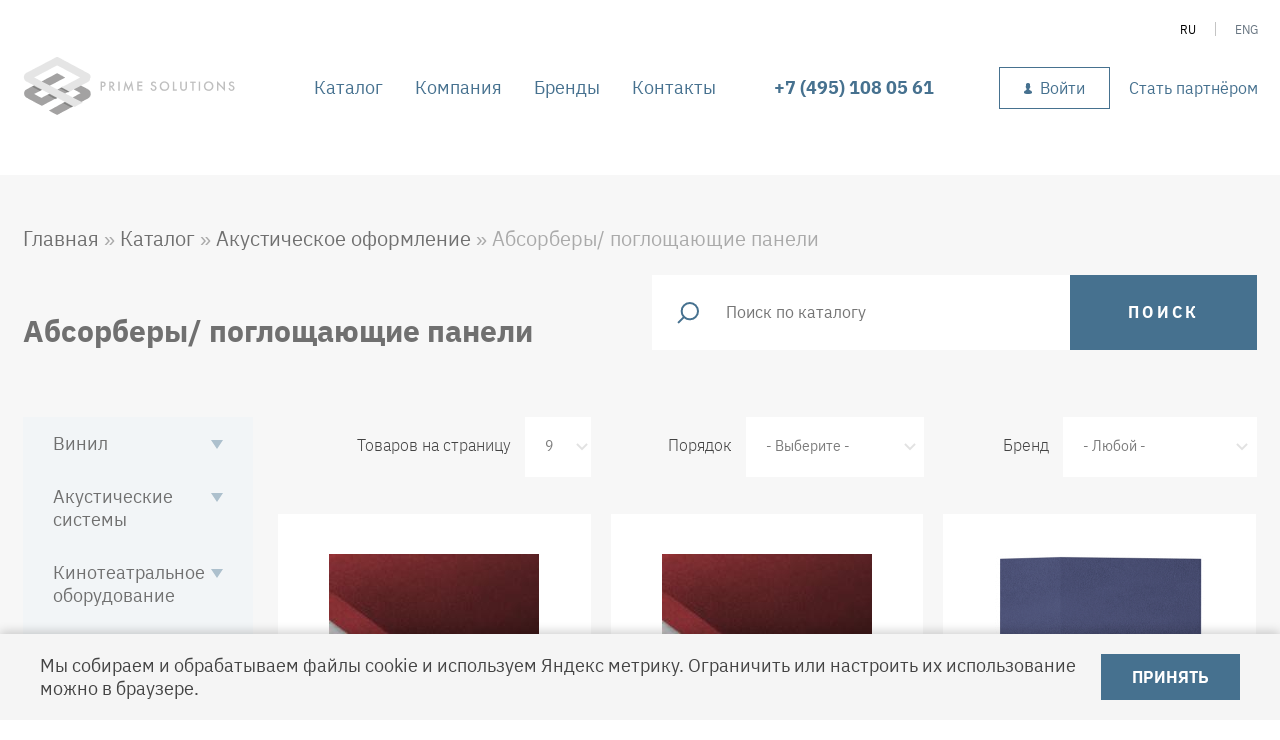

--- FILE ---
content_type: text/html; charset=UTF-8
request_url: https://prime-solutions.ru/catalog/akusticheskoe-oformlenie/absorbery-pogloschayuschie-paneli
body_size: 14470
content:
<!DOCTYPE html>
<html lang="ru" dir="ltr">
  <head>
    <meta charset="utf-8" />
<meta name="title" content="Абсорберы/ поглощающие панели | Prime Solutions" />
<link rel="canonical" href="https://prime-solutions.ru/catalog/akusticheskoe-oformlenie/absorbery-pogloschayuschie-paneli" />
<meta name="viewport" content="width=device-width" />
<link rel="shortcut icon" href="/themes/custom/prime/images/favicon.svg" type="image/svg+xml" />
<link rel="alternate" hreflang="ru" href="https://prime-solutions.ru/catalog/akusticheskoe-oformlenie/absorbery-pogloschayuschie-paneli" />
<link rel="delete-form" href="/taxonomy/term/551/delete" />
<link rel="edit-form" href="/taxonomy/term/551/edit" />
<link rel="devel-load" href="/devel/taxonomy_term/551" />
<link rel="devel-render" href="/devel/taxonomy_term/551/render" />
<link rel="devel-definition" href="/devel/taxonomy_term/551/definition" />
<link rel="token-devel" href="/taxonomy/term/551/devel/token" />
<link rel="drupal:content-translation-overview" href="/taxonomy/term/551/translations" />
<link rel="drupal:content-translation-add" href="/taxonomy/term/551/translations/add" />
<link rel="drupal:content-translation-edit" href="/taxonomy/term/551/translations/edit" />
<link rel="drupal:content-translation-delete" href="/taxonomy/term/551/translations/delete" />
<script src="/sites/default/files/google_tag/google_tag.script.js?t7tyvv"></script>

    <title>Абсорберы/ поглощающие панели | Prime Solutions</title>
    <link rel="stylesheet" media="all" href="/sites/default/files/css/css_oK17Pesd96a7WGz53WGbhvhOnRy1QMSGrXOVT72HX4w.css?t7tyvv" />
<link rel="stylesheet" media="all" href="/sites/default/files/css/css_6TZIMs4JX07CPkZjN6Bny1D_M-m33_K-VHO_nMoQjOw.css?t7tyvv" />

    
<!--[if lte IE 8]>
<script src="/sites/default/files/js/js_VtafjXmRvoUgAzqzYTA3Wrjkx9wcWhjP0G4ZnnqRamA.js"></script>
<![endif]-->
<script src="https://www.google.com/recaptcha/api.js?hl=ru" defer="defer" async="async"></script>

  </head>
  <body class="path-taxonomy">
        <a href="#main-content" class="visually-hidden focusable skip-link">
      Перейти к основному содержанию
    </a>
    <noscript aria-hidden="true"><iframe src="https://www.googletagmanager.com/ns.html?id=GTM-NQKFQRD" height="0" width="0" title="Google Tag Manager"></iframe></noscript>
      <div class="dialog-off-canvas-main-canvas" data-off-canvas-main-canvas>
    
<header id="header" role="banner">
  <div class="wrapper">
  	
  <div class="region region-header">
    <div id="block-prime-branding" class="block block-system block-page-title-block">
  <div class="block-wrapper">
  
    
        <a href="/" title="Главная" rel="home" class="site-logo">
      <img src="/themes/custom/prime/logo.png" alt="Главная" />
    </a>
        </div>
</div>
<div id="block-open-mobile-menu" class="block block-custom-menu block-page-title-block">
  <div class="block-wrapper">
  
    
      <div class="open-mobile-menu"></div>
    </div>
</div>

          <a
        href="/user/login"
        class="mobile-log-in use-ajax"
        data-dialog-type="modal"
        data-dialog-options="{&quot;width&quot;:&quot;auto&quot;}"></a>
      </div>

		
  <div class="region region-primary-menu">
    <nav role="navigation" aria-labelledby="block-prime-main-menu-menu" id="block-prime-main-menu" class="block block-menu navigation menu--main">
            
  <h2 class="visually-hidden" id="block-prime-main-menu-menu">Main navigation</h2>
  

        
              <ul class="menu">
                    <li class="menu-item">
        <a href="/catalog" class="menu-catalog" data-drupal-link-system-path="node/2">Каталог</a>
              </li>
                <li class="menu-item">
        <a href="/about-us" data-drupal-link-system-path="node/1">Компания</a>
              </li>
                <li class="menu-item">
        <a href="/brand" data-drupal-link-system-path="brand">Бренды</a>
              </li>
                <li class="menu-item">
        <a href="/contacts" data-drupal-link-system-path="node/3">Контакты</a>
              </li>
        </ul>
  


  </nav>
<div id="block-prime-telefon" class="block block-simple-block block-page-title-block">
  <div class="block-wrapper">
  
    
      <p><a class="phone" href="tel:74951080561">+7 (495) 108 05 61</a></p>
    </div>
</div>
<div id="block-close-mobile-menu" class="block block-custom-menu block-page-title-block">
  <div class="block-wrapper">
  
    
      <div class="close-mobile-menu"></div>
    </div>
</div>
<div class="language-switcher-language-url block block-language block-page-title-block" id="block-prime-languageswitcher" role="navigation">
  <div class="block-wrapper">
  
    
      <ul class="links"><li hreflang="ru" data-drupal-link-system-path="taxonomy/term/551" class="ru is-active"><a href="/catalog/akusticheskoe-oformlenie/absorbery-pogloschayuschie-paneli" class="language-link is-active" hreflang="ru" data-drupal-link-system-path="taxonomy/term/551">Ru</a></li><li hreflang="en" data-drupal-link-system-path="taxonomy/term/551" class="en"><a href="/en/taxonomy/term/551" class="language-link" hreflang="en" data-drupal-link-system-path="taxonomy/term/551">Eng</a></li></ul>
    </div>
</div>
<div id="block-expandedmenublock" class="block block-custom-menu block-page-title-block hidden">
  <div class="block-wrapper">
  
    
      <div class="expanded-menu">
  <div class="menu-parents">
    <div class="parents-mobile-back">Каталог</div>
          <div class="parent-term has-childs" data-term-tid="418">
        <a href="/catalog/vinil">Винил</a>
      </div>
          <div class="parent-term has-childs" data-term-tid="398">
        <a href="/catalog/akusticheskie-sistemy">Акустические системы</a>
      </div>
          <div class="parent-term has-childs" data-term-tid="305">
        <a href="/catalog/kinoteatralnoe-oborudovanie">Кинотеатральное оборудование</a>
      </div>
          <div class="parent-term has-childs" data-term-tid="391">
        <a href="/catalog/usiliteli">Усилители</a>
      </div>
          <div class="parent-term has-childs" data-term-tid="386">
        <a href="/catalog/predvaritelnye-usiliteli">Предварительные усилители</a>
      </div>
          <div class="parent-term has-childs" data-term-tid="461">
        <a href="/catalog/hi-fihigh-end-stoyki">Hi-Fi/High-End стойки</a>
      </div>
          <div class="parent-term has-childs" data-term-tid="404">
        <a href="/catalog/istochniki">Источники</a>
      </div>
          <div class="parent-term has-childs" data-term-tid="285">
        <a href="/catalog/kabeli">Кабели</a>
      </div>
          <div class="parent-term has-childs" data-term-tid="470">
        <a href="/catalog/proektory">Проекторы</a>
      </div>
          <div class="parent-term has-childs" data-term-tid="1">
        <a href="/catalog/proekcionnye-ekrany">Проекционные экраны</a>
      </div>
          <div class="parent-term has-childs" data-term-tid="550">
        <a href="/catalog/akusticheskoe-oformlenie">Акустическое оформление</a>
      </div>
          <div class="parent-term has-childs" data-term-tid="564">
        <a href="/catalog/krepleniya-i-lifty">Крепления и лифты</a>
      </div>
      </div>
  <div class="menu-childs">
    <div class="childs-mobile-back"></div>
    <div class="parent-not-clicked">Нажмите на интересующую вас категорию</div>
          <div class="child-terms-wrapper" data-parent-term-tid="418" style="display: none">
                  <div class="child-term" data-term-tid="436">
            <a href="/catalog/vinil/gotovye-proigryvateli-vinilovykh-diskov">Готовые проигрыватели виниловых дисков</a>
          </div>
                  <div class="child-term" data-term-tid="435">
            <a href="/catalog/vinil/proigryvateli-vinilovykh-diskov">Проигрыватели виниловых дисков</a>
          </div>
                  <div class="child-term" data-term-tid="420">
            <a href="/catalog/vinil/mc-golovki-zvukosnimatelya">MC головки звукоснимателя</a>
          </div>
                  <div class="child-term" data-term-tid="421">
            <a href="/catalog/vinil/mm-golovki-zvukosnimatelya">MM головки звукоснимателя</a>
          </div>
                  <div class="child-term" data-term-tid="560">
            <a href="/catalog/vinil/opticheskie-golovki-zvukosnimatelya">Оптические головки звукоснимателя</a>
          </div>
                  <div class="child-term" data-term-tid="430">
            <a href="/catalog/vinil/radialnye-tonarmy">Радиальные тонармы</a>
          </div>
                  <div class="child-term" data-term-tid="432">
            <a href="/catalog/vinil/tangencialnye-tonarmy">Тангенциальные тонармы</a>
          </div>
                  <div class="child-term" data-term-tid="427">
            <a href="/catalog/vinil/klempery">Клэмперы</a>
          </div>
                  <div class="child-term" data-term-tid="428">
            <a href="/catalog/vinil/mashiny-dlya-chistki-vinilovykh-plastinok">Машины для чистки виниловых пластинок</a>
          </div>
                  <div class="child-term" data-term-tid="460">
            <a href="/catalog/vinil/aksessuary-dlya-vinila">Аксессуары для винила</a>
          </div>
                  <div class="child-term" data-term-tid="431">
            <a href="/catalog/vinil/stendy-dlya-vinilovykh-proigryvateley">Стенды для виниловых проигрывателей</a>
          </div>
                  <div class="child-term" data-term-tid="437">
            <a href="/catalog/vinil/dopolnitelnoe-oborudovanie-dlya-vinila">Дополнительное оборудование для винила</a>
          </div>
                  <div class="child-term" data-term-tid="425">
            <a href="/catalog/vinil/bloki-pitaniya-dlya-vinilovykh-proigryvateley">Блоки питания для виниловых проигрывателей</a>
          </div>
              </div>
          <div class="child-terms-wrapper" data-parent-term-tid="398" style="display: none">
                  <div class="child-term" data-term-tid="413">
            <a href="/catalog/akusticheskie-sistemy/napolnye">Напольные АС</a>
          </div>
                  <div class="child-term" data-term-tid="414">
            <a href="/catalog/akusticheskie-sistemy/polochnye">Полочные АС</a>
          </div>
                  <div class="child-term" data-term-tid="473">
            <a href="/catalog/akusticheskie-sistemy/centralnogo-kanala">АС центрального канала</a>
          </div>
                  <div class="child-term" data-term-tid="444">
            <a href="/catalog/akusticheskie-sistemy/aktivnye-sabvufery">Активные сабвуферы</a>
          </div>
                  <div class="child-term" data-term-tid="415">
            <a href="/catalog/akusticheskie-sistemy/passivnye-sabvufery">Пассивные сабвуферы</a>
          </div>
                  <div class="child-term" data-term-tid="416">
            <a href="/catalog/akusticheskie-sistemy/potolochnye">Потолочные АС</a>
          </div>
                  <div class="child-term" data-term-tid="417">
            <a href="/catalog/akusticheskie-sistemy/vsepogodnye">Всепогодные АС</a>
          </div>
                  <div class="child-term" data-term-tid="540">
            <a href="/catalog/akusticheskie-sistemy/aksessuary-dlya">Аксессуары для АС</a>
          </div>
              </div>
          <div class="child-terms-wrapper" data-parent-term-tid="305" style="display: none">
                  <div class="child-term" data-term-tid="306">
            <a href="/catalog/kinoteatralnoe-oborudovanie/modulnye-zaekrannye">Модульные заэкранные АС</a>
          </div>
                  <div class="child-term" data-term-tid="309">
            <a href="/catalog/kinoteatralnoe-oborudovanie/korpusnye">Корпусные АС</a>
          </div>
                  <div class="child-term" data-term-tid="310">
            <a href="/catalog/kinoteatralnoe-oborudovanie/navesnye">Навесные АС</a>
          </div>
                  <div class="child-term" data-term-tid="311">
            <a href="/catalog/kinoteatralnoe-oborudovanie/okruzhayuschego-zvuka">АС окружающего звука</a>
          </div>
                  <div class="child-term" data-term-tid="312">
            <a href="/catalog/kinoteatralnoe-oborudovanie/vstraivaemye">Встраиваемые АС</a>
          </div>
                  <div class="child-term" data-term-tid="313">
            <a href="/catalog/kinoteatralnoe-oborudovanie/sabvufery">Сабвуферы</a>
          </div>
                  <div class="child-term" data-term-tid="546">
            <a href="/catalog/kinoteatralnoe-oborudovanie/processory-okruzhayuschego-zvuka">Процессоры окружающего звука</a>
          </div>
                  <div class="child-term" data-term-tid="510">
            <a href="/catalog/kinoteatralnoe-oborudovanie/mnogokanalnye-usiliteli">Многоканальные усилители</a>
          </div>
              </div>
          <div class="child-terms-wrapper" data-parent-term-tid="391" style="display: none">
                  <div class="child-term" data-term-tid="547">
            <a href="/catalog/usiliteli/vsyo-v-odnom">Всё в одном</a>
          </div>
                  <div class="child-term" data-term-tid="447">
            <a href="/catalog/usiliteli/integrirovannye-usiliteli">Интегрированные усилители</a>
          </div>
                  <div class="child-term" data-term-tid="392">
            <a href="/catalog/usiliteli/usiliteli-moschnosti">Усилители мощности</a>
          </div>
              </div>
          <div class="child-terms-wrapper" data-parent-term-tid="386" style="display: none">
                  <div class="child-term" data-term-tid="395">
            <a href="/catalog/predvaritelnye-usiliteli/predvaritelnye-audio-usiliteli">Предварительные аудио усилители</a>
          </div>
                  <div class="child-term" data-term-tid="512">
            <a href="/catalog/predvaritelnye-usiliteli/cifro-analogovye-preobrazovateli">Цифро-аналоговые преобразователи</a>
          </div>
                  <div class="child-term" data-term-tid="396">
            <a href="/catalog/predvaritelnye-usiliteli/fonokorrektory">Фонокорректоры</a>
          </div>
                  <div class="child-term" data-term-tid="397">
            <a href="/catalog/predvaritelnye-usiliteli/krossovery">Кроссоверы</a>
          </div>
              </div>
          <div class="child-terms-wrapper" data-parent-term-tid="461" style="display: none">
                  <div class="child-term" data-term-tid="462">
            <a href="/catalog/hi-fihigh-end-stoyki/stoyki-dlya-oborudovaniya">Стойки для оборудования</a>
          </div>
                  <div class="child-term" data-term-tid="463">
            <a href="/catalog/hi-fihigh-end-stoyki/polki-dlya-usiliteley-moschnosti">Полки для усилителей мощности</a>
          </div>
                  <div class="child-term" data-term-tid="465">
            <a href="/catalog/hi-fihigh-end-stoyki/polki-dlya-vinilovykh-proigryvateley">Полки для виниловых проигрывателей</a>
          </div>
                  <div class="child-term" data-term-tid="485">
            <a href="/catalog/hi-fihigh-end-stoyki/aksessuary-i-dempfery">Аксессуары и демпферы</a>
          </div>
              </div>
          <div class="child-terms-wrapper" data-parent-term-tid="404" style="display: none">
                  <div class="child-term" data-term-tid="492">
            <a href="/catalog/istochniki/setevye-pleery">Сетевые плееры</a>
          </div>
              </div>
          <div class="child-terms-wrapper" data-parent-term-tid="285" style="display: none">
                  <div class="child-term" data-term-tid="479">
            <a href="/catalog/kabeli/akusticheskie-kabeli-single-wire">Акустические кабели Single-Wire</a>
          </div>
                  <div class="child-term" data-term-tid="480">
            <a href="/catalog/kabeli/akusticheskie-kabeli-bi-wire">Акустические кабели Bi-Wire</a>
          </div>
                  <div class="child-term" data-term-tid="481">
            <a href="/catalog/kabeli/mezhblochnye-kabeli-rca-rca">Межблочные кабели RCA-RCA</a>
          </div>
                  <div class="child-term" data-term-tid="482">
            <a href="/catalog/kabeli/mezhblochnye-kabeli-xlr-xlr">Межблочные кабели XLR-XLR</a>
          </div>
                  <div class="child-term" data-term-tid="456">
            <a href="/catalog/kabeli/setevye-filtry">Сетевые фильтры</a>
          </div>
                  <div class="child-term" data-term-tid="457">
            <a href="/catalog/kabeli/setevye-kabeli">Сетевые кабели</a>
          </div>
                  <div class="child-term" data-term-tid="514">
            <a href="/catalog/kabeli/kabeli-dlya-tonarmov">Кабели для тонармов</a>
          </div>
                  <div class="child-term" data-term-tid="483">
            <a href="/catalog/kabeli/cifrovye-mezhblochnye-kabeli">Цифровые межблочные кабели</a>
          </div>
                  <div class="child-term" data-term-tid="486">
            <a href="/catalog/kabeli/kabeli-dlya-sabvuferov">Кабели для сабвуферов</a>
          </div>
                  <div class="child-term" data-term-tid="515">
            <a href="/catalog/kabeli/bloki-pitaniya-dlya-kabeley-ansuz">Блоки питания для кабелей Ansuz</a>
          </div>
                  <div class="child-term" data-term-tid="516">
            <a href="/catalog/kabeli/ethernet-svitchi">Ethernet свитчи</a>
          </div>
                  <div class="child-term" data-term-tid="364">
            <a href="/catalog/kabeli/akusticheskiy-kabel-v-katushkakh">Акустический кабель в катушках</a>
          </div>
                  <div class="child-term" data-term-tid="365">
            <a href="/catalog/kabeli/mezhblochnyy-kabel-v-katushkakh">Межблочный кабель в катушках</a>
          </div>
                  <div class="child-term" data-term-tid="517">
            <a href="/catalog/kabeli/mezhblochnye-analogovye-kabeli-dlya-naim-din">Межблочные аналоговые кабели для NAIM (DIN)</a>
          </div>
              </div>
          <div class="child-terms-wrapper" data-parent-term-tid="470" style="display: none">
                  <div class="child-term" data-term-tid="471">
            <a href="/catalog/proektory/4k-proektory">4K проекторы</a>
          </div>
                  <div class="child-term" data-term-tid="472">
            <a href="/catalog/proektory/ust-proektory">UST проекторы</a>
          </div>
                  <div class="child-term" data-term-tid="573">
            <a href="/catalog/proektory/proekcionnye-okna">Проекционные окна</a>
          </div>
                  <div class="child-term" data-term-tid="574">
            <a href="/catalog/proektory/zvukoizolirovannye-koroba-dlya-proektorov">Звукоизолированные короба для проекторов</a>
          </div>
              </div>
          <div class="child-terms-wrapper" data-parent-term-tid="1" style="display: none">
                  <div class="child-term" data-term-tid="282">
            <a href="/catalog/proekcionnye-ekrany/stacionarnye-odnoformatnye">Стационарные одноформатные</a>
          </div>
                  <div class="child-term" data-term-tid="283">
            <a href="/catalog/proekcionnye-ekrany/motorizovannye">Моторизованные</a>
          </div>
                  <div class="child-term" data-term-tid="558">
            <a href="/catalog/proekcionnye-ekrany/stacionarnye-mnogoformatnye">Стационарные многоформатные</a>
          </div>
                  <div class="child-term" data-term-tid="495">
            <a href="/catalog/proekcionnye-ekrany/ust-ekrany">UST экраны</a>
          </div>
              </div>
          <div class="child-terms-wrapper" data-parent-term-tid="550" style="display: none">
                  <div class="child-term" data-term-tid="551">
            <a href="/catalog/akusticheskoe-oformlenie/absorbery-pogloschayuschie-paneli">Абсорберы/ поглощающие панели</a>
          </div>
                  <div class="child-term" data-term-tid="552">
            <a href="/catalog/akusticheskoe-oformlenie/diffuzery-rasseivayuschie-paneli">Диффузеры / рассеивающие панели</a>
          </div>
                  <div class="child-term" data-term-tid="556">
            <a href="/catalog/akusticheskoe-oformlenie/gibridnye-paneli">Гибридные панели</a>
          </div>
                  <div class="child-term" data-term-tid="553">
            <a href="/catalog/akusticheskoe-oformlenie/basovye-lovushki">Басовые ловушки</a>
          </div>
                  <div class="child-term" data-term-tid="554">
            <a href="/catalog/akusticheskoe-oformlenie/installyacionnyy-kinozal">Инсталляционный кинозал</a>
          </div>
                  <div class="child-term" data-term-tid="555">
            <a href="/catalog/akusticheskoe-oformlenie/krepleniya">Крепления</a>
          </div>
              </div>
          <div class="child-terms-wrapper" data-parent-term-tid="564" style="display: none">
                  <div class="child-term" data-term-tid="565">
            <a href="/catalog/krepleniya-i-lifty/krepleniya-dlya-proektorov">Крепления для проекторов</a>
          </div>
                  <div class="child-term" data-term-tid="566">
            <a href="/catalog/krepleniya-i-lifty/lifty-dlya-proektorov">Лифты для проекторов</a>
          </div>
                  <div class="child-term" data-term-tid="567">
            <a href="/catalog/krepleniya-i-lifty/motorizovannye-nastennye-krepleniya-dlya-tv">Моторизованные настенные крепления для ТВ</a>
          </div>
                  <div class="child-term" data-term-tid="568">
            <a href="/catalog/krepleniya-i-lifty/krepleniya-dlya-tv">Крепления для ТВ</a>
          </div>
                  <div class="child-term" data-term-tid="569">
            <a href="/catalog/krepleniya-i-lifty/maskiruyuschie-motorizovannye-sistemy-dlya-tv">Маскирующие моторизованные системы для ТВ</a>
          </div>
                  <div class="child-term" data-term-tid="570">
            <a href="/catalog/krepleniya-i-lifty/lifty-dlya-tv">Лифты для ТВ</a>
          </div>
                  <div class="child-term" data-term-tid="571">
            <a href="/catalog/krepleniya-i-lifty/potolochnye-lifty-dlya-tv">Потолочные лифты для ТВ</a>
          </div>
              </div>
      </div>
</div>

    </div>
</div>

  </div>

		
  <div class="region region-secondary-menu">
    <nav role="navigation" aria-labelledby="block-prime-account-menu-menu" id="block-prime-account-menu" class="block block-menu navigation menu--account">
            
  <h2 class="visually-hidden" id="block-prime-account-menu-menu">User account menu</h2>
  

        
              <ul class="menu">
                    <li class="menu-item">
        <a href="/user/login" class="log-in use-ajax" data-dialog-type="modal" data-dialog-options="{&quot;width&quot;:&quot;auto&quot;,&quot;dialogClass&quot;:&quot;login-modal-form&quot;,&quot;modal&quot;:true}" data-drupal-link-system-path="user/login">Войти</a>
              </li>
                <li class="menu-item">
        <a href="/user/register" class="become-partner use-ajax" data-dialog-type="modal" data-dialog-options="{&quot;width&quot;:&quot;auto&quot;,&quot;dialogClass&quot;:&quot;partners-modal-form&quot;,&quot;modal&quot;:true,&quot;minHeight&quot;:520,&quot;resizable&quot;:false}" data-drupal-link-system-path="user/register">Стать партнёром</a>
              </li>
        </ul>
  


  </nav>

  </div>

  </div>
</header>

<div id="container" >

	<div class="wrapper">
  	
  <div class="region region-breadcrumb">
    <div id="block-prime-breadcrumbs" class="block block-system block-page-title-block">
  <div class="block-wrapper">
  
    
        <nav class="breadcrumb" role="navigation" aria-labelledby="system-breadcrumb">
    <h2 id="system-breadcrumb" class="visually-hidden">Строка навигации</h2>
    <ol>
          <li>
                  <a href="/">Главная</a>
              </li>
          <li>
                  <a href="/catalog">Каталог</a>
              </li>
          <li>
                  <a href="/catalog/akusticheskoe-oformlenie">Акустическое оформление</a>
              </li>
          <li>
                  Абсорберы/ поглощающие панели
              </li>
        </ol>
  </nav>

    </div>
</div>

  </div>

  </div>
    <div class="wrapper">
	
  <div class="region region-page-title multiple">
    <div id="block-prime-page-title" class="block block-core block-page-title-block">
  <div class="block-wrapper">
  
    
      
  <h1 class="page-title"> Абсорберы/ поглощающие панели </h1>


    </div>
</div>
<div id="block-custom-search" class="block block-custom-blocks block-page-title-block">
  <div class="block-wrapper">
  
    
      <form class="search-form" data-drupal-selector="search-form" action="/catalog/akusticheskoe-oformlenie/absorbery-pogloschayuschie-paneli" method="post" id="search-form" accept-charset="UTF-8">
  <div class="js-form-item form-item js-form-type-textfield form-type-textfield js-form-item-search form-item-search form-no-label">
        <input placeholder="Поиск по каталогу" data-drupal-selector="edit-search" type="text" id="edit-search" name="search" value="" size="60" maxlength="128" class="form-text required" required="required" aria-required="true" />

        </div>
<input data-drupal-selector="edit-submit" type="submit" id="edit-submit" name="op" value="Поиск" class="button js-form-submit form-submit" />
<input autocomplete="off" data-drupal-selector="form-8ommz-iudjjz7zn0sq9nemetz7nexzypnphkzrsowcq" type="hidden" name="form_build_id" value="form-8OmmZ_iUDJJz7ZN0sq9nEmETZ7NExZYpnphkzrSowCQ" />
<input data-drupal-selector="edit-search-form" type="hidden" name="form_id" value="search_form" />

</form>
<a href="/search" class="mobile-search-link"></a>
    </div>
</div>

  </div>

		  
  <div class="region region-highlighted">
    <div data-drupal-messages-fallback class="hidden"></div>

  </div>

		
	<main role="main"  class="no-sidebar">
	  		<aside class="sidebar-first" role="complementary">
		  
  <div class="region region-sidebar-first">
    <div id="block-catalogmenublock" class="block block-custom-menu block-page-title-block">
  <div class="block-wrapper">
  
    
      <div class="item-list"><ul class="catalog-menu-list"><li class="close with-childrens"><a href="/catalog/vinil">Винил</a><div class="item-list"><ul><li><a href="/catalog/vinil/gotovye-proigryvateli-vinilovykh-diskov" class="child">Готовые проигрыватели виниловых дисков</a></li><li><a href="/catalog/vinil/proigryvateli-vinilovykh-diskov" class="child">Проигрыватели виниловых дисков</a></li><li><a href="/catalog/vinil/mc-golovki-zvukosnimatelya" class="child">MC головки звукоснимателя</a></li><li><a href="/catalog/vinil/mm-golovki-zvukosnimatelya" class="child">MM головки звукоснимателя</a></li><li><a href="/catalog/vinil/opticheskie-golovki-zvukosnimatelya" class="child">Оптические головки звукоснимателя</a></li><li><a href="/catalog/vinil/radialnye-tonarmy" class="child">Радиальные тонармы</a></li><li><a href="/catalog/vinil/tangencialnye-tonarmy" class="child">Тангенциальные тонармы</a></li><li><a href="/catalog/vinil/klempery" class="child">Клэмперы</a></li><li><a href="/catalog/vinil/mashiny-dlya-chistki-vinilovykh-plastinok" class="child">Машины для чистки виниловых пластинок</a></li><li><a href="/catalog/vinil/aksessuary-dlya-vinila" class="child">Аксессуары для винила</a></li><li><a href="/catalog/vinil/stendy-dlya-vinilovykh-proigryvateley" class="child">Стенды для виниловых проигрывателей</a></li><li><a href="/catalog/vinil/dopolnitelnoe-oborudovanie-dlya-vinila" class="child">Дополнительное оборудование для винила</a></li><li><a href="/catalog/vinil/bloki-pitaniya-dlya-vinilovykh-proigryvateley" class="child">Блоки питания для виниловых проигрывателей</a></li></ul></div></li><li class="close with-childrens"><a href="/catalog/akusticheskie-sistemy">Акустические системы</a><div class="item-list"><ul><li><a href="/catalog/akusticheskie-sistemy/napolnye" class="child">Напольные АС</a></li><li><a href="/catalog/akusticheskie-sistemy/polochnye" class="child">Полочные АС</a></li><li><a href="/catalog/akusticheskie-sistemy/centralnogo-kanala" class="child">АС центрального канала</a></li><li><a href="/catalog/akusticheskie-sistemy/aktivnye-sabvufery" class="child">Активные сабвуферы</a></li><li><a href="/catalog/akusticheskie-sistemy/passivnye-sabvufery" class="child">Пассивные сабвуферы</a></li><li><a href="/catalog/akusticheskie-sistemy/potolochnye" class="child">Потолочные АС</a></li><li><a href="/catalog/akusticheskie-sistemy/vsepogodnye" class="child">Всепогодные АС</a></li><li><a href="/catalog/akusticheskie-sistemy/aksessuary-dlya" class="child">Аксессуары для АС</a></li></ul></div></li><li class="close with-childrens"><a href="/catalog/kinoteatralnoe-oborudovanie">Кинотеатральное оборудование</a><div class="item-list"><ul><li><a href="/catalog/kinoteatralnoe-oborudovanie/modulnye-zaekrannye" class="child">Модульные заэкранные АС</a></li><li><a href="/catalog/kinoteatralnoe-oborudovanie/korpusnye" class="child">Корпусные АС</a></li><li><a href="/catalog/kinoteatralnoe-oborudovanie/navesnye" class="child">Навесные АС</a></li><li><a href="/catalog/kinoteatralnoe-oborudovanie/okruzhayuschego-zvuka" class="child">АС окружающего звука</a></li><li><a href="/catalog/kinoteatralnoe-oborudovanie/vstraivaemye" class="child">Встраиваемые АС</a></li><li><a href="/catalog/kinoteatralnoe-oborudovanie/sabvufery" class="child">Сабвуферы</a></li><li><a href="/catalog/kinoteatralnoe-oborudovanie/processory-okruzhayuschego-zvuka" class="child">Процессоры окружающего звука</a></li><li><a href="/catalog/kinoteatralnoe-oborudovanie/mnogokanalnye-usiliteli" class="child">Многоканальные усилители</a></li></ul></div></li><li class="close with-childrens"><a href="/catalog/usiliteli">Усилители</a><div class="item-list"><ul><li><a href="/catalog/usiliteli/vsyo-v-odnom" class="child">Всё в одном</a></li><li><a href="/catalog/usiliteli/integrirovannye-usiliteli" class="child">Интегрированные усилители</a></li><li><a href="/catalog/usiliteli/usiliteli-moschnosti" class="child">Усилители мощности</a></li></ul></div></li><li class="close with-childrens"><a href="/catalog/predvaritelnye-usiliteli">Предварительные усилители</a><div class="item-list"><ul><li><a href="/catalog/predvaritelnye-usiliteli/predvaritelnye-audio-usiliteli" class="child">Предварительные аудио усилители</a></li><li><a href="/catalog/predvaritelnye-usiliteli/cifro-analogovye-preobrazovateli" class="child">Цифро-аналоговые преобразователи</a></li><li><a href="/catalog/predvaritelnye-usiliteli/fonokorrektory" class="child">Фонокорректоры</a></li><li><a href="/catalog/predvaritelnye-usiliteli/krossovery" class="child">Кроссоверы</a></li></ul></div></li><li class="close with-childrens"><a href="/catalog/hi-fihigh-end-stoyki">Hi-Fi/High-End стойки</a><div class="item-list"><ul><li><a href="/catalog/hi-fihigh-end-stoyki/stoyki-dlya-oborudovaniya" class="child">Стойки для оборудования</a></li><li><a href="/catalog/hi-fihigh-end-stoyki/polki-dlya-usiliteley-moschnosti" class="child">Полки для усилителей мощности</a></li><li><a href="/catalog/hi-fihigh-end-stoyki/polki-dlya-vinilovykh-proigryvateley" class="child">Полки для виниловых проигрывателей</a></li><li><a href="/catalog/hi-fihigh-end-stoyki/aksessuary-i-dempfery" class="child">Аксессуары и демпферы</a></li></ul></div></li><li class="close with-childrens"><a href="/catalog/istochniki">Источники</a><div class="item-list"><ul><li><a href="/catalog/istochniki/setevye-pleery" class="child">Сетевые плееры</a></li></ul></div></li><li class="close with-childrens"><a href="/catalog/kabeli">Кабели</a><div class="item-list"><ul><li><a href="/catalog/kabeli/akusticheskie-kabeli-single-wire" class="child">Акустические кабели Single-Wire</a></li><li><a href="/catalog/kabeli/akusticheskie-kabeli-bi-wire" class="child">Акустические кабели Bi-Wire</a></li><li><a href="/catalog/kabeli/mezhblochnye-kabeli-rca-rca" class="child">Межблочные кабели RCA-RCA</a></li><li><a href="/catalog/kabeli/mezhblochnye-kabeli-xlr-xlr" class="child">Межблочные кабели XLR-XLR</a></li><li><a href="/catalog/kabeli/setevye-filtry" class="child">Сетевые фильтры</a></li><li><a href="/catalog/kabeli/setevye-kabeli" class="child">Сетевые кабели</a></li><li><a href="/catalog/kabeli/kabeli-dlya-tonarmov" class="child">Кабели для тонармов</a></li><li><a href="/catalog/kabeli/cifrovye-mezhblochnye-kabeli" class="child">Цифровые межблочные кабели</a></li><li><a href="/catalog/kabeli/kabeli-dlya-sabvuferov" class="child">Кабели для сабвуферов</a></li><li><a href="/catalog/kabeli/bloki-pitaniya-dlya-kabeley-ansuz" class="child">Блоки питания для кабелей Ansuz</a></li><li><a href="/catalog/kabeli/ethernet-svitchi" class="child">Ethernet свитчи</a></li><li><a href="/catalog/kabeli/akusticheskiy-kabel-v-katushkakh" class="child">Акустический кабель в катушках</a></li><li><a href="/catalog/kabeli/mezhblochnyy-kabel-v-katushkakh" class="child">Межблочный кабель в катушках</a></li><li><a href="/catalog/kabeli/mezhblochnye-analogovye-kabeli-dlya-naim-din" class="child">Межблочные аналоговые кабели для NAIM (DIN)</a></li></ul></div></li><li class="close with-childrens"><a href="/catalog/proektory">Проекторы</a><div class="item-list"><ul><li><a href="/catalog/proektory/4k-proektory" class="child">4K проекторы</a></li><li><a href="/catalog/proektory/ust-proektory" class="child">UST проекторы</a></li><li><a href="/catalog/proektory/proekcionnye-okna" class="child">Проекционные окна</a></li><li><a href="/catalog/proektory/zvukoizolirovannye-koroba-dlya-proektorov" class="child">Звукоизолированные короба для проекторов</a></li></ul></div></li><li class="close with-childrens"><a href="/catalog/proekcionnye-ekrany" title="
	Стационарные на раме
	Моторизованные навесные
	Моторизованные на раме

">Проекционные экраны</a><div class="item-list"><ul><li><a href="/catalog/proekcionnye-ekrany/stacionarnye-odnoformatnye" class="child">Стационарные одноформатные</a></li><li><a href="/catalog/proekcionnye-ekrany/motorizovannye" class="child">Моторизованные</a></li><li><a href="/catalog/proekcionnye-ekrany/stacionarnye-mnogoformatnye" class="child">Стационарные многоформатные</a></li><li><a href="/catalog/proekcionnye-ekrany/ust-ekrany" class="child">UST экраны</a></li></ul></div></li><li class="active with-childrens"><a href="/catalog/akusticheskoe-oformlenie">Акустическое оформление</a><div class="item-list"><ul><li class="active"><a href="/catalog/akusticheskoe-oformlenie/absorbery-pogloschayuschie-paneli" class="child">Абсорберы/ поглощающие панели</a></li><li><a href="/catalog/akusticheskoe-oformlenie/diffuzery-rasseivayuschie-paneli" class="child">Диффузеры / рассеивающие панели</a></li><li><a href="/catalog/akusticheskoe-oformlenie/gibridnye-paneli" class="child">Гибридные панели</a></li><li><a href="/catalog/akusticheskoe-oformlenie/basovye-lovushki" class="child">Басовые ловушки</a></li><li><a href="/catalog/akusticheskoe-oformlenie/installyacionnyy-kinozal" class="child">Инсталляционный кинозал</a></li><li><a href="/catalog/akusticheskoe-oformlenie/krepleniya" class="child">Крепления</a></li></ul></div></li><li class="close with-childrens"><a href="/catalog/krepleniya-i-lifty">Крепления и лифты</a><div class="item-list"><ul><li><a href="/catalog/krepleniya-i-lifty/krepleniya-dlya-proektorov" class="child">Крепления для проекторов</a></li><li><a href="/catalog/krepleniya-i-lifty/lifty-dlya-proektorov" class="child">Лифты для проекторов</a></li><li><a href="/catalog/krepleniya-i-lifty/motorizovannye-nastennye-krepleniya-dlya-tv" class="child">Моторизованные настенные крепления для ТВ</a></li><li><a href="/catalog/krepleniya-i-lifty/krepleniya-dlya-tv" class="child">Крепления для ТВ</a></li><li><a href="/catalog/krepleniya-i-lifty/maskiruyuschie-motorizovannye-sistemy-dlya-tv" class="child">Маскирующие моторизованные системы для ТВ</a></li><li><a href="/catalog/krepleniya-i-lifty/lifty-dlya-tv" class="child">Лифты для ТВ</a></li><li><a href="/catalog/krepleniya-i-lifty/potolochnye-lifty-dlya-tv" class="child">Потолочные лифты для ТВ</a></li></ul></div></li></ul></div>
    </div>
</div>

  </div>

		</aside>
	  	  <div class="layout-content">
		
  <div class="region region-content">
    <div id="block-openmobilefiltersblock" class="block block-custom-blocks block-page-title-block">
  <div class="block-wrapper">
  
    
      
        <span class="filters-text">Настроить параметры фильтров</span>
        <span class="filters-open-mob"></span>        
      
    </div>
</div>
<div id="block-prime-content" class="block block-system block-page-title-block">
  <div class="block-wrapper">
  
    
      <div class="view view-catalog-term-page view-id-catalog_term_page view-display-id-page_1 js-view-dom-id-418d719e0f6babf0c88924ef2c63d14afd3aaa25f71caa5e5bb3abcd66c04c3c">
  
    
        <div class="view-filters">
      <form class="views-exposed-form bef-exposed-form" data-bef-auto-submit-full-form="" data-drupal-selector="views-exposed-form-catalog-term-page-page-1" action="/catalog/term/551" method="get" id="views-exposed-form-catalog-term-page-page-1" accept-charset="UTF-8">
  <div class="form--inline clearfix">
  <div class="js-form-item form-item js-form-type-select form-type-select js-form-item-items-per-page form-item-items-per-page">
      <label for="edit-items-per-page">Товаров на страницу</label>
        <select data-drupal-selector="edit-items-per-page" id="edit-items-per-page" name="items_per_page" class="form-select"><option value="9" selected="selected">9</option><option value="12">12</option><option value="24">24</option><option value="48">48</option></select>
        </div>
<div class="js-form-item form-item js-form-type-select form-type-select js-form-item-sort-by form-item-sort-by">
      <label for="edit-sort-by">Порядок</label>
        <select data-drupal-selector="edit-sort-by" id="edit-sort-by" name="sort_by" class="form-select"><option value="field_product_priority_value" selected="selected">- Выберите -</option><option value="price__number">Цена - возрастание</option><option value="price__number_1">Цена - убывание</option></select>
        </div>
<div class="js-form-item form-item js-form-type-select form-type-select js-form-item-field-product-brand-target-id form-item-field-product-brand-target-id">
      <label for="edit-field-product-brand-target-id">Бренд</label>
        <select data-drupal-selector="edit-field-product-brand-target-id" id="edit-field-product-brand-target-id" name="field_product_brand_target_id" class="form-select"><option value="All" selected="selected">- Любой -</option><option value="511">Aavik</option><option value="587">Master Fidelity</option><option value="582">ATI</option><option value="583">Canor</option><option value="584">Keces</option><option value="579">Vinnie Rossi</option><option value="506">Absolare</option><option value="513">Ansuz</option><option value="548">Axxess</option><option value="291">Artnovion</option><option value="507">BGW</option><option value="526">Borresen</option><option value="490">Brandt Audio</option><option value="422">Clearaudio</option><option value="545">Datasat</option><option value="403">Exposure</option><option value="559">Display Technologies</option><option value="561">DS Audio</option><option value="563">Future Automation</option><option value="293">Krix</option><option value="448">Mastersound</option><option value="466">Neo High-End</option><option value="505">Perlisten Audio</option><option value="290">Prime Screens</option><option value="438">Rockport Technologies</option><option value="351">Severtson</option><option value="469">SIM2</option><option value="443">Stenheim</option><option value="539">Thomas Schick</option></select>
        </div>
<div data-drupal-selector="edit-actions" class="form-actions js-form-wrapper form-wrapper" id="edit-actions"><input data-bef-auto-submit-click="" class="js-hide button js-form-submit form-submit" style="display: none" data-drupal-selector="edit-submit-catalog-term-page" type="submit" id="edit-submit-catalog-term-page" value="Сортировать" />
</div>

</div>

</form>

    </div>
    
      <div class="view-content">
      

  
                                                
  <div class="views-row">
<article class="product product--type- product--teaser">
    <div class="product-image">
      <div class="product--variation-field--variation_field_variation_image__40004 field field--name-field-variation-image field--type-image field--label-hidden field__items">
              <div class="field__item">  <a href="/product/artnovion-andrea-absorber?v=34129" hreflang="ru"><img src="/sites/default/files/styles/product_teaser_210_210/public/import_images/andrea_icon_product_absorber.jpg?itok=MqLZ8bfq" width="210" height="210" alt="Andrea - Absorber FG | (T0272) Snow White" title="Andrea - Absorber FG | (T0272) Snow White" class="image-style-product-teaser-210-210" />

</a>
</div>
          </div>
  </div>
    <div class="product-title">
  <div class="product--variation-field--variation_title__40004 field field--name-title field--type-string field--label-hidden field__item"><a href="/product/artnovion-andrea-absorber?v=34129" hreflang="ru">Artnovion Andrea - Absorber</a></div>
</div>
    <div class="product-variation-price">
        </div>
    <div class="product-variations"><div id="commerce-product-add-to-cart-form"><form class="commerce-order-item-add-to-cart-form-commerce-product-40004 commerce-order-item-add-to-cart-form" data-drupal-selector="commerce-order-item-add-to-cart-form-commerce-product-40004" autocomplete="off" action="/catalog/akusticheskoe-oformlenie/absorbery-pogloschayuschie-paneli" method="post" id="commerce-order-item-add-to-cart-form-commerce-product-40004" accept-charset="UTF-8">
  <div class="field--type-entity-reference field--name-purchased-entity field--widget-commerce-product-variation-attributes js-form-wrapper form-wrapper" data-drupal-selector="edit-purchased-entity-wrapper" id="edit-purchased-entity-wrapper">      <div class="attribute-widgets js-form-wrapper form-wrapper" data-drupal-selector="edit-purchased-entity-0-attributes" id="edit-purchased-entity-0-attributes"><div class="js-form-item form-item js-form-type-select form-type-select js-form-item-purchased-entity-0-attributes-attribute-attribute form-item-purchased-entity-0-attributes-attribute-attribute">
      <label for="edit-purchased-entity-0-attributes-attribute-attribute" class="js-form-required form-required">Исполнение</label>
        <select data-drupal-selector="edit-purchased-entity-0-attributes-attribute-attribute" data-disable-refocus="true" id="edit-purchased-entity-0-attributes-attribute-attribute" name="purchased_entity[0][attributes][attribute_attribute]" class="form-select required" required="required" aria-required="true"><option value="733" selected="selected">FG | (T0272) Snow White</option><option value="734">FG | (T0273) Light Ivory</option><option value="735">FG | (T0274) Vanilla Beige</option><option value="736">FG | (T0275) Earth Brown</option><option value="737">FG | (T0276) Grey Beige</option><option value="738">FG | (T0277) Mink Grey</option><option value="739">FG | (T0278) Ash Grey</option><option value="740">FG | (T0279) Anthracite Grey</option><option value="741">FG | (T0280) Bottle Green</option><option value="742">FG | (T0281) Wine Red</option><option value="743">FG | (T0282) Violet Blue</option><option value="744">FG | (T0283) Ink Black</option><option value="715">FG | (TC240) Black</option><option value="716">FG | (TC241) Lerwick</option><option value="717">FG | (TC242) Merrick</option><option value="718">FG | (TC243) Lead</option><option value="720">FG | (TC245) Glass</option><option value="721">FG | (TC246) Easdale</option><option value="722">FG | (TC247) Walten</option><option value="723">FG | (TC248) Vit</option><option value="725">FG | (TC250) Beltane</option><option value="726">FG | (TC251) Shetland</option><option value="731">FG | (TC256) Tummel</option><option value="732">FG | (TC257) Pitlochry</option></select>
        </div>
</div>

  </div>
<input autocomplete="off" data-drupal-selector="form-csxl0ubias2ngud0gttesstgrx432onijpa5kmxgqok" type="hidden" name="form_build_id" value="form-CsXL0ubIaS2nGUd0GTTESstGRX432oniJPa5KmXgqok" />
<input data-drupal-selector="edit-commerce-order-item-add-to-cart-form-commerce-product-40004" type="hidden" name="form_id" value="commerce_order_item_add_to_cart_form_commerce_product_40004" />

</form>
</div></div>
</article>
  </div>
  
                                                
  <div class="views-row">
<article class="product product--type- product--teaser">
    <div class="product-image">
      <div class="product--variation-field--variation_field_variation_image__40005 field field--name-field-variation-image field--type-image field--label-hidden field__items">
              <div class="field__item">  <a href="/product/artnovion-andrea-dimi-absorber?v=34153" hreflang="ru"><img src="/sites/default/files/styles/product_teaser_210_210/public/import_images/andrea_icon_product_absorber_dimi.jpg?itok=dyyXY-nS" width="210" height="210" alt="Andrea Dimi - Absorber FG | (T0272) Snow White" title="Andrea Dimi - Absorber FG | (T0272) Snow White" class="image-style-product-teaser-210-210" />

</a>
</div>
          </div>
  </div>
    <div class="product-title">
  <div class="product--variation-field--variation_title__40005 field field--name-title field--type-string field--label-hidden field__item"><a href="/product/artnovion-andrea-dimi-absorber?v=34153" hreflang="ru">Artnovion Andrea Dimi - Absorber</a></div>
</div>
    <div class="product-variation-price">
        </div>
    <div class="product-variations"><div id="commerce-product-add-to-cart-form--2"><form class="commerce-order-item-add-to-cart-form-commerce-product-40005 commerce-order-item-add-to-cart-form" data-drupal-selector="commerce-order-item-add-to-cart-form-commerce-product-40005" autocomplete="off" action="/catalog/akusticheskoe-oformlenie/absorbery-pogloschayuschie-paneli" method="post" id="commerce-order-item-add-to-cart-form-commerce-product-40005" accept-charset="UTF-8">
  <div class="field--type-entity-reference field--name-purchased-entity field--widget-commerce-product-variation-attributes js-form-wrapper form-wrapper" data-drupal-selector="edit-purchased-entity-wrapper" id="edit-purchased-entity-wrapper--2">      <div class="attribute-widgets js-form-wrapper form-wrapper" data-drupal-selector="edit-purchased-entity-0-attributes" id="edit-purchased-entity-0-attributes--2"><div class="js-form-item form-item js-form-type-select form-type-select js-form-item-purchased-entity-0-attributes-attribute-attribute form-item-purchased-entity-0-attributes-attribute-attribute">
      <label for="edit-purchased-entity-0-attributes-attribute-attribute--2" class="js-form-required form-required">Исполнение</label>
        <select data-drupal-selector="edit-purchased-entity-0-attributes-attribute-attribute" data-disable-refocus="true" id="edit-purchased-entity-0-attributes-attribute-attribute--2" name="purchased_entity[0][attributes][attribute_attribute]" class="form-select required" required="required" aria-required="true"><option value="733" selected="selected">FG | (T0272) Snow White</option><option value="734">FG | (T0273) Light Ivory</option><option value="735">FG | (T0274) Vanilla Beige</option><option value="736">FG | (T0275) Earth Brown</option><option value="737">FG | (T0276) Grey Beige</option><option value="738">FG | (T0277) Mink Grey</option><option value="739">FG | (T0278) Ash Grey</option><option value="740">FG | (T0279) Anthracite Grey</option><option value="741">FG | (T0280) Bottle Green</option><option value="742">FG | (T0281) Wine Red</option><option value="743">FG | (T0282) Violet Blue</option><option value="744">FG | (T0283) Ink Black</option><option value="715">FG | (TC240) Black</option><option value="716">FG | (TC241) Lerwick</option><option value="717">FG | (TC242) Merrick</option><option value="718">FG | (TC243) Lead</option><option value="720">FG | (TC245) Glass</option><option value="721">FG | (TC246) Easdale</option><option value="722">FG | (TC247) Walten</option><option value="723">FG | (TC248) Vit</option><option value="725">FG | (TC250) Beltane</option><option value="726">FG | (TC251) Shetland</option><option value="731">FG | (TC256) Tummel</option><option value="732">FG | (TC257) Pitlochry</option></select>
        </div>
</div>

  </div>
<input autocomplete="off" data-drupal-selector="form-qpwzztysgjazrihacwkoheevusqed4if-lwxtrkrsd0" type="hidden" name="form_build_id" value="form-QpwZztysgJaZRiHacWkOhEeVUsqed4IF_lwxtRkRSd0" />
<input data-drupal-selector="edit-commerce-order-item-add-to-cart-form-commerce-product-40005" type="hidden" name="form_id" value="commerce_order_item_add_to_cart_form_commerce_product_40005" />

</form>
</div></div>
</article>
  </div>
  
                                                
  <div class="views-row">
<article class="product product--type- product--teaser">
    <div class="product-image">
      <div class="product--variation-field--variation_field_variation_image__40006 field field--name-field-variation-image field--type-image field--label-hidden field__items">
              <div class="field__item">  <a href="/product/artnovion-dawson-absorber?v=34177" hreflang="ru"><img src="/sites/default/files/styles/product_teaser_210_210/public/import_images/Dawson-Absorber.png?itok=LjI_kDym" width="210" height="210" alt="Dawson - Absorber FG | (T0272) Snow White" title="Dawson - Absorber FG | (T0272) Snow White" class="image-style-product-teaser-210-210" />

</a>
</div>
          </div>
  </div>
    <div class="product-title">
  <div class="product--variation-field--variation_title__40006 field field--name-title field--type-string field--label-hidden field__item"><a href="/product/artnovion-dawson-absorber?v=34177" hreflang="ru">Artnovion Dawson - Absorber</a></div>
</div>
    <div class="product-variation-price">
        </div>
    <div class="product-variations"><div id="commerce-product-add-to-cart-form--3"><form class="commerce-order-item-add-to-cart-form-commerce-product-40006 commerce-order-item-add-to-cart-form" data-drupal-selector="commerce-order-item-add-to-cart-form-commerce-product-40006" autocomplete="off" action="/catalog/akusticheskoe-oformlenie/absorbery-pogloschayuschie-paneli" method="post" id="commerce-order-item-add-to-cart-form-commerce-product-40006" accept-charset="UTF-8">
  <div class="field--type-entity-reference field--name-purchased-entity field--widget-commerce-product-variation-attributes js-form-wrapper form-wrapper" data-drupal-selector="edit-purchased-entity-wrapper" id="edit-purchased-entity-wrapper--3">      <div class="attribute-widgets js-form-wrapper form-wrapper" data-drupal-selector="edit-purchased-entity-0-attributes" id="edit-purchased-entity-0-attributes--3"><div class="js-form-item form-item js-form-type-select form-type-select js-form-item-purchased-entity-0-attributes-attribute-attribute form-item-purchased-entity-0-attributes-attribute-attribute">
      <label for="edit-purchased-entity-0-attributes-attribute-attribute--3" class="js-form-required form-required">Исполнение</label>
        <select data-drupal-selector="edit-purchased-entity-0-attributes-attribute-attribute" data-disable-refocus="true" id="edit-purchased-entity-0-attributes-attribute-attribute--3" name="purchased_entity[0][attributes][attribute_attribute]" class="form-select required" required="required" aria-required="true"><option value="733" selected="selected">FG | (T0272) Snow White</option><option value="734">FG | (T0273) Light Ivory</option><option value="735">FG | (T0274) Vanilla Beige</option><option value="736">FG | (T0275) Earth Brown</option><option value="737">FG | (T0276) Grey Beige</option><option value="738">FG | (T0277) Mink Grey</option><option value="739">FG | (T0278) Ash Grey</option><option value="740">FG | (T0279) Anthracite Grey</option><option value="741">FG | (T0280) Bottle Green</option><option value="742">FG | (T0281) Wine Red</option><option value="743">FG | (T0282) Violet Blue</option><option value="744">FG | (T0283) Ink Black</option><option value="715">FG | (TC240) Black</option><option value="716">FG | (TC241) Lerwick</option><option value="717">FG | (TC242) Merrick</option><option value="718">FG | (TC243) Lead</option><option value="720">FG | (TC245) Glass</option><option value="721">FG | (TC246) Easdale</option><option value="722">FG | (TC247) Walten</option><option value="723">FG | (TC248) Vit</option><option value="725">FG | (TC250) Beltane</option><option value="726">FG | (TC251) Shetland</option><option value="731">FG | (TC256) Tummel</option><option value="732">FG | (TC257) Pitlochry</option></select>
        </div>
</div>

  </div>
<input autocomplete="off" data-drupal-selector="form-2dslozsxfnpda8s-2ehhvzthafgwqzzeesyrzq3hw-o" type="hidden" name="form_build_id" value="form-2dsloZSxFnpda8S_2ehHvZtHaFGwqzzEeSyRzQ3Hw_o" />
<input data-drupal-selector="edit-commerce-order-item-add-to-cart-form-commerce-product-40006" type="hidden" name="form_id" value="commerce_order_item_add_to_cart_form_commerce_product_40006" />

</form>
</div></div>
</article>
  </div>
  
                                                
  <div class="views-row">
<article class="product product--type- product--teaser">
    <div class="product-image">
      <div class="product--variation-field--variation_field_variation_image__40007 field field--name-field-variation-image field--type-image field--label-hidden field__items">
              <div class="field__item">  <a href="/product/artnovion-dawson-dimi-absorber?v=34201" hreflang="ru"><img src="/sites/default/files/styles/product_teaser_210_210/public/import_images/Dawson-Absorber.png?itok=LjI_kDym" width="210" height="210" alt="Dawson Dimi - Absorber FG | (T0272) Snow White" title="Dawson Dimi - Absorber FG | (T0272) Snow White" class="image-style-product-teaser-210-210" />

</a>
</div>
          </div>
  </div>
    <div class="product-title">
  <div class="product--variation-field--variation_title__40007 field field--name-title field--type-string field--label-hidden field__item"><a href="/product/artnovion-dawson-dimi-absorber?v=34201" hreflang="ru">Artnovion Dawson Dimi - Absorber</a></div>
</div>
    <div class="product-variation-price">
        </div>
    <div class="product-variations"><div id="commerce-product-add-to-cart-form--4"><form class="commerce-order-item-add-to-cart-form-commerce-product-40007 commerce-order-item-add-to-cart-form" data-drupal-selector="commerce-order-item-add-to-cart-form-commerce-product-40007" autocomplete="off" action="/catalog/akusticheskoe-oformlenie/absorbery-pogloschayuschie-paneli" method="post" id="commerce-order-item-add-to-cart-form-commerce-product-40007" accept-charset="UTF-8">
  <div class="field--type-entity-reference field--name-purchased-entity field--widget-commerce-product-variation-attributes js-form-wrapper form-wrapper" data-drupal-selector="edit-purchased-entity-wrapper" id="edit-purchased-entity-wrapper--4">      <div class="attribute-widgets js-form-wrapper form-wrapper" data-drupal-selector="edit-purchased-entity-0-attributes" id="edit-purchased-entity-0-attributes--4"><div class="js-form-item form-item js-form-type-select form-type-select js-form-item-purchased-entity-0-attributes-attribute-attribute form-item-purchased-entity-0-attributes-attribute-attribute">
      <label for="edit-purchased-entity-0-attributes-attribute-attribute--4" class="js-form-required form-required">Исполнение</label>
        <select data-drupal-selector="edit-purchased-entity-0-attributes-attribute-attribute" data-disable-refocus="true" id="edit-purchased-entity-0-attributes-attribute-attribute--4" name="purchased_entity[0][attributes][attribute_attribute]" class="form-select required" required="required" aria-required="true"><option value="733" selected="selected">FG | (T0272) Snow White</option><option value="734">FG | (T0273) Light Ivory</option><option value="735">FG | (T0274) Vanilla Beige</option><option value="736">FG | (T0275) Earth Brown</option><option value="737">FG | (T0276) Grey Beige</option><option value="738">FG | (T0277) Mink Grey</option><option value="739">FG | (T0278) Ash Grey</option><option value="740">FG | (T0279) Anthracite Grey</option><option value="741">FG | (T0280) Bottle Green</option><option value="742">FG | (T0281) Wine Red</option><option value="743">FG | (T0282) Violet Blue</option><option value="744">FG | (T0283) Ink Black</option><option value="715">FG | (TC240) Black</option><option value="716">FG | (TC241) Lerwick</option><option value="717">FG | (TC242) Merrick</option><option value="718">FG | (TC243) Lead</option><option value="720">FG | (TC245) Glass</option><option value="721">FG | (TC246) Easdale</option><option value="722">FG | (TC247) Walten</option><option value="723">FG | (TC248) Vit</option><option value="725">FG | (TC250) Beltane</option><option value="726">FG | (TC251) Shetland</option><option value="731">FG | (TC256) Tummel</option><option value="732">FG | (TC257) Pitlochry</option></select>
        </div>
</div>

  </div>
<input autocomplete="off" data-drupal-selector="form-yalkbet9htgo2ocfjpujshdx4xzqkwxpxymyertj3by" type="hidden" name="form_build_id" value="form-yAlkbet9HTGO2OCFjPujshDx4xZQkwXPxymYertj3BY" />
<input data-drupal-selector="edit-commerce-order-item-add-to-cart-form-commerce-product-40007" type="hidden" name="form_id" value="commerce_order_item_add_to_cart_form_commerce_product_40007" />

</form>
</div></div>
</article>
  </div>
  
                                                
  <div class="views-row">
<article class="product product--type- product--teaser">
    <div class="product-image">
      <div class="product--variation-field--variation_field_variation_image__40008 field field--name-field-variation-image field--type-image field--label-hidden field__items">
              <div class="field__item">  <a href="/product/artnovion-eiger-doble-w-absorber?v=34225" hreflang="ru"><img src="/sites/default/files/styles/product_teaser_210_210/public/import_images/eiger-doble-w-absorber.jpg?itok=l_hjwztd" width="210" height="210" alt="Eiger Doble W - Absorber FG | (W04) Fagus" title="Eiger Doble W - Absorber FG | (W04) Fagus" class="image-style-product-teaser-210-210" />

</a>
</div>
          </div>
  </div>
    <div class="product-title">
  <div class="product--variation-field--variation_title__40008 field field--name-title field--type-string field--label-hidden field__item"><a href="/product/artnovion-eiger-doble-w-absorber?v=34225" hreflang="ru">Artnovion Eiger Doble W - Absorber</a></div>
</div>
    <div class="product-variation-price">
        </div>
    <div class="product-variations"><div id="commerce-product-add-to-cart-form--5"><form class="commerce-order-item-add-to-cart-form-commerce-product-40008 commerce-order-item-add-to-cart-form" data-drupal-selector="commerce-order-item-add-to-cart-form-commerce-product-40008" autocomplete="off" action="/catalog/akusticheskoe-oformlenie/absorbery-pogloschayuschie-paneli" method="post" id="commerce-order-item-add-to-cart-form-commerce-product-40008" accept-charset="UTF-8">
  <div class="field--type-entity-reference field--name-purchased-entity field--widget-commerce-product-variation-attributes js-form-wrapper form-wrapper" data-drupal-selector="edit-purchased-entity-wrapper" id="edit-purchased-entity-wrapper--5">      <div class="attribute-widgets js-form-wrapper form-wrapper" data-drupal-selector="edit-purchased-entity-0-attributes" id="edit-purchased-entity-0-attributes--5"><div class="js-form-item form-item js-form-type-select form-type-select js-form-item-purchased-entity-0-attributes-attribute-attribute form-item-purchased-entity-0-attributes-attribute-attribute">
      <label for="edit-purchased-entity-0-attributes-attribute-attribute--5" class="js-form-required form-required">Исполнение</label>
        <select data-drupal-selector="edit-purchased-entity-0-attributes-attribute-attribute" data-disable-refocus="true" id="edit-purchased-entity-0-attributes-attribute-attribute--5" name="purchased_entity[0][attributes][attribute_attribute]" class="form-select required" required="required" aria-required="true"><option value="263" selected="selected">FG | (W04) Fagus</option><option value="756">FG | (W16) Black Fagus</option></select>
        </div>
</div>

  </div>
<input autocomplete="off" data-drupal-selector="form-vym8l5gdmej0qs25ivgjkah3jr3fqofnkizsugux6j8" type="hidden" name="form_build_id" value="form-vyM8l5GdMeJ0qS25IvgjkaH3jr3FQoFnKIzSUgUx6J8" />
<input data-drupal-selector="edit-commerce-order-item-add-to-cart-form-commerce-product-40008" type="hidden" name="form_id" value="commerce_order_item_add_to_cart_form_commerce_product_40008" />

</form>
</div></div>
</article>
  </div>
  
                                                
  <div class="views-row">
<article class="product product--type- product--teaser">
    <div class="product-image">
      <div class="product--variation-field--variation_field_variation_image__40009 field field--name-field-variation-image field--type-image field--label-hidden field__items">
              <div class="field__item">  <a href="/product/artnovion-helen-cir-absorber?v=34227" hreflang="ru"><img src="/sites/default/files/styles/product_teaser_210_210/public/import_images/Helen-CIR-1.jpg?itok=iD5tr3hx" width="210" height="210" alt="Helen CIR - Absorber FG | (T0272) Snow White" title="Helen CIR - Absorber FG | (T0272) Snow White" class="image-style-product-teaser-210-210" />

</a>
</div>
          </div>
  </div>
    <div class="product-title">
  <div class="product--variation-field--variation_title__40009 field field--name-title field--type-string field--label-hidden field__item"><a href="/product/artnovion-helen-cir-absorber?v=34227" hreflang="ru">Artnovion Helen CIR - Absorber</a></div>
</div>
    <div class="product-variation-price">
        </div>
    <div class="product-variations"><div id="commerce-product-add-to-cart-form--6"><form class="commerce-order-item-add-to-cart-form-commerce-product-40009 commerce-order-item-add-to-cart-form" data-drupal-selector="commerce-order-item-add-to-cart-form-commerce-product-40009" autocomplete="off" action="/catalog/akusticheskoe-oformlenie/absorbery-pogloschayuschie-paneli" method="post" id="commerce-order-item-add-to-cart-form-commerce-product-40009" accept-charset="UTF-8">
  <div class="field--type-entity-reference field--name-purchased-entity field--widget-commerce-product-variation-attributes js-form-wrapper form-wrapper" data-drupal-selector="edit-purchased-entity-wrapper" id="edit-purchased-entity-wrapper--6">      <div class="attribute-widgets js-form-wrapper form-wrapper" data-drupal-selector="edit-purchased-entity-0-attributes" id="edit-purchased-entity-0-attributes--6"><div class="js-form-item form-item js-form-type-select form-type-select js-form-item-purchased-entity-0-attributes-attribute-attribute form-item-purchased-entity-0-attributes-attribute-attribute">
      <label for="edit-purchased-entity-0-attributes-attribute-attribute--6" class="js-form-required form-required">Исполнение</label>
        <select data-drupal-selector="edit-purchased-entity-0-attributes-attribute-attribute" data-disable-refocus="true" id="edit-purchased-entity-0-attributes-attribute-attribute--6" name="purchased_entity[0][attributes][attribute_attribute]" class="form-select required" required="required" aria-required="true"><option value="733" selected="selected">FG | (T0272) Snow White</option><option value="734">FG | (T0273) Light Ivory</option><option value="735">FG | (T0274) Vanilla Beige</option><option value="736">FG | (T0275) Earth Brown</option><option value="737">FG | (T0276) Grey Beige</option><option value="738">FG | (T0277) Mink Grey</option><option value="739">FG | (T0278) Ash Grey</option><option value="740">FG | (T0279) Anthracite Grey</option><option value="741">FG | (T0280) Bottle Green</option><option value="742">FG | (T0281) Wine Red</option><option value="743">FG | (T0282) Violet Blue</option><option value="744">FG | (T0283) Ink Black</option><option value="715">FG | (TC240) Black</option><option value="716">FG | (TC241) Lerwick</option><option value="717">FG | (TC242) Merrick</option><option value="718">FG | (TC243) Lead</option><option value="720">FG | (TC245) Glass</option><option value="721">FG | (TC246) Easdale</option><option value="722">FG | (TC247) Walten</option><option value="723">FG | (TC248) Vit</option><option value="725">FG | (TC250) Beltane</option><option value="726">FG | (TC251) Shetland</option><option value="731">FG | (TC256) Tummel</option><option value="732">FG | (TC257) Pitlochry</option><option value="754">FG | Custom Print (BOX)</option><option value="755">FG | Custom Print (UN)</option></select>
        </div>
</div>

  </div>
<input autocomplete="off" data-drupal-selector="form-0a7lwr1pzvabtucyxyqhwuf4xsl2t7e65zykhyftexm" type="hidden" name="form_build_id" value="form-0a7lWr1PZVaBtuCYXyQhWuf4xSL2T7e65zYKHYftexM" />
<input data-drupal-selector="edit-commerce-order-item-add-to-cart-form-commerce-product-40009" type="hidden" name="form_id" value="commerce_order_item_add_to_cart_form_commerce_product_40009" />

</form>
</div></div>
</article>
  </div>
  
                                                
  <div class="views-row">
<article class="product product--type- product--teaser">
    <div class="product-image">
      <div class="product--variation-field--variation_field_variation_image__40010 field field--name-field-variation-image field--type-image field--label-hidden field__items">
              <div class="field__item">  <a href="/product/artnovion-helen-double-sqr-absorber?v=34253" hreflang="ru"><img src="/sites/default/files/styles/product_teaser_210_210/public/import_images/Helen-Double-SQR-1.jpg?itok=_UlZBo6_" width="210" height="210" alt="Helen Double SQR - Absorber FG | (T0272) Snow White" title="Helen Double SQR - Absorber FG | (T0272) Snow White" class="image-style-product-teaser-210-210" />

</a>
</div>
          </div>
  </div>
    <div class="product-title">
  <div class="product--variation-field--variation_title__40010 field field--name-title field--type-string field--label-hidden field__item"><a href="/product/artnovion-helen-double-sqr-absorber?v=34253" hreflang="ru">Artnovion Helen Double SQR - Absorber</a></div>
</div>
    <div class="product-variation-price">
        </div>
    <div class="product-variations"><div id="commerce-product-add-to-cart-form--7"><form class="commerce-order-item-add-to-cart-form-commerce-product-40010 commerce-order-item-add-to-cart-form" data-drupal-selector="commerce-order-item-add-to-cart-form-commerce-product-40010" autocomplete="off" action="/catalog/akusticheskoe-oformlenie/absorbery-pogloschayuschie-paneli" method="post" id="commerce-order-item-add-to-cart-form-commerce-product-40010" accept-charset="UTF-8">
  <div class="field--type-entity-reference field--name-purchased-entity field--widget-commerce-product-variation-attributes js-form-wrapper form-wrapper" data-drupal-selector="edit-purchased-entity-wrapper" id="edit-purchased-entity-wrapper--7">      <div class="attribute-widgets js-form-wrapper form-wrapper" data-drupal-selector="edit-purchased-entity-0-attributes" id="edit-purchased-entity-0-attributes--7"><div class="js-form-item form-item js-form-type-select form-type-select js-form-item-purchased-entity-0-attributes-attribute-attribute form-item-purchased-entity-0-attributes-attribute-attribute">
      <label for="edit-purchased-entity-0-attributes-attribute-attribute--7" class="js-form-required form-required">Исполнение</label>
        <select data-drupal-selector="edit-purchased-entity-0-attributes-attribute-attribute" data-disable-refocus="true" id="edit-purchased-entity-0-attributes-attribute-attribute--7" name="purchased_entity[0][attributes][attribute_attribute]" class="form-select required" required="required" aria-required="true"><option value="733" selected="selected">FG | (T0272) Snow White</option><option value="734">FG | (T0273) Light Ivory</option><option value="735">FG | (T0274) Vanilla Beige</option><option value="736">FG | (T0275) Earth Brown</option><option value="737">FG | (T0276) Grey Beige</option><option value="738">FG | (T0277) Mink Grey</option><option value="739">FG | (T0278) Ash Grey</option><option value="740">FG | (T0279) Anthracite Grey</option><option value="741">FG | (T0280) Bottle Green</option><option value="742">FG | (T0281) Wine Red</option><option value="743">FG | (T0282) Violet Blue</option><option value="744">FG | (T0283) Ink Black</option><option value="715">FG | (TC240) Black</option><option value="716">FG | (TC241) Lerwick</option><option value="717">FG | (TC242) Merrick</option><option value="718">FG | (TC243) Lead</option><option value="720">FG | (TC245) Glass</option><option value="721">FG | (TC246) Easdale</option><option value="722">FG | (TC247) Walten</option><option value="723">FG | (TC248) Vit</option><option value="725">FG | (TC250) Beltane</option><option value="726">FG | (TC251) Shetland</option><option value="731">FG | (TC256) Tummel</option><option value="732">FG | (TC257) Pitlochry</option><option value="754">FG | Custom Print (BOX)</option><option value="755">FG | Custom Print (UN)</option></select>
        </div>
</div>

  </div>
<input autocomplete="off" data-drupal-selector="form-nhv9vspnkogn4tmxwa-b7qt299khncwjtgx8fhovis0" type="hidden" name="form_build_id" value="form-nhv9vSpNKOGN4TMxwa-B7qT299KHNcWjtGX8fhoviS0" />
<input data-drupal-selector="edit-commerce-order-item-add-to-cart-form-commerce-product-40010" type="hidden" name="form_id" value="commerce_order_item_add_to_cart_form_commerce_product_40010" />

</form>
</div></div>
</article>
  </div>
  
                                                
  <div class="views-row">
<article class="product product--type- product--teaser">
    <div class="product-image">
      <div class="product--variation-field--variation_field_variation_image__40011 field field--name-field-variation-image field--type-image field--label-hidden field__items">
              <div class="field__item">  <a href="/product/artnovion-helen-rct-absorber?v=34279" hreflang="ru"><img src="/sites/default/files/styles/product_teaser_210_210/public/import_images/Helen-RCT-1.jpg?itok=Eb2tU-k5" width="210" height="210" alt="Helen RCT - Absorber FG | (T0272) Snow White" title="Helen RCT - Absorber FG | (T0272) Snow White" class="image-style-product-teaser-210-210" />

</a>
</div>
          </div>
  </div>
    <div class="product-title">
  <div class="product--variation-field--variation_title__40011 field field--name-title field--type-string field--label-hidden field__item"><a href="/product/artnovion-helen-rct-absorber?v=34279" hreflang="ru">Artnovion Helen RCT - Absorber</a></div>
</div>
    <div class="product-variation-price">
        </div>
    <div class="product-variations"><div id="commerce-product-add-to-cart-form--8"><form class="commerce-order-item-add-to-cart-form-commerce-product-40011 commerce-order-item-add-to-cart-form" data-drupal-selector="commerce-order-item-add-to-cart-form-commerce-product-40011" autocomplete="off" action="/catalog/akusticheskoe-oformlenie/absorbery-pogloschayuschie-paneli" method="post" id="commerce-order-item-add-to-cart-form-commerce-product-40011" accept-charset="UTF-8">
  <div class="field--type-entity-reference field--name-purchased-entity field--widget-commerce-product-variation-attributes js-form-wrapper form-wrapper" data-drupal-selector="edit-purchased-entity-wrapper" id="edit-purchased-entity-wrapper--8">      <div class="attribute-widgets js-form-wrapper form-wrapper" data-drupal-selector="edit-purchased-entity-0-attributes" id="edit-purchased-entity-0-attributes--8"><div class="js-form-item form-item js-form-type-select form-type-select js-form-item-purchased-entity-0-attributes-attribute-attribute form-item-purchased-entity-0-attributes-attribute-attribute">
      <label for="edit-purchased-entity-0-attributes-attribute-attribute--8" class="js-form-required form-required">Исполнение</label>
        <select data-drupal-selector="edit-purchased-entity-0-attributes-attribute-attribute" data-disable-refocus="true" id="edit-purchased-entity-0-attributes-attribute-attribute--8" name="purchased_entity[0][attributes][attribute_attribute]" class="form-select required" required="required" aria-required="true"><option value="733" selected="selected">FG | (T0272) Snow White</option><option value="734">FG | (T0273) Light Ivory</option><option value="735">FG | (T0274) Vanilla Beige</option><option value="736">FG | (T0275) Earth Brown</option><option value="737">FG | (T0276) Grey Beige</option><option value="738">FG | (T0277) Mink Grey</option><option value="739">FG | (T0278) Ash Grey</option><option value="740">FG | (T0279) Anthracite Grey</option><option value="741">FG | (T0280) Bottle Green</option><option value="742">FG | (T0281) Wine Red</option><option value="743">FG | (T0282) Violet Blue</option><option value="744">FG | (T0283) Ink Black</option><option value="715">FG | (TC240) Black</option><option value="716">FG | (TC241) Lerwick</option><option value="717">FG | (TC242) Merrick</option><option value="718">FG | (TC243) Lead</option><option value="720">FG | (TC245) Glass</option><option value="721">FG | (TC246) Easdale</option><option value="722">FG | (TC247) Walten</option><option value="723">FG | (TC248) Vit</option><option value="725">FG | (TC250) Beltane</option><option value="726">FG | (TC251) Shetland</option><option value="731">FG | (TC256) Tummel</option><option value="732">FG | (TC257) Pitlochry</option><option value="754">FG | Custom Print (BOX)</option><option value="755">FG | Custom Print (UN)</option></select>
        </div>
</div>

  </div>
<input autocomplete="off" data-drupal-selector="form-jmn5eertzkdod-lf073pytxfge6fzyyzelbehbwilmw" type="hidden" name="form_build_id" value="form-jmN5EerTZKdOD-lf073PyTXfge6FzyYzElBeHbwILMw" />
<input data-drupal-selector="edit-commerce-order-item-add-to-cart-form-commerce-product-40011" type="hidden" name="form_id" value="commerce_order_item_add_to_cart_form_commerce_product_40011" />

</form>
</div></div>
</article>
  </div>
  
                                                
  <div class="views-row">
<article class="product product--type- product--teaser">
    <div class="product-image">
      <div class="product--variation-field--variation_field_variation_image__40012 field field--name-field-variation-image field--type-image field--label-hidden field__items">
              <div class="field__item">  <a href="/product/artnovion-helen-sqr-absorber?v=34305" hreflang="ru"><img src="/sites/default/files/styles/product_teaser_210_210/public/import_images/Helen-SQR-1.jpg?itok=zOIgk7RW" width="210" height="210" alt="Helen SQR - Absorber FG | (T0272) Snow White" title="Helen SQR - Absorber FG | (T0272) Snow White" class="image-style-product-teaser-210-210" />

</a>
</div>
          </div>
  </div>
    <div class="product-title">
  <div class="product--variation-field--variation_title__40012 field field--name-title field--type-string field--label-hidden field__item"><a href="/product/artnovion-helen-sqr-absorber?v=34305" hreflang="ru">Artnovion Helen SQR - Absorber</a></div>
</div>
    <div class="product-variation-price">
        </div>
    <div class="product-variations"><div id="commerce-product-add-to-cart-form--9"><form class="commerce-order-item-add-to-cart-form-commerce-product-40012 commerce-order-item-add-to-cart-form" data-drupal-selector="commerce-order-item-add-to-cart-form-commerce-product-40012" autocomplete="off" action="/catalog/akusticheskoe-oformlenie/absorbery-pogloschayuschie-paneli" method="post" id="commerce-order-item-add-to-cart-form-commerce-product-40012" accept-charset="UTF-8">
  <div class="field--type-entity-reference field--name-purchased-entity field--widget-commerce-product-variation-attributes js-form-wrapper form-wrapper" data-drupal-selector="edit-purchased-entity-wrapper" id="edit-purchased-entity-wrapper--9">      <div class="attribute-widgets js-form-wrapper form-wrapper" data-drupal-selector="edit-purchased-entity-0-attributes" id="edit-purchased-entity-0-attributes--9"><div class="js-form-item form-item js-form-type-select form-type-select js-form-item-purchased-entity-0-attributes-attribute-attribute form-item-purchased-entity-0-attributes-attribute-attribute">
      <label for="edit-purchased-entity-0-attributes-attribute-attribute--9" class="js-form-required form-required">Исполнение</label>
        <select data-drupal-selector="edit-purchased-entity-0-attributes-attribute-attribute" data-disable-refocus="true" id="edit-purchased-entity-0-attributes-attribute-attribute--9" name="purchased_entity[0][attributes][attribute_attribute]" class="form-select required" required="required" aria-required="true"><option value="733" selected="selected">FG | (T0272) Snow White</option><option value="734">FG | (T0273) Light Ivory</option><option value="735">FG | (T0274) Vanilla Beige</option><option value="736">FG | (T0275) Earth Brown</option><option value="737">FG | (T0276) Grey Beige</option><option value="738">FG | (T0277) Mink Grey</option><option value="739">FG | (T0278) Ash Grey</option><option value="740">FG | (T0279) Anthracite Grey</option><option value="741">FG | (T0280) Bottle Green</option><option value="742">FG | (T0281) Wine Red</option><option value="743">FG | (T0282) Violet Blue</option><option value="744">FG | (T0283) Ink Black</option><option value="715">FG | (TC240) Black</option><option value="716">FG | (TC241) Lerwick</option><option value="717">FG | (TC242) Merrick</option><option value="718">FG | (TC243) Lead</option><option value="720">FG | (TC245) Glass</option><option value="721">FG | (TC246) Easdale</option><option value="722">FG | (TC247) Walten</option><option value="723">FG | (TC248) Vit</option><option value="725">FG | (TC250) Beltane</option><option value="726">FG | (TC251) Shetland</option><option value="731">FG | (TC256) Tummel</option><option value="732">FG | (TC257) Pitlochry</option><option value="754">FG | Custom Print (BOX)</option><option value="755">FG | Custom Print (UN)</option></select>
        </div>
</div>

  </div>
<input autocomplete="off" data-drupal-selector="form-hsrscdslx3gnsfxkth2a9itkf9sxhw-oxkisrakwdrw" type="hidden" name="form_build_id" value="form-hsRSCDSlX3gNSFXkTh2a9ItKF9sxHW_OXKisrakwDrw" />
<input data-drupal-selector="edit-commerce-order-item-add-to-cart-form-commerce-product-40012" type="hidden" name="form_id" value="commerce_order_item_add_to_cart_form_commerce_product_40012" />

</form>
</div></div>
</article>
  </div>



    </div>
  
        <nav class="pager" role="navigation" aria-labelledby="pagination-heading">
    <h4 id="pagination-heading" class="visually-hidden">Нумерация страниц</h4>
    <ul class="pager__items js-pager__items">
                                            <li class="pager__item is-active">
                                          <a href="?field_product_brand_target_id=All&amp;sort_by=field_product_priority_value&amp;items_per_page=9&amp;page=0" title="Текущая страница">
            <span class="visually-hidden">
              Текущая страница
            </span>1</a>
        </li>
              <li class="pager__item">
                                          <a href="?field_product_brand_target_id=All&amp;sort_by=field_product_priority_value&amp;items_per_page=9&amp;page=1" title="Go to page 2">
            <span class="visually-hidden">
              Page
            </span>2</a>
        </li>
              <li class="pager__item">
                                          <a href="?field_product_brand_target_id=All&amp;sort_by=field_product_priority_value&amp;items_per_page=9&amp;page=2" title="Go to page 3">
            <span class="visually-hidden">
              Page
            </span>3</a>
        </li>
              <li class="pager__item">
                                          <a href="?field_product_brand_target_id=All&amp;sort_by=field_product_priority_value&amp;items_per_page=9&amp;page=3" title="Go to page 4">
            <span class="visually-hidden">
              Page
            </span>4</a>
        </li>
              <li class="pager__item">
                                          <a href="?field_product_brand_target_id=All&amp;sort_by=field_product_priority_value&amp;items_per_page=9&amp;page=4" title="Go to page 5">
            <span class="visually-hidden">
              Page
            </span>5</a>
        </li>
              <li class="pager__item">
                                          <a href="?field_product_brand_target_id=All&amp;sort_by=field_product_priority_value&amp;items_per_page=9&amp;page=5" title="Go to page 6">
            <span class="visually-hidden">
              Page
            </span>6</a>
        </li>
                                      <li class="pager__item pager__item--next">
          <a href="?field_product_brand_target_id=All&amp;sort_by=field_product_priority_value&amp;items_per_page=9&amp;page=1" title="На следующую страницу" rel="next">
            <span class="visually-hidden">Следующая страница</span>
            <span aria-hidden="true">След. страница ›</span>
          </a>
        </li>
          </ul>
  </nav>

          </div>

    </div>
</div>

  </div>

	  </div>
	</main>
  </div>
</div>

  <div class = "footer-first">
	<div class="wrapper">
	  
  <div class="region region-footer-first">
    <div class="simplenews-subscriptions-block-b3cb028b-8f20-4ba2-945a-0ea4cca79012 simplenews-subscriber-form block block-simplenews block-page-title-block" data-drupal-selector="simplenews-subscriptions-block-b3cb028b-8f20-4ba2-945a-0ea4cca79012" id="block-prime-simplenewssubscription">
  <div class="block-wrapper">
  
      <h2>Подписаться на новости компании</h2>
    
      <form action="/catalog/akusticheskoe-oformlenie/absorbery-pogloschayuschie-paneli" method="post" id="simplenews-subscriptions-block-b3cb028b-8f20-4ba2-945a-0ea4cca79012" accept-charset="UTF-8">
  <div class="field--type-simplenews-subscription field--name-subscriptions field--widget-simplenews-subscription-select js-form-wrapper form-wrapper" data-drupal-selector="edit-subscriptions-wrapper" id="edit-subscriptions-wrapper"></div>
<div id="edit-message" class="js-form-item form-item js-form-type-item form-type-item js-form-item-message form-item-message form-no-label">
        
        </div>
<input autocomplete="off" data-drupal-selector="form-2b65qseth8j6atcq4ssoma0ixve9v5uahnzsqdscgi8" type="hidden" name="form_build_id" value="form-2b65qSetH8j6atCQ4SSOMA0ixVe9V5UahNZSqdSCGI8" />
<input data-drupal-selector="edit-simplenews-subscriptions-block-b3cb028b-8f20-4ba2-945a-0ea4cca79012" type="hidden" name="form_id" value="simplenews_subscriptions_block_b3cb028b-8f20-4ba2-945a-0ea4cca79012" />
<div class="field--type-email field--name-mail field--widget-email-default js-form-wrapper form-wrapper" data-drupal-selector="edit-mail-wrapper" id="edit-mail-wrapper">      <div class="js-form-item form-item js-form-type-email form-type-email js-form-item-mail-0-value form-item-mail-0-value">
      <label for="edit-mail-0-value" class="js-form-required form-required"></label>
        <input placeholder="Введите Ваш e-mail" data-drupal-selector="edit-mail-0-value" type="email" id="edit-mail-0-value" name="mail[0][value]" value="" size="60" maxlength="254" class="form-email required" required="required" aria-required="true" />

        </div>

  </div>
    <div class="captcha"><input data-drupal-selector="edit-captcha-sid" type="hidden" name="captcha_sid" value="9389319" />
<input data-drupal-selector="edit-captcha-token" type="hidden" name="captcha_token" value="c9cd255912198f1460ff5e5c0f039ed2" />
<input data-drupal-selector="edit-captcha-response" type="hidden" name="captcha_response" value="Google no captcha" />
<div class="g-recaptcha" data-sitekey="6LcTslkUAAAAAE_c2KRTmLhbzKC-M-zwvCKHCWZL" data-theme="light" data-type="image"></div></div>
<div data-drupal-selector="edit-actions" class="form-actions js-form-wrapper form-wrapper" id="edit-actions"><input data-drupal-selector="edit-subscribe" type="submit" id="edit-subscribe" name="op" value="Подписаться" class="button js-form-submit form-submit" />
</div>

</form>

    </div>
</div>

  </div>

	</div>
  </div>
  <footer id="footer" role="contentinfo">
	<div class="wrapper">
	  
  <div class="region region-footer">
    <nav role="navigation" aria-labelledby="block-prime-company-menu" id="block-prime-company" class="block block-menu navigation menu--footer">
      
  <h2 id="block-prime-company-menu">Компания</h2>
  

        
              <ul class="menu">
                    <li class="menu-item">
        <a href="/contacts" data-drupal-link-system-path="node/3">Контакты</a>
              </li>
                <li class="menu-item">
        <a href="/news" data-drupal-link-system-path="news">Новости</a>
              </li>
                <li class="menu-item">
        <a href="/node/16" data-drupal-link-system-path="node/16">Поддержка</a>
              </li>
                <li class="menu-item">
        <a href="/policy" data-drupal-link-system-path="node/191">Соглашение об обработке персональных данных </a>
              </li>
        </ul>
  


  </nav>
<nav role="navigation" aria-labelledby="block-footer-catalog-menu" id="block-footer-catalog" class="block block-menu navigation menu--footer-catalog">
      
  <h2 id="block-footer-catalog-menu">Каталог</h2>
  

        
              <ul class="menu">
                    <li class="menu-item">
        <a href="/catalog/kabeli/ethernet-svitchi" data-drupal-link-system-path="taxonomy/term/516">Ethernet свитчи</a>
              </li>
                <li class="menu-item">
        <a href="/catalog/akusticheskie-sistemy/aksessuary-dlya" data-drupal-link-system-path="taxonomy/term/540">Аксессуары для АС</a>
              </li>
                <li class="menu-item">
        <a href="/catalog/kabeli/bloki-pitaniya-dlya-kabeley-ansuz" data-drupal-link-system-path="taxonomy/term/515">Блоки питания для кабелей Ansuz</a>
              </li>
                <li class="menu-item">
        <a href="/catalog/proektory/zvukoizolirovannye-koroba-dlya-proektorov" data-drupal-link-system-path="taxonomy/term/574">Звукоизолированные короба для проекторов</a>
              </li>
                <li class="menu-item">
        <a href="/catalog/akusticheskoe-oformlenie/installyacionnyy-kinozal" data-drupal-link-system-path="taxonomy/term/554">Инсталляционный кинозал</a>
              </li>
                <li class="menu-item">
        <a href="/catalog/kabeli/kabeli-dlya-tonarmov" data-drupal-link-system-path="taxonomy/term/514">Кабели для тонармов</a>
              </li>
                <li class="menu-item">
        <a href="/catalog/kabeli/mezhblochnye-analogovye-kabeli-dlya-naim-din" data-drupal-link-system-path="taxonomy/term/517">Межблочные аналоговые кабели для NAIM (DIN)</a>
              </li>
                <li class="menu-item">
        <a href="/catalog/proektory/proekcionnye-okna" data-drupal-link-system-path="taxonomy/term/573">Проекционные окна</a>
              </li>
                <li class="menu-item">
        <a href="/catalog/vinil" data-drupal-link-system-path="taxonomy/term/418">Винил</a>
              </li>
                <li class="menu-item">
        <a href="/catalog/akusticheskie-sistemy" data-drupal-link-system-path="taxonomy/term/398">Акустические системы</a>
              </li>
                <li class="menu-item">
        <a href="/catalog/kinoteatralnoe-oborudovanie" data-drupal-link-system-path="taxonomy/term/305">Кинотеатральное оборудование</a>
              </li>
                <li class="menu-item">
        <a href="/catalog/usiliteli" data-drupal-link-system-path="taxonomy/term/391">Усилители</a>
              </li>
                <li class="menu-item">
        <a href="/catalog/predvaritelnye-usiliteli" data-drupal-link-system-path="taxonomy/term/386">Предварительные усилители</a>
              </li>
                <li class="menu-item">
        <a href="/catalog/hi-fihigh-end-stoyki" data-drupal-link-system-path="taxonomy/term/461">Hi-Fi/High-End стойки</a>
              </li>
                <li class="menu-item">
        <a href="/catalog/istochniki" data-drupal-link-system-path="taxonomy/term/404">Источники</a>
              </li>
                <li class="menu-item">
        <a href="/catalog/kabeli" data-drupal-link-system-path="taxonomy/term/285">Кабели</a>
              </li>
                <li class="menu-item">
        <a href="/catalog/proektory" data-drupal-link-system-path="taxonomy/term/470">Проекторы</a>
              </li>
                <li class="menu-item">
        <a href="/catalog/proekcionnye-ekrany" title="
	Стационарные на раме
	Моторизованные навесные
	Моторизованные на раме

" data-drupal-link-system-path="taxonomy/term/1">Проекционные экраны</a>
              </li>
                <li class="menu-item">
        <a href="/catalog/akusticheskoe-oformlenie" data-drupal-link-system-path="taxonomy/term/550">Акустическое оформление</a>
              </li>
                <li class="menu-item">
        <a href="/catalog/krepleniya-i-lifty" data-drupal-link-system-path="taxonomy/term/564">Крепления и лифты</a>
              </li>
                <li class="menu-item">
        <a href="/catalog/kinoteatralnoe-oborudovanie/mnogokanalnye-usiliteli" data-drupal-link-system-path="taxonomy/term/510">Многоканальные усилители</a>
              </li>
        </ul>
  


  </nav>
<nav role="navigation" aria-labelledby="block-prime-dileram-menu" id="block-prime-dileram" class="block block-menu navigation menu--dilers-footer">
      
  <h2 id="block-prime-dileram-menu">Дилерам</h2>
  

        
              <ul class="menu">
                    <li class="menu-item">
        <a href="/user/login" class="dealer-login use-ajax" data-dialog-type="modal" data-dialog-options="{&quot;width&quot;:&quot;auto&quot;,&quot;dialogClass&quot;:&quot;login-modal-form&quot;,&quot;modal&quot;:true}" data-drupal-link-system-path="user/login">Вход для дилеров</a>
              </li>
                <li class="menu-item">
        <a href="/user/register" class="become-dealer use-ajax" data-dialog-type="modal" data-dialog-options="{&quot;width&quot;:&quot;auto&quot;,&quot;dialogClass&quot;:&quot;partners-modal-form&quot;,&quot;modal&quot;:true,&quot;minHeight&quot;:520,&quot;resizable&quot;:false}" data-drupal-link-system-path="user/register">Стать дилером</a>
              </li>
        </ul>
  


  </nav>
<div id="block-prime-footer4" class="block block-simple-block block-page-title-block">
  <div class="block-wrapper">
  
    
      <p><img id="footer-logo" alt="Logo" src="/themes/custom/prime/logo.png" /></p>

<p class="phone"><a  href="tel:74951080561">+7 (495) 108 05 61</a></p>
<p class="whatsup"><a  href="https://api.whatsapp.com/send?phone=79267390870">+7 (926) 739 08 70</a></p>

<p class="address">5-й км МЖД Киевская дом 1, стр. 1, 2 БЦ Виктори Парк Плаза</p>

<p class="email"><a href="mailto:info@prime-solutions.ru">info@prime-solutions.ru</a></p>
    </div>
</div>

  </div>

	</div>
  </footer>

<div id="cookie-consent" class="cookie-consent" role="dialog" aria-label="Cookie consent" aria-hidden="true">
  <div class="cookie-consent-content">
    <p class="cookie-consent-text">
      Мы собираем и обрабатываем файлы cookie и используем Яндекс метрику. Ограничить или настроить их использование можно в браузере.
    </p>
    <button type="button" class="cookie-consent-button" aria-label="Accept cookies">
      Принять
    </button>
  </div>
</div>

  </div>

    
    <script type="application/json" data-drupal-selector="drupal-settings-json">{"path":{"baseUrl":"\/","scriptPath":null,"pathPrefix":"","currentPath":"taxonomy\/term\/551","currentPathIsAdmin":false,"isFront":false,"currentLanguage":"ru"},"pluralDelimiter":"\u0003","ajaxPageState":{"libraries":"better_exposed_filters\/auto_submit,better_exposed_filters\/general,captcha\/base,classy\/base,classy\/messages,core\/html5shiv,core\/jquery.form,core\/normalize,custom_blocks\/catalog_filters_mob_open_close,custom_form\/where_buy,custom_menu\/catalog_menu_open_close,custom_menu\/expanded_menu,custom_menu\/mobile_menu_open_close,custom_menu\/sticky_sidebar,prime\/global,recaptcha\/google.recaptcha_ru,recaptcha\/recaptcha,search_kint\/search_kint,system\/base,views\/views.module","theme":"prime","theme_token":null},"ajaxTrustedUrl":{"form_action_p_pvdeGsVG5zNF_XLGPTvYSKCf43t8qZYSwcfZl2uzM":true,"\/catalog\/akusticheskoe-oformlenie\/absorbery-pogloschayuschie-paneli?ajax_form=1":true,"\/catalog\/term\/551":true},"ajax":{"edit-purchased-entity-0-attributes-attribute-attribute--9":{"disable-refocus":true,"callback":["Drupal\\commerce_product\\Plugin\\Field\\FieldWidget\\ProductVariationAttributesWidget","ajaxRefresh"],"wrapper":"commerce-product-add-to-cart-form--9","event":"change","url":"\/catalog\/akusticheskoe-oformlenie\/absorbery-pogloschayuschie-paneli?ajax_form=1","dialogType":"ajax","submit":{"_triggering_element_name":"purchased_entity[0][attributes][attribute_attribute]"}},"edit-purchased-entity-0-attributes-attribute-attribute--8":{"disable-refocus":true,"callback":["Drupal\\commerce_product\\Plugin\\Field\\FieldWidget\\ProductVariationAttributesWidget","ajaxRefresh"],"wrapper":"commerce-product-add-to-cart-form--8","event":"change","url":"\/catalog\/akusticheskoe-oformlenie\/absorbery-pogloschayuschie-paneli?ajax_form=1","dialogType":"ajax","submit":{"_triggering_element_name":"purchased_entity[0][attributes][attribute_attribute]"}},"edit-purchased-entity-0-attributes-attribute-attribute--7":{"disable-refocus":true,"callback":["Drupal\\commerce_product\\Plugin\\Field\\FieldWidget\\ProductVariationAttributesWidget","ajaxRefresh"],"wrapper":"commerce-product-add-to-cart-form--7","event":"change","url":"\/catalog\/akusticheskoe-oformlenie\/absorbery-pogloschayuschie-paneli?ajax_form=1","dialogType":"ajax","submit":{"_triggering_element_name":"purchased_entity[0][attributes][attribute_attribute]"}},"edit-purchased-entity-0-attributes-attribute-attribute--6":{"disable-refocus":true,"callback":["Drupal\\commerce_product\\Plugin\\Field\\FieldWidget\\ProductVariationAttributesWidget","ajaxRefresh"],"wrapper":"commerce-product-add-to-cart-form--6","event":"change","url":"\/catalog\/akusticheskoe-oformlenie\/absorbery-pogloschayuschie-paneli?ajax_form=1","dialogType":"ajax","submit":{"_triggering_element_name":"purchased_entity[0][attributes][attribute_attribute]"}},"edit-purchased-entity-0-attributes-attribute-attribute--5":{"disable-refocus":true,"callback":["Drupal\\commerce_product\\Plugin\\Field\\FieldWidget\\ProductVariationAttributesWidget","ajaxRefresh"],"wrapper":"commerce-product-add-to-cart-form--5","event":"change","url":"\/catalog\/akusticheskoe-oformlenie\/absorbery-pogloschayuschie-paneli?ajax_form=1","dialogType":"ajax","submit":{"_triggering_element_name":"purchased_entity[0][attributes][attribute_attribute]"}},"edit-purchased-entity-0-attributes-attribute-attribute--4":{"disable-refocus":true,"callback":["Drupal\\commerce_product\\Plugin\\Field\\FieldWidget\\ProductVariationAttributesWidget","ajaxRefresh"],"wrapper":"commerce-product-add-to-cart-form--4","event":"change","url":"\/catalog\/akusticheskoe-oformlenie\/absorbery-pogloschayuschie-paneli?ajax_form=1","dialogType":"ajax","submit":{"_triggering_element_name":"purchased_entity[0][attributes][attribute_attribute]"}},"edit-purchased-entity-0-attributes-attribute-attribute--3":{"disable-refocus":true,"callback":["Drupal\\commerce_product\\Plugin\\Field\\FieldWidget\\ProductVariationAttributesWidget","ajaxRefresh"],"wrapper":"commerce-product-add-to-cart-form--3","event":"change","url":"\/catalog\/akusticheskoe-oformlenie\/absorbery-pogloschayuschie-paneli?ajax_form=1","dialogType":"ajax","submit":{"_triggering_element_name":"purchased_entity[0][attributes][attribute_attribute]"}},"edit-purchased-entity-0-attributes-attribute-attribute--2":{"disable-refocus":true,"callback":["Drupal\\commerce_product\\Plugin\\Field\\FieldWidget\\ProductVariationAttributesWidget","ajaxRefresh"],"wrapper":"commerce-product-add-to-cart-form--2","event":"change","url":"\/catalog\/akusticheskoe-oformlenie\/absorbery-pogloschayuschie-paneli?ajax_form=1","dialogType":"ajax","submit":{"_triggering_element_name":"purchased_entity[0][attributes][attribute_attribute]"}},"edit-purchased-entity-0-attributes-attribute-attribute":{"disable-refocus":true,"callback":["Drupal\\commerce_product\\Plugin\\Field\\FieldWidget\\ProductVariationAttributesWidget","ajaxRefresh"],"wrapper":"commerce-product-add-to-cart-form","event":"change","url":"\/catalog\/akusticheskoe-oformlenie\/absorbery-pogloschayuschie-paneli?ajax_form=1","dialogType":"ajax","submit":{"_triggering_element_name":"purchased_entity[0][attributes][attribute_attribute]"}}},"footer_menu_more":{"text":"\u0415\u0449\u0451 6 \u043a\u0430\u0442\u0435\u0433\u043e\u0440\u0438\u0438","count":6},"user":{"uid":0,"permissionsHash":"6cde9dafd28b0e42f479a65decaeda4bed482daa8f69de83551eed3e0778a78c"}}</script>
<script src="/sites/default/files/js/js_jNM_rfyhKFEIG3--J4Co8U_VYq-gdQiLaEhLC3s8yGI.js"></script>
<script src="https://api-maps.yandex.ru/2.1/?apikey=4a5bd048-109f-461b-a0fe-63e69156705f&amp;load=package.map,package.controls,package.search&amp;lang=ru_RU&amp;coordorder=longlat"></script>
<script src="/sites/default/files/js/js_c55z0HxDldl_gdsDOwF0GnIazkBAiPrkGVgCZlGdlzg.js"></script>

  </body>
</html>


--- FILE ---
content_type: text/html; charset=utf-8
request_url: https://www.google.com/recaptcha/api2/anchor?ar=1&k=6LcTslkUAAAAAE_c2KRTmLhbzKC-M-zwvCKHCWZL&co=aHR0cHM6Ly9wcmltZS1zb2x1dGlvbnMucnU6NDQz&hl=ru&type=image&v=PoyoqOPhxBO7pBk68S4YbpHZ&theme=light&size=normal&anchor-ms=20000&execute-ms=30000&cb=9qzv3o899k4e
body_size: 49526
content:
<!DOCTYPE HTML><html dir="ltr" lang="ru"><head><meta http-equiv="Content-Type" content="text/html; charset=UTF-8">
<meta http-equiv="X-UA-Compatible" content="IE=edge">
<title>reCAPTCHA</title>
<style type="text/css">
/* cyrillic-ext */
@font-face {
  font-family: 'Roboto';
  font-style: normal;
  font-weight: 400;
  font-stretch: 100%;
  src: url(//fonts.gstatic.com/s/roboto/v48/KFO7CnqEu92Fr1ME7kSn66aGLdTylUAMa3GUBHMdazTgWw.woff2) format('woff2');
  unicode-range: U+0460-052F, U+1C80-1C8A, U+20B4, U+2DE0-2DFF, U+A640-A69F, U+FE2E-FE2F;
}
/* cyrillic */
@font-face {
  font-family: 'Roboto';
  font-style: normal;
  font-weight: 400;
  font-stretch: 100%;
  src: url(//fonts.gstatic.com/s/roboto/v48/KFO7CnqEu92Fr1ME7kSn66aGLdTylUAMa3iUBHMdazTgWw.woff2) format('woff2');
  unicode-range: U+0301, U+0400-045F, U+0490-0491, U+04B0-04B1, U+2116;
}
/* greek-ext */
@font-face {
  font-family: 'Roboto';
  font-style: normal;
  font-weight: 400;
  font-stretch: 100%;
  src: url(//fonts.gstatic.com/s/roboto/v48/KFO7CnqEu92Fr1ME7kSn66aGLdTylUAMa3CUBHMdazTgWw.woff2) format('woff2');
  unicode-range: U+1F00-1FFF;
}
/* greek */
@font-face {
  font-family: 'Roboto';
  font-style: normal;
  font-weight: 400;
  font-stretch: 100%;
  src: url(//fonts.gstatic.com/s/roboto/v48/KFO7CnqEu92Fr1ME7kSn66aGLdTylUAMa3-UBHMdazTgWw.woff2) format('woff2');
  unicode-range: U+0370-0377, U+037A-037F, U+0384-038A, U+038C, U+038E-03A1, U+03A3-03FF;
}
/* math */
@font-face {
  font-family: 'Roboto';
  font-style: normal;
  font-weight: 400;
  font-stretch: 100%;
  src: url(//fonts.gstatic.com/s/roboto/v48/KFO7CnqEu92Fr1ME7kSn66aGLdTylUAMawCUBHMdazTgWw.woff2) format('woff2');
  unicode-range: U+0302-0303, U+0305, U+0307-0308, U+0310, U+0312, U+0315, U+031A, U+0326-0327, U+032C, U+032F-0330, U+0332-0333, U+0338, U+033A, U+0346, U+034D, U+0391-03A1, U+03A3-03A9, U+03B1-03C9, U+03D1, U+03D5-03D6, U+03F0-03F1, U+03F4-03F5, U+2016-2017, U+2034-2038, U+203C, U+2040, U+2043, U+2047, U+2050, U+2057, U+205F, U+2070-2071, U+2074-208E, U+2090-209C, U+20D0-20DC, U+20E1, U+20E5-20EF, U+2100-2112, U+2114-2115, U+2117-2121, U+2123-214F, U+2190, U+2192, U+2194-21AE, U+21B0-21E5, U+21F1-21F2, U+21F4-2211, U+2213-2214, U+2216-22FF, U+2308-230B, U+2310, U+2319, U+231C-2321, U+2336-237A, U+237C, U+2395, U+239B-23B7, U+23D0, U+23DC-23E1, U+2474-2475, U+25AF, U+25B3, U+25B7, U+25BD, U+25C1, U+25CA, U+25CC, U+25FB, U+266D-266F, U+27C0-27FF, U+2900-2AFF, U+2B0E-2B11, U+2B30-2B4C, U+2BFE, U+3030, U+FF5B, U+FF5D, U+1D400-1D7FF, U+1EE00-1EEFF;
}
/* symbols */
@font-face {
  font-family: 'Roboto';
  font-style: normal;
  font-weight: 400;
  font-stretch: 100%;
  src: url(//fonts.gstatic.com/s/roboto/v48/KFO7CnqEu92Fr1ME7kSn66aGLdTylUAMaxKUBHMdazTgWw.woff2) format('woff2');
  unicode-range: U+0001-000C, U+000E-001F, U+007F-009F, U+20DD-20E0, U+20E2-20E4, U+2150-218F, U+2190, U+2192, U+2194-2199, U+21AF, U+21E6-21F0, U+21F3, U+2218-2219, U+2299, U+22C4-22C6, U+2300-243F, U+2440-244A, U+2460-24FF, U+25A0-27BF, U+2800-28FF, U+2921-2922, U+2981, U+29BF, U+29EB, U+2B00-2BFF, U+4DC0-4DFF, U+FFF9-FFFB, U+10140-1018E, U+10190-1019C, U+101A0, U+101D0-101FD, U+102E0-102FB, U+10E60-10E7E, U+1D2C0-1D2D3, U+1D2E0-1D37F, U+1F000-1F0FF, U+1F100-1F1AD, U+1F1E6-1F1FF, U+1F30D-1F30F, U+1F315, U+1F31C, U+1F31E, U+1F320-1F32C, U+1F336, U+1F378, U+1F37D, U+1F382, U+1F393-1F39F, U+1F3A7-1F3A8, U+1F3AC-1F3AF, U+1F3C2, U+1F3C4-1F3C6, U+1F3CA-1F3CE, U+1F3D4-1F3E0, U+1F3ED, U+1F3F1-1F3F3, U+1F3F5-1F3F7, U+1F408, U+1F415, U+1F41F, U+1F426, U+1F43F, U+1F441-1F442, U+1F444, U+1F446-1F449, U+1F44C-1F44E, U+1F453, U+1F46A, U+1F47D, U+1F4A3, U+1F4B0, U+1F4B3, U+1F4B9, U+1F4BB, U+1F4BF, U+1F4C8-1F4CB, U+1F4D6, U+1F4DA, U+1F4DF, U+1F4E3-1F4E6, U+1F4EA-1F4ED, U+1F4F7, U+1F4F9-1F4FB, U+1F4FD-1F4FE, U+1F503, U+1F507-1F50B, U+1F50D, U+1F512-1F513, U+1F53E-1F54A, U+1F54F-1F5FA, U+1F610, U+1F650-1F67F, U+1F687, U+1F68D, U+1F691, U+1F694, U+1F698, U+1F6AD, U+1F6B2, U+1F6B9-1F6BA, U+1F6BC, U+1F6C6-1F6CF, U+1F6D3-1F6D7, U+1F6E0-1F6EA, U+1F6F0-1F6F3, U+1F6F7-1F6FC, U+1F700-1F7FF, U+1F800-1F80B, U+1F810-1F847, U+1F850-1F859, U+1F860-1F887, U+1F890-1F8AD, U+1F8B0-1F8BB, U+1F8C0-1F8C1, U+1F900-1F90B, U+1F93B, U+1F946, U+1F984, U+1F996, U+1F9E9, U+1FA00-1FA6F, U+1FA70-1FA7C, U+1FA80-1FA89, U+1FA8F-1FAC6, U+1FACE-1FADC, U+1FADF-1FAE9, U+1FAF0-1FAF8, U+1FB00-1FBFF;
}
/* vietnamese */
@font-face {
  font-family: 'Roboto';
  font-style: normal;
  font-weight: 400;
  font-stretch: 100%;
  src: url(//fonts.gstatic.com/s/roboto/v48/KFO7CnqEu92Fr1ME7kSn66aGLdTylUAMa3OUBHMdazTgWw.woff2) format('woff2');
  unicode-range: U+0102-0103, U+0110-0111, U+0128-0129, U+0168-0169, U+01A0-01A1, U+01AF-01B0, U+0300-0301, U+0303-0304, U+0308-0309, U+0323, U+0329, U+1EA0-1EF9, U+20AB;
}
/* latin-ext */
@font-face {
  font-family: 'Roboto';
  font-style: normal;
  font-weight: 400;
  font-stretch: 100%;
  src: url(//fonts.gstatic.com/s/roboto/v48/KFO7CnqEu92Fr1ME7kSn66aGLdTylUAMa3KUBHMdazTgWw.woff2) format('woff2');
  unicode-range: U+0100-02BA, U+02BD-02C5, U+02C7-02CC, U+02CE-02D7, U+02DD-02FF, U+0304, U+0308, U+0329, U+1D00-1DBF, U+1E00-1E9F, U+1EF2-1EFF, U+2020, U+20A0-20AB, U+20AD-20C0, U+2113, U+2C60-2C7F, U+A720-A7FF;
}
/* latin */
@font-face {
  font-family: 'Roboto';
  font-style: normal;
  font-weight: 400;
  font-stretch: 100%;
  src: url(//fonts.gstatic.com/s/roboto/v48/KFO7CnqEu92Fr1ME7kSn66aGLdTylUAMa3yUBHMdazQ.woff2) format('woff2');
  unicode-range: U+0000-00FF, U+0131, U+0152-0153, U+02BB-02BC, U+02C6, U+02DA, U+02DC, U+0304, U+0308, U+0329, U+2000-206F, U+20AC, U+2122, U+2191, U+2193, U+2212, U+2215, U+FEFF, U+FFFD;
}
/* cyrillic-ext */
@font-face {
  font-family: 'Roboto';
  font-style: normal;
  font-weight: 500;
  font-stretch: 100%;
  src: url(//fonts.gstatic.com/s/roboto/v48/KFO7CnqEu92Fr1ME7kSn66aGLdTylUAMa3GUBHMdazTgWw.woff2) format('woff2');
  unicode-range: U+0460-052F, U+1C80-1C8A, U+20B4, U+2DE0-2DFF, U+A640-A69F, U+FE2E-FE2F;
}
/* cyrillic */
@font-face {
  font-family: 'Roboto';
  font-style: normal;
  font-weight: 500;
  font-stretch: 100%;
  src: url(//fonts.gstatic.com/s/roboto/v48/KFO7CnqEu92Fr1ME7kSn66aGLdTylUAMa3iUBHMdazTgWw.woff2) format('woff2');
  unicode-range: U+0301, U+0400-045F, U+0490-0491, U+04B0-04B1, U+2116;
}
/* greek-ext */
@font-face {
  font-family: 'Roboto';
  font-style: normal;
  font-weight: 500;
  font-stretch: 100%;
  src: url(//fonts.gstatic.com/s/roboto/v48/KFO7CnqEu92Fr1ME7kSn66aGLdTylUAMa3CUBHMdazTgWw.woff2) format('woff2');
  unicode-range: U+1F00-1FFF;
}
/* greek */
@font-face {
  font-family: 'Roboto';
  font-style: normal;
  font-weight: 500;
  font-stretch: 100%;
  src: url(//fonts.gstatic.com/s/roboto/v48/KFO7CnqEu92Fr1ME7kSn66aGLdTylUAMa3-UBHMdazTgWw.woff2) format('woff2');
  unicode-range: U+0370-0377, U+037A-037F, U+0384-038A, U+038C, U+038E-03A1, U+03A3-03FF;
}
/* math */
@font-face {
  font-family: 'Roboto';
  font-style: normal;
  font-weight: 500;
  font-stretch: 100%;
  src: url(//fonts.gstatic.com/s/roboto/v48/KFO7CnqEu92Fr1ME7kSn66aGLdTylUAMawCUBHMdazTgWw.woff2) format('woff2');
  unicode-range: U+0302-0303, U+0305, U+0307-0308, U+0310, U+0312, U+0315, U+031A, U+0326-0327, U+032C, U+032F-0330, U+0332-0333, U+0338, U+033A, U+0346, U+034D, U+0391-03A1, U+03A3-03A9, U+03B1-03C9, U+03D1, U+03D5-03D6, U+03F0-03F1, U+03F4-03F5, U+2016-2017, U+2034-2038, U+203C, U+2040, U+2043, U+2047, U+2050, U+2057, U+205F, U+2070-2071, U+2074-208E, U+2090-209C, U+20D0-20DC, U+20E1, U+20E5-20EF, U+2100-2112, U+2114-2115, U+2117-2121, U+2123-214F, U+2190, U+2192, U+2194-21AE, U+21B0-21E5, U+21F1-21F2, U+21F4-2211, U+2213-2214, U+2216-22FF, U+2308-230B, U+2310, U+2319, U+231C-2321, U+2336-237A, U+237C, U+2395, U+239B-23B7, U+23D0, U+23DC-23E1, U+2474-2475, U+25AF, U+25B3, U+25B7, U+25BD, U+25C1, U+25CA, U+25CC, U+25FB, U+266D-266F, U+27C0-27FF, U+2900-2AFF, U+2B0E-2B11, U+2B30-2B4C, U+2BFE, U+3030, U+FF5B, U+FF5D, U+1D400-1D7FF, U+1EE00-1EEFF;
}
/* symbols */
@font-face {
  font-family: 'Roboto';
  font-style: normal;
  font-weight: 500;
  font-stretch: 100%;
  src: url(//fonts.gstatic.com/s/roboto/v48/KFO7CnqEu92Fr1ME7kSn66aGLdTylUAMaxKUBHMdazTgWw.woff2) format('woff2');
  unicode-range: U+0001-000C, U+000E-001F, U+007F-009F, U+20DD-20E0, U+20E2-20E4, U+2150-218F, U+2190, U+2192, U+2194-2199, U+21AF, U+21E6-21F0, U+21F3, U+2218-2219, U+2299, U+22C4-22C6, U+2300-243F, U+2440-244A, U+2460-24FF, U+25A0-27BF, U+2800-28FF, U+2921-2922, U+2981, U+29BF, U+29EB, U+2B00-2BFF, U+4DC0-4DFF, U+FFF9-FFFB, U+10140-1018E, U+10190-1019C, U+101A0, U+101D0-101FD, U+102E0-102FB, U+10E60-10E7E, U+1D2C0-1D2D3, U+1D2E0-1D37F, U+1F000-1F0FF, U+1F100-1F1AD, U+1F1E6-1F1FF, U+1F30D-1F30F, U+1F315, U+1F31C, U+1F31E, U+1F320-1F32C, U+1F336, U+1F378, U+1F37D, U+1F382, U+1F393-1F39F, U+1F3A7-1F3A8, U+1F3AC-1F3AF, U+1F3C2, U+1F3C4-1F3C6, U+1F3CA-1F3CE, U+1F3D4-1F3E0, U+1F3ED, U+1F3F1-1F3F3, U+1F3F5-1F3F7, U+1F408, U+1F415, U+1F41F, U+1F426, U+1F43F, U+1F441-1F442, U+1F444, U+1F446-1F449, U+1F44C-1F44E, U+1F453, U+1F46A, U+1F47D, U+1F4A3, U+1F4B0, U+1F4B3, U+1F4B9, U+1F4BB, U+1F4BF, U+1F4C8-1F4CB, U+1F4D6, U+1F4DA, U+1F4DF, U+1F4E3-1F4E6, U+1F4EA-1F4ED, U+1F4F7, U+1F4F9-1F4FB, U+1F4FD-1F4FE, U+1F503, U+1F507-1F50B, U+1F50D, U+1F512-1F513, U+1F53E-1F54A, U+1F54F-1F5FA, U+1F610, U+1F650-1F67F, U+1F687, U+1F68D, U+1F691, U+1F694, U+1F698, U+1F6AD, U+1F6B2, U+1F6B9-1F6BA, U+1F6BC, U+1F6C6-1F6CF, U+1F6D3-1F6D7, U+1F6E0-1F6EA, U+1F6F0-1F6F3, U+1F6F7-1F6FC, U+1F700-1F7FF, U+1F800-1F80B, U+1F810-1F847, U+1F850-1F859, U+1F860-1F887, U+1F890-1F8AD, U+1F8B0-1F8BB, U+1F8C0-1F8C1, U+1F900-1F90B, U+1F93B, U+1F946, U+1F984, U+1F996, U+1F9E9, U+1FA00-1FA6F, U+1FA70-1FA7C, U+1FA80-1FA89, U+1FA8F-1FAC6, U+1FACE-1FADC, U+1FADF-1FAE9, U+1FAF0-1FAF8, U+1FB00-1FBFF;
}
/* vietnamese */
@font-face {
  font-family: 'Roboto';
  font-style: normal;
  font-weight: 500;
  font-stretch: 100%;
  src: url(//fonts.gstatic.com/s/roboto/v48/KFO7CnqEu92Fr1ME7kSn66aGLdTylUAMa3OUBHMdazTgWw.woff2) format('woff2');
  unicode-range: U+0102-0103, U+0110-0111, U+0128-0129, U+0168-0169, U+01A0-01A1, U+01AF-01B0, U+0300-0301, U+0303-0304, U+0308-0309, U+0323, U+0329, U+1EA0-1EF9, U+20AB;
}
/* latin-ext */
@font-face {
  font-family: 'Roboto';
  font-style: normal;
  font-weight: 500;
  font-stretch: 100%;
  src: url(//fonts.gstatic.com/s/roboto/v48/KFO7CnqEu92Fr1ME7kSn66aGLdTylUAMa3KUBHMdazTgWw.woff2) format('woff2');
  unicode-range: U+0100-02BA, U+02BD-02C5, U+02C7-02CC, U+02CE-02D7, U+02DD-02FF, U+0304, U+0308, U+0329, U+1D00-1DBF, U+1E00-1E9F, U+1EF2-1EFF, U+2020, U+20A0-20AB, U+20AD-20C0, U+2113, U+2C60-2C7F, U+A720-A7FF;
}
/* latin */
@font-face {
  font-family: 'Roboto';
  font-style: normal;
  font-weight: 500;
  font-stretch: 100%;
  src: url(//fonts.gstatic.com/s/roboto/v48/KFO7CnqEu92Fr1ME7kSn66aGLdTylUAMa3yUBHMdazQ.woff2) format('woff2');
  unicode-range: U+0000-00FF, U+0131, U+0152-0153, U+02BB-02BC, U+02C6, U+02DA, U+02DC, U+0304, U+0308, U+0329, U+2000-206F, U+20AC, U+2122, U+2191, U+2193, U+2212, U+2215, U+FEFF, U+FFFD;
}
/* cyrillic-ext */
@font-face {
  font-family: 'Roboto';
  font-style: normal;
  font-weight: 900;
  font-stretch: 100%;
  src: url(//fonts.gstatic.com/s/roboto/v48/KFO7CnqEu92Fr1ME7kSn66aGLdTylUAMa3GUBHMdazTgWw.woff2) format('woff2');
  unicode-range: U+0460-052F, U+1C80-1C8A, U+20B4, U+2DE0-2DFF, U+A640-A69F, U+FE2E-FE2F;
}
/* cyrillic */
@font-face {
  font-family: 'Roboto';
  font-style: normal;
  font-weight: 900;
  font-stretch: 100%;
  src: url(//fonts.gstatic.com/s/roboto/v48/KFO7CnqEu92Fr1ME7kSn66aGLdTylUAMa3iUBHMdazTgWw.woff2) format('woff2');
  unicode-range: U+0301, U+0400-045F, U+0490-0491, U+04B0-04B1, U+2116;
}
/* greek-ext */
@font-face {
  font-family: 'Roboto';
  font-style: normal;
  font-weight: 900;
  font-stretch: 100%;
  src: url(//fonts.gstatic.com/s/roboto/v48/KFO7CnqEu92Fr1ME7kSn66aGLdTylUAMa3CUBHMdazTgWw.woff2) format('woff2');
  unicode-range: U+1F00-1FFF;
}
/* greek */
@font-face {
  font-family: 'Roboto';
  font-style: normal;
  font-weight: 900;
  font-stretch: 100%;
  src: url(//fonts.gstatic.com/s/roboto/v48/KFO7CnqEu92Fr1ME7kSn66aGLdTylUAMa3-UBHMdazTgWw.woff2) format('woff2');
  unicode-range: U+0370-0377, U+037A-037F, U+0384-038A, U+038C, U+038E-03A1, U+03A3-03FF;
}
/* math */
@font-face {
  font-family: 'Roboto';
  font-style: normal;
  font-weight: 900;
  font-stretch: 100%;
  src: url(//fonts.gstatic.com/s/roboto/v48/KFO7CnqEu92Fr1ME7kSn66aGLdTylUAMawCUBHMdazTgWw.woff2) format('woff2');
  unicode-range: U+0302-0303, U+0305, U+0307-0308, U+0310, U+0312, U+0315, U+031A, U+0326-0327, U+032C, U+032F-0330, U+0332-0333, U+0338, U+033A, U+0346, U+034D, U+0391-03A1, U+03A3-03A9, U+03B1-03C9, U+03D1, U+03D5-03D6, U+03F0-03F1, U+03F4-03F5, U+2016-2017, U+2034-2038, U+203C, U+2040, U+2043, U+2047, U+2050, U+2057, U+205F, U+2070-2071, U+2074-208E, U+2090-209C, U+20D0-20DC, U+20E1, U+20E5-20EF, U+2100-2112, U+2114-2115, U+2117-2121, U+2123-214F, U+2190, U+2192, U+2194-21AE, U+21B0-21E5, U+21F1-21F2, U+21F4-2211, U+2213-2214, U+2216-22FF, U+2308-230B, U+2310, U+2319, U+231C-2321, U+2336-237A, U+237C, U+2395, U+239B-23B7, U+23D0, U+23DC-23E1, U+2474-2475, U+25AF, U+25B3, U+25B7, U+25BD, U+25C1, U+25CA, U+25CC, U+25FB, U+266D-266F, U+27C0-27FF, U+2900-2AFF, U+2B0E-2B11, U+2B30-2B4C, U+2BFE, U+3030, U+FF5B, U+FF5D, U+1D400-1D7FF, U+1EE00-1EEFF;
}
/* symbols */
@font-face {
  font-family: 'Roboto';
  font-style: normal;
  font-weight: 900;
  font-stretch: 100%;
  src: url(//fonts.gstatic.com/s/roboto/v48/KFO7CnqEu92Fr1ME7kSn66aGLdTylUAMaxKUBHMdazTgWw.woff2) format('woff2');
  unicode-range: U+0001-000C, U+000E-001F, U+007F-009F, U+20DD-20E0, U+20E2-20E4, U+2150-218F, U+2190, U+2192, U+2194-2199, U+21AF, U+21E6-21F0, U+21F3, U+2218-2219, U+2299, U+22C4-22C6, U+2300-243F, U+2440-244A, U+2460-24FF, U+25A0-27BF, U+2800-28FF, U+2921-2922, U+2981, U+29BF, U+29EB, U+2B00-2BFF, U+4DC0-4DFF, U+FFF9-FFFB, U+10140-1018E, U+10190-1019C, U+101A0, U+101D0-101FD, U+102E0-102FB, U+10E60-10E7E, U+1D2C0-1D2D3, U+1D2E0-1D37F, U+1F000-1F0FF, U+1F100-1F1AD, U+1F1E6-1F1FF, U+1F30D-1F30F, U+1F315, U+1F31C, U+1F31E, U+1F320-1F32C, U+1F336, U+1F378, U+1F37D, U+1F382, U+1F393-1F39F, U+1F3A7-1F3A8, U+1F3AC-1F3AF, U+1F3C2, U+1F3C4-1F3C6, U+1F3CA-1F3CE, U+1F3D4-1F3E0, U+1F3ED, U+1F3F1-1F3F3, U+1F3F5-1F3F7, U+1F408, U+1F415, U+1F41F, U+1F426, U+1F43F, U+1F441-1F442, U+1F444, U+1F446-1F449, U+1F44C-1F44E, U+1F453, U+1F46A, U+1F47D, U+1F4A3, U+1F4B0, U+1F4B3, U+1F4B9, U+1F4BB, U+1F4BF, U+1F4C8-1F4CB, U+1F4D6, U+1F4DA, U+1F4DF, U+1F4E3-1F4E6, U+1F4EA-1F4ED, U+1F4F7, U+1F4F9-1F4FB, U+1F4FD-1F4FE, U+1F503, U+1F507-1F50B, U+1F50D, U+1F512-1F513, U+1F53E-1F54A, U+1F54F-1F5FA, U+1F610, U+1F650-1F67F, U+1F687, U+1F68D, U+1F691, U+1F694, U+1F698, U+1F6AD, U+1F6B2, U+1F6B9-1F6BA, U+1F6BC, U+1F6C6-1F6CF, U+1F6D3-1F6D7, U+1F6E0-1F6EA, U+1F6F0-1F6F3, U+1F6F7-1F6FC, U+1F700-1F7FF, U+1F800-1F80B, U+1F810-1F847, U+1F850-1F859, U+1F860-1F887, U+1F890-1F8AD, U+1F8B0-1F8BB, U+1F8C0-1F8C1, U+1F900-1F90B, U+1F93B, U+1F946, U+1F984, U+1F996, U+1F9E9, U+1FA00-1FA6F, U+1FA70-1FA7C, U+1FA80-1FA89, U+1FA8F-1FAC6, U+1FACE-1FADC, U+1FADF-1FAE9, U+1FAF0-1FAF8, U+1FB00-1FBFF;
}
/* vietnamese */
@font-face {
  font-family: 'Roboto';
  font-style: normal;
  font-weight: 900;
  font-stretch: 100%;
  src: url(//fonts.gstatic.com/s/roboto/v48/KFO7CnqEu92Fr1ME7kSn66aGLdTylUAMa3OUBHMdazTgWw.woff2) format('woff2');
  unicode-range: U+0102-0103, U+0110-0111, U+0128-0129, U+0168-0169, U+01A0-01A1, U+01AF-01B0, U+0300-0301, U+0303-0304, U+0308-0309, U+0323, U+0329, U+1EA0-1EF9, U+20AB;
}
/* latin-ext */
@font-face {
  font-family: 'Roboto';
  font-style: normal;
  font-weight: 900;
  font-stretch: 100%;
  src: url(//fonts.gstatic.com/s/roboto/v48/KFO7CnqEu92Fr1ME7kSn66aGLdTylUAMa3KUBHMdazTgWw.woff2) format('woff2');
  unicode-range: U+0100-02BA, U+02BD-02C5, U+02C7-02CC, U+02CE-02D7, U+02DD-02FF, U+0304, U+0308, U+0329, U+1D00-1DBF, U+1E00-1E9F, U+1EF2-1EFF, U+2020, U+20A0-20AB, U+20AD-20C0, U+2113, U+2C60-2C7F, U+A720-A7FF;
}
/* latin */
@font-face {
  font-family: 'Roboto';
  font-style: normal;
  font-weight: 900;
  font-stretch: 100%;
  src: url(//fonts.gstatic.com/s/roboto/v48/KFO7CnqEu92Fr1ME7kSn66aGLdTylUAMa3yUBHMdazQ.woff2) format('woff2');
  unicode-range: U+0000-00FF, U+0131, U+0152-0153, U+02BB-02BC, U+02C6, U+02DA, U+02DC, U+0304, U+0308, U+0329, U+2000-206F, U+20AC, U+2122, U+2191, U+2193, U+2212, U+2215, U+FEFF, U+FFFD;
}

</style>
<link rel="stylesheet" type="text/css" href="https://www.gstatic.com/recaptcha/releases/PoyoqOPhxBO7pBk68S4YbpHZ/styles__ltr.css">
<script nonce="nzptIXKEtOr5yA-F3CGZfQ" type="text/javascript">window['__recaptcha_api'] = 'https://www.google.com/recaptcha/api2/';</script>
<script type="text/javascript" src="https://www.gstatic.com/recaptcha/releases/PoyoqOPhxBO7pBk68S4YbpHZ/recaptcha__ru.js" nonce="nzptIXKEtOr5yA-F3CGZfQ">
      
    </script></head>
<body><div id="rc-anchor-alert" class="rc-anchor-alert"></div>
<input type="hidden" id="recaptcha-token" value="[base64]">
<script type="text/javascript" nonce="nzptIXKEtOr5yA-F3CGZfQ">
      recaptcha.anchor.Main.init("[\x22ainput\x22,[\x22bgdata\x22,\x22\x22,\[base64]/[base64]/bmV3IFpbdF0obVswXSk6Sz09Mj9uZXcgWlt0XShtWzBdLG1bMV0pOks9PTM/bmV3IFpbdF0obVswXSxtWzFdLG1bMl0pOks9PTQ/[base64]/[base64]/[base64]/[base64]/[base64]/[base64]/[base64]/[base64]/[base64]/[base64]/[base64]/[base64]/[base64]/[base64]\\u003d\\u003d\x22,\[base64]\\u003d\x22,\x22wow3w4cJMUzDjMOgw7V/FHbCmcKJdSPDoFIIwrDCihbCt0DDrC84wq7DiC/DvBUgCEQ6w7nCuArCq8K2XSZATcOhKFXCgsOLw4DDthPCqcKDd0x7w4dJwrx/eA/CgQXDu8OKw4sPw4XCih/DhV9jwp3DvC9ZNEsgwp4PwrjDksOxw4kJw71YQcO+RGU4DBZESFjCicK1w5owwoohw5TDssK0LMKgX8KKGkXCil/DssOFTxklM098w6B0NkTDjsKsc8KRwrfDh3nCicKfwrnDocK1wojDlQ7CmcKwcHPCnsKZwoTDj8Kew67Dh8OZHBPCoF7DrsOQw6vCu8O/W8Kyw7DDhV40Dz0CeMOCXVdcPMO8A8OXIFtvwrzCgMOidsKvc2QkwrzDuG8kwpwmGsK8wovCn20hw540EMKhw5nCjcOcw5zCtMKrEsKIaRhUAQ/DqMOrw6oywpFzQH49w7rDpEXDnMKuw5/ClcOQwrjCicOEwpcQV8Kkch/CuUXDoMOHwohHG8K/LUDCujfDisO2w5bDisKNZxPCl8KBMTPCvn44cMOQwqPDm8Klw4oAHHNLZEfCuMKcw6gBTMOjF2vDqMK7YGLChcOpw7FXWMKZE8KhR8KeLsKawqpfwoDCtSobwqt8w5/DgRhPwqLCrmo/[base64]/[base64]/GFbChXUhw5nCh8KAw7FcH3PCrnvDo8K6BcK3wqDDonAhMMKbwpfDssKlEHo7wp3ClcO6U8OFwrjDrTrDgGgqSMKowrbDuMOxcMKiwo9Lw5UiGWvCpsKJLwJsFyTCk1TDt8Kjw4rCicOew47CrcOgZsKbwrXDthfDkxDDi2Q2wrTDocKQUsKlAcK0HV0NwoQNwrQqfS/[base64]/[base64]/Cig/Doh4Fw7zCtT42SU9Kw7BgJMOFLsKPw7bCsEvCq1HCmMKNfcK9DVt4dD5Sw4nDrsK1w6PDvlt+alfDpjIfUcOcLxMoZDPDsB/DkCQ3w7UNwoY2O8K7wp5LwpYawpFDZ8OlDW8oABzCs1TCih8rQzwXWATDqcKewos0w5LDo8OXw5M0wovChcKMLitiwr3CtijDtm5kU8OneMONwrjChsKOwqHClsOGDmHDmsOYPHHDhAIBfUZxw7Rtw5UwwrTCg8Kswo7DosKtwocyHW/DiVpUw5/CuMKYKjFsw6MGw58Zw5XDicOVw7bDi8KteGtLw686wp8SOhfCncKAwrUYwqp5w6xlYxDCs8KyPhZ7ESHCqcOEIcOcw7bCk8O5YMOiwpECBsKjw78awpvDt8OuCVJAwqdxwoF5wqMcw67DtsKEDsKBwo55YC/CsXUJw6wjbAA6w69ww4vDosOMw6XDvMKCw4xUw4NRIwLDv8KEwpjCq1LCtMOaMcKKw5/CvcO0T8K1LcK3dwDDp8KvUlXDmMKsTcKFZnzDtcO9WsOZw755dMKvw5/CgVlbwrkeYB0hwrLDhUvDqMOtwrLDrsKeFyxRw7TDusOUwr/CmlfCgiliwo17Y8OxTMO5wq3CqcKowpHCpHnClsOCX8KwA8KIwojDo0lvR31Yd8KiW8KALsKPwqnCrsOCw6c4w4xWw7TCrzEJwr3CnmXDoF/[base64]/FcKLdcKKTMKswonDtjZqw4N9SmEXJUg5azPDvcKzAQnDr8KwSsOXw7jCpzLDtcK0VxkBGcOgbDsIbcO7PDPDnCQJKcKwwonCvsK1FHzDqmvDssO/wqXChsKlXcKWw4rCnC3Cl8KJw4M/[base64]/CqRgJaMKEwptyIDPCnMO2wqbCpxHDisOjw4XDqhpRXwDChQfDjMKRw6Bvw4PCkyx0wpTDvmMfw6rDvU8YLcKSYsK1AMOAw49Tw6/Co8KMb17DqErDsR7CkR/Du0rCij3DpSTCssKlFsKtOcKBLcKTVEfCtXxGwq3CrFspIx4QLgzCk0bCqQPDsMKnRUFwwpQqwrVBw7PDvMOGZmtOw6/Cv8K4wq3Ck8OJwrDDk8OmdGbCthcrIMKpwrvDrR4Lwp4bRTHCtAMvw7rDjMKTWxPCtcK7XsOew5/[base64]/BsO6w6oswpxVw5V+wopdwonDosO4w5HDjE1RZcKoDcKNw6hgwqfDv8K2w7ILeiICw6nDiHUuMxjCqDgfHMKJwrgdwrfCv0lswp/[base64]/[base64]/CvcKgB8OnRHJDR8OEw4poVMK4QcKrw6c8KSMlRsO6BsKRwq1zCsOuasOnw6tew5jDkAzDrsObw7nCp0XDnMO0JGjCucKhMsKuBcO6w5fDozlyK8KUwoHDm8KeHsORwq8QwoLCkBc+w6ZHb8Kjw5TCncOyRcKBcmXCgj4jdj9YbibCgjnCpMK9f18rwrjDjV9Mwr/DrMOUw4zCu8OqXhTCpivDjhXDsmJMF8OZKBYiwqzCkcOjU8ObHnhQSMKmw7Efw4HDmMKcR8Kvdn/DjRPCpcK3JMO4G8Kuw6ERw7vDiw4hX8ONw7MXwp8xw5Jew51hw5EQwr7CvcKdWGrDlQ1/UwfChVHCmUINVTgPwrstw6bCjMO/wo8uSMKUFFRGEsOjOsKSDcKMwqpsw4pXasO7KkJ0wpfCscO6woDCuBhrXUXCv0RkKsKrQ0XCtHXDl1DCqMOre8OswpXCqcKPXMO9W2/Ck8KZwqpjwrMPIsOzwq3DnhfCj8KDfwlWwq4fworCkAfCrx/CuDVfwqZmJDfCgcOmwqHDpsKyUsOvwqTClg/DizBRWxnCvDtudEhYwrDChMKeBMKWw6wew5nCoXjCjMO9RkHCncOkwqXCsGsjw55iwofCnGXDn8OEwp0Jwr43JQDDkzDDj8KYw6pjw4HCmsKGwoXCkMKLFSRmwpnDmRpZJGnCgcKgEsO5GcKPwpJ+fcKQfsK4wooMCXB+IwB+wqLDkX7Cu0o/KMO8LE3ClMKNOGzCn8K7EcOMw6N6JGPCmg9aWhPDrkNowoNfwpnDgVRRw5FeGsKhclsyHMOQw7cBwrRacRFXDsOQw5EqZsKOfMKSY8O8TQvCg8OLw5lUw7LDtMOfw4/[base64]/CqsK9fsK9ZScQLD3DtmcJw5bCjcK2w5nDjcOrw6HDtGTCmTPDqljDtxXDtMKdYsKCwpwCwrBHVzxXwpTCtTxYw7Y1XgRow6dHPsKgNCTCrwFOwo4mSsKiM8KmwphAwrzDp8OMcMKpHMO4BmgXw7/Do8KrfHZgdsK1wrQzwo3DmwvDq1fDs8KywpEJXTcUOmw3wrUFw7kIw4oUw7oNaTwUP03Dmh41wrQ7wqpAw7/CksKHw4vDvi7CvMK1FjvCmBfDmsKMwqdDwokccQ3ChsK/OAl4TlljDTnDnXlrw7DDrcO4OcOaCMKDQTkfw5YmwoHDl8OrwrlFC8KVwrlHP8Opw6cdwo0sECglw77CgcOrwq/ClMKoe8Otw70CwpHCoMOSw6pgwp4xwrLDqnY5dh7DksK4XsK6w6NhWMOIEMKbWj3DiMOIa00swqPCscK2e8KNFnnDpR3CocOUUsKHAsKWU8O8wqAbw5HDskB+w7IXD8O+wpjDp8OzaS4aw6zCg8KhXMKgdFwbwrJ0eMOiwod8DMKPPMOdwrI/w6LCtzsxMMKsfsKGOFjDrMO0d8OLw7zChlMOPF9fHUoGLAliw6TCi3p0VsOIwpbDjsOYw5DCscOPS8Obw5zDisKow5zCrlFKdcKkYSzDq8KMw6YOwrnCp8OnNsOYOkbDswLDhXNDw5zCmsOCw4hKMjAVPMOYLnfCksO8wqrDlkB0ZcOieD/DkF1qw73ClsK4ZAfCtTRtwpHCoSvDg3FRDkzCiBt3GQQULcKhw4PDpRzDrcK+WmIGwoZBwrjCv01EMMK1JSTDmBUEw7XCmkkYBcOiwoPCgGRvVDbDscK+SCwvXiHCpTRuwokIw5QOdEpew78mOsKebMKhI3chDkBOwpXDl8KDckXDmAwvTw/[base64]/CpXbCri0mKcKkCihZAMOKMMKSwpXDpMK6Ukx6w5PDv8KPwo5nw7XDrsKoZXnDpMKZQCbDhiMVw78MAMKHa05Ow5Z9wooIwprDszLCiSl+w7/DhcKIw7UVesOowpPChcKAwprCvQTCpStnDgzCvcK9OwFyw78Gw4x+w4jCuhBFH8OKTiUcOm7DosKRw63DgXdCwoEMNkY7CDlgw5phLT0/w6p4w5cQPT5HwqjDgMKIw6nCnsK/wq1EFsOIwovCkMKZLDfDrF7CoMOoPcOMPsOlw67DkMKAdjpfcH/CslA8PMOZdsKQRz0jXkUrwrBUwofDmMKlfxIqDMK9wojCl8OGDMOqwrPCn8KUFkLClXR2w5dXGlBgw7ZWw57CsMK6E8KaVzoPQcOFwo9eS11OR0zClcODw5Myw5/[base64]/Di1M+QsOaVk0YdQjCo2LDvcKCLFVAwr7DuVhiwpReFBXCoTx0wp/DjzrCkW9jOVxvwq/CilFFHcO/wrAOw4nDrDsFwr7CnTBKQsO1ccKpEcOLDMO/SU7Dry5HwojCnjvDnjM1acKMw70lwrnDj8O3W8O+K3/DmcOqS8OicsKDw7vCrMKNJw05WcOxw4jDuVzClXhIwrIgRMKgwq3DtcO1AS5dc8O8w7rDkC4JXMKiwrnDunvDucK/w4h8e31lwpjDk3/CqcOgw7slwrrDmsK8wpLDlWNSZU3CrMK6AMK/wrXCt8KLwo4ww7bCi8K+InXDnMK1QRDCgsKjZy7CqhrCpsOYeC7CvxLDq8K1w6hlEcOoWsKDAcKiJSnCocKJScO6R8OYecKiw67DksO4UkhCwprCscKZEUTCkMKbPsKeL8Ktw6tjwot9asKkw6bDg8OVS8KuMy7CnEfCn8K9wqUUw5xEw61MwpvCrnPDsG/Dn2fCqTXDm8OQaMOWwqvCiMO0wr/DvMO9wqjDk1FgdMK7cXHDql0vw7LCsz5nw78/YE/DvQzDgXLDuMOAJsObT8OdA8OYRStMX3A0wqxkC8Kdw6HCv1Euw5Rdw4rDscK6X8KwwoR5w7LDkxPCvyA/[base64]/DrsKpUMOuaHwzCBrCsMOuaMOoJ8KCwrlZW8OZwoFYMMO/wrQ3agUhclQpa24UYMO9P3XCvkTCiSUPw74bwrHCpsOpUmI7w5kAS8K/wqrCkcK+w5DCicOTw5nDssO1DsOfwowawqTDuWbDq8KEPMOWbsOpfgfDnA9lw6McMMOswrDDug9zw7UBZMKQPxzDn8OJw6VLwrPCoH4Kw6jCmHl+w5zDiRgSwqEfwrx/Yk/Dk8OnLMOJw7Mxw6nCn8Klw6PCoEnDnsKqTsKvwrbDi8KEdsKiwrLCoUvDv8OIHH/DjXxEWMOzwpjDp8KPBhFnw4JswrUwMmkkZMOtwr7DpMKdwpDCsVDDi8O5w5NIHhzCosK5eMKkwqDCtCo3woTCh8OswqcuH8OlwqJpa8KnESbCqcOODy/DrW7CuAfDvCzCl8OBw6Y/wpnDqFxIPmZew6zDrBHCljZZKEQ2IMOnfsKIT1/DrcOBNmk2cRHCiETDmsORw4IrwrbDscOrwqgjw5UGw7/[base64]/DmlQ4JlJFCcObIFkbQUnDh2XDgGXDnMK1w5LDmcO5QsOAG3nDgcK+ZBhaFsOEw40zFkbDvHZYUcK6w5vClsK/R8O4woDChETDlsOSw6MqwqXDryXDp8OUwpUfwrNQwr3CmMKAHcKdwpdOwofDjg3DiyZhwpfDlQvDp3PDgMOAAMOod8OeKW54wo9jwoUkwrbDsglnSVQ4wpBFGsKsPEoCwq/[base64]/Cv8OIw6MHwrxqwrEuGiLCs1/CucKNBkB2w6PCtTnCjMKHwqEgL8OLw6jDqUIwdsK4AFDDrMO9dcOWwqo4w5kqw4pyw4FZJ8OPenwywrF0wp7CssODbyoXw5vCoDIDDMKUw7PCs8O3w7g+dGvCo8KKX8OnIj/DhADDhUHCu8KyMzbChC7Ck0vDksKswqHCvWAPJ1o/cSwqPsKXOcKxw4bCjGHDmA8pw7jCiH1oBkfDkyrDgsOGwrTCtDQDLMOHwrxSw5xlwrLDiMK+w5sjQsOTDyMQwrFAw6nDkcKvUylxAyRHw61hwo89woDCvUTCpcK/wp8PHcODwqvChX7DjwzCr8KAHUvDuQN7WTXDnMKGHCIgex3CocOjUh19VsOVw4BlIMOdw4zDlx7Dultew4QhJF9HwpU/QUPCsmPCnDbCvcOuw4jDg3AHC37Dsmctw5bDgsKEY0t8ImLDkg0hLcK+w43CvWTCqhLCgcOYwrHDowLCuULCh8K0wovDv8KpaMOmwqtvNjEBU1zCk2LCuGJBw6/CucOUXzplC8KHwo3DpXDCnDIxwqrDtVwgdsK7Uw/Csy7CkcKYHMOfJTfDiMOqdsKGYsKCw5PDsjwZGB7Ct005wq5jwqXDt8KEXMKTR8KLLcO+wqzDjsO7wpgnw7wpwq/DpW3Djz0ff1VLwoAVwp3Cuzx4XEgqUC1Ow7szUVBRCcO/wqPCpjzDgCIWSsOpw65fwoQ6wr/DmMK2wqESFjLDosKyB0rDjWAMwp9zwo/Cj8K6TsKyw6l1woTCqEpLCcOYw73Dom3DoRjDpMKQw7NlwrAqAQlfwr/Dg8K8w7/CtD5Sw5fDg8K7wohFeGFHwqzDvTnCuTxlw4fDmQzCnjROwpfDsxPDlDwGw5XCqWnDvcO1L8O1BsKVwpLDqT/CmMOyKMOIem1KwqjDl0LCn8KywpbDuMKcJ8Onw57DuWdmTcKdw6HDkMKaUcObw5jDtcOcA8Kkwq9iwrhbZjRdf8OgAsOhw4R7wpEjwrNuU0liKHnDoUTDusKqw5YAw6oNw53DoX9aEXLCi1JwGsOJE3ppVMKzMMK3wqfCncOYw4LDmlUKbcO+woDDo8OHZg/[base64]/CjMO1fyfCisOawq5Jw7LDvsOgESR3OMOhwqvDusOgwpU2MnI5FTZIwozCt8Kyw7rDt8KcTsO6FsO3wobDr8OXfUVkwp5Ow5ZvbVF5wr/CiB7CnR8IUMKmw7AWPU12w6LCvsKeRFfDtm86JTxeEcKoScKmwp7DosO4w4ElD8ONworDjcOywrU8CmUuRMOrw7ZsV8OwMxDCu0bDv2ETe8Oew6DDm3Y/THwawonDlkRKwprCmW4vRj8AfMOfdAJjw4fCk3vCgsKdccKKw6fCv14RwpZtPCoPTBnDuMO6w4Fpw63DhMKdMghNfsKtQTjCvVbDrMKzTUh9Fk3CpcO3LkNLIR4tw7xAw4rDmyLCk8ODXcKnTnPDncO/[base64]/DkMK2wr/DiMOHw4PDjMO0wrzDuMKlwprDoGTDo0ErwpdLwrrDjm/DosKTH3UhU1MFw5gNIFRTwooVCsOrNm94DzDCpcK1wrzDp8O0wotuw7NawqB2YwbDpX/Ct8KLcBl4wpp/dMOqUcOTwocXYMO4wooDw7dSRV0uw4U5w440WsOdLX/CkWnCkRtpw4nDpcK7wrXCocKJw47DnAfCmnjDu8KsZcKZw53CmsORG8K6w6TDihFjwowHEcK2w5AVwpN2woTCssKdI8KrwqQ0wrQubhDDg8OawrDDqxo7wrDDl8KNEMOYwqoiwofDgVfDtMKRw5nChMK1ax/Dmh/[base64]/CvcKswqtEVV1NQ0A8RznCuMOrw7zCmhfCssONDMODwooCwrUQQMOfwqxywr/[base64]/[base64]/DqhYBw6wdw7A/[base64]/DrWRbwpvDtsOtwrELwrR4w7nClSDDhwbDl3rCrcKzacKASApiwqTDsV7CozwEVWnCgg/[base64]/CowF6wojDssO2Jyo5Ggh/[base64]/CgG/CmMKBDcOWw47ChcOJbiF2NTleLDfDtEnDrmvDiTg3w6l2w7BEwr8EWCkZAcKLIz8+w5YeFHHCiMO0E2DCjcKXU8KLbsKEwonCtcKAwpZnw5FVwpkMWcOURMKlw4/[base64]/[base64]/P8KRw7XDhMK/DMOvw5FEW8O0EUrDswodw7cOecOOXcKsRWkYw601IcOqPzDDi8KtKUrDncOlKcOGVyjCqFxqBz/CrkfCrXZXc8O1e2RTw6XDvTPCscOdwp4Kw59jwq/DhsKJw45UPjXDvcOBwpbCkF3DrMKDIMKyw5zChxnCsGDDi8Kxw5PCrBgRQsO5K3jCqF/CqcKqw4HCtRhlb1rCuzLDl8OnBsOpw7nDggbCikzCtD5ow7jClcK6dXzCpTBneB/DrcK6ZsKrNSrCvhXDs8ObRcKQIsKHw4nDuGp1w67DksKoSiI5w5/[base64]/wolywonDkHN+wqvCoynDmmDCrcKyJijCo2XDpTs7aDPChsKzV2pow6TDv17DojXCplh5w6/DiMKGwqjDnjwnwrEjUcO4BMOsw57CpMOjUMKmecO0wo3DqcKnKMOlPsOBGsOswpjCn8OPw40WwovDsiE6wrxWwrABw4EEwpDDhTPDox7Dl8KVwo3ClHtRwojDm8O+f0B/wovCvUrDkirDkUPDknMfwrcOwqgewrcSTxdwIiFLPMKvWcOuwqkUwp7CiFZIdQh+wojDqcOnb8KDS2w9wqfDqcK9w4LDm8Oyw5gHw6PDlMO0HsKbw6fCtMOCdRIuw77DkzHDhR/CixfDpwDCt3TDnl8EUVAjwrNfwrrDhRxhw6PCjcKqwoXCr8OcwpkAw7QCP8O6w5hzBloJw5IjIMOLwoVnw4wDAFNVwpU5W1bCocObPXtkwoXDhXHDmcODwqfDu8K5w6/[base64]/[base64]/CoXEPwrN/w6LDkAdmMMOeXxPDscK0wo19dAdvasKKwrAmw5DCj8O3woQ3wobCmRs2w6R8G8O0W8OSwo5Aw7PDm8OcwqTCiSxoJBTDun53KsOQw5fDlXo/A8K/[base64]/[base64]/LsOOVVbDuCFUw6VqwrzDpMKpcFzCvWdUV8KCwozDj8KGYcOOwq3Du1/[base64]/RcKawrPCkgzCmcONYlVAFgN4w4HCqwPCj8KxwqNww6LCi8K7wrvChMK1w4UJPy4jwqE+wr9yWloLQMKJCFbCgQ56VcOZwpUMw49VwpnCnzvCr8O4FATDhcKBwpBew7kCLMOdwovCmnJRJcKcw7VFRj3CgFdsw6fDmzHDjcKiH8KaV8KhAcOCw4AEwq/Cg8OyDsOWwofCkMOZdGJqwoF9woHCmsOHEMOpw7h/[base64]/DiRYiwqx0VMKFwp7CncKcw6nCqUgAUhcQUhMAD2Z8w6XDnDwkLcKIwpspw4/[base64]/CuhZlw4nDqMK1w4jCmEELZsK1RDEzLxs5w70+M2VTR8Knw4pIOCh7XE/[base64]/Ct3lOwpXCrSMPIT3Dum5xwqjDinjDjcO4woosFMK6w5NKKDnDpGHDqGd2cMK0w5EzAMOVKBZLOW9zUSXCnE4fZcOPE8OzwrQeKHATwooywpTDpHpUE8OXasKqeynDrixNZMO6w5TCmcK+D8Obw41dw7vDrSMNKFQvFcOHPUDCv8O/w5UfP8ODwqsqKms9w57DpMK0wqLDrMKlC8KAw50lf8KhwqzDnjTCgMKHQ8K4w4wFw5/DpAA1cTjCg8K0FmhRQsOrIBMWBxvDjQPDpsOlwo3CtlcKZWA/bC7DjcObfsKAPmkJwromEcOqw5NGC8O/[base64]/CiC/Dq8KLwpNsWMOuwq99TsKtXsOtGMOGDWjDizXDqsKVNGPDm8KtBUMqWsK9CBVEUMOTACrDoMKfw6U7w7/Cr8KRwpkcwrIKwo/[base64]/Ck8Kewp1Dw5tcw5rDg8OpC8KBdkPDmsOiwrARGcOiWT1qGcKdGA4PI1BbVsOEcAnDhU3CnzkpGFXCrlUswr5Xw4ouwpDCn8KUwqnCh8KKbsKULEXCq0vDijEBC8K9VMKPYyEWw6zDjwp6XsKRw59JwpI0w59hwrs+w4HDq8O5NcKxc8O0VWw6woo7w4E/w4zClkQPKC/Dr1xmJFVaw795OD4Twolyb1nDqMOHNSg9C24Kw77ClzpkYMK8w4k2w4PCusOcFQ5Pw6XCiCN/w5UIARDCuGNsKMOnw71nwqDCmMONUsO8OSLDoW9QwpzCr8KIaQIAw7PCiHFUw4HCigHCtMKjwpw5esKXwo5OHMOkLA3DhQtiwqMUw5MTwqfCoQ7DssKWe17CgWvCmgbDmCnDm3Nnwr06A37CikrCnXkDAMKNw6/Dh8KhDDLDp0ggw4zDlsO+w7F5PW7DrcKHR8KAfsOawq5lQiHCt8K3ZkDDpMKrW1dqZMOIw7bCiz7ClMKLw57CuibCkRsaw4/Dk8KVVsKSw4HCqsK9w6zCmkTDiykoP8OcJ0LCjmTDjHIGHMKCdDAbw5dZFCgLGcOwwqPCgMKXcMKcw5TDu186wqobwqPClQzDnsOFwoVcwoLDpAvCkx/Dl0ctTMOuO2fCiw/DkzfCkMO3w6YPw7nCn8OOF3nDgSJkw55aU8KHMUfDpRUEQHLDrcKGdn55w7ZOw7tzw7QPwqZMbsKkCsOkw64lwoooKcK8aMOHwpk5w7/Dt3h0wq51wqvDs8KUw7/CmhFKw4LCgcOPPsK6w4fCusOIw44UdDAvLMO/T8KlChARw446A8OuwonDmwIsCS/CssKKwohxGsKUfVfDq8K7HmQkwrVpw6jCkEjDjHVdFVDCq8O/[base64]/FVrDpnFSVjJJNDAIQTrDmm7DgA7CgBXDrsK/LQDDsS3Dsntew4/DgyQPwpctw5nDvXbDqXF2WUnCq2pTw5fDt2TDvMKFRWTDjzdNwrZ+akzCsMKMwq1YwoTCqVE2FwUXwrcWUcOXBFDCtcOww4w8dsKCA8Kyw5YAw6hnwqZEw67Cu8KCXjHCojzCpsKweMOHwrwiwrfCssOzw43DsDDDhFLDpDUcDcKcwo1mwpk/w50BW8OHXsK7worDqcOhASLCh2HCiMOCw7jCqlDCl8KWwroEwqVvwqkcwoVuccKCW2nCpMKuR3F1d8K9w6wJPAA2w4tzwrXDr1EefcOpwpd4w4JiD8KSQsKJwpfCgcKjPVLDpBHCvUDChsODE8Oxw4IVAD3ChCLCjsOtw4fCtsK/w67Cl3DCjsKVw57DlMKSwqjDqMO/QMKEI2sHN2DCicKCw43CrjlkcU95BMKffhEFwp/ChB7DuMO7w5vDocO/[base64]/DqcOaHcOdJ2csw7JbwoFXw7jDv8Obw5VXEMKga2shHcOFw4AJwqEvPQ1Sw5s7SsKIw4VawoPCqcK3w4k7wp/[base64]/DjA1yJksXw4UIW8KJJsOjw4IMw7EvIsKxw5nChFjCrWrCgsO2w4bCjsOHcQvDji3CjDlzwq0lw7BCLVYqwq/Dp8KLeHBtT8O0w49/clMZwpxzPTrCtVZ7ccOxwrAfwpl1J8OGdsKTXD8jw4vCgShTEhUZDcOkwqM/KcKXw7DCmkAgwr3CosO8w4oJw6Biwp/CrcKUwqfDiMOkHWTDvMKIwqVPwrpFwoZdwrMaTcK8R8OVw4I1w6EcCAPCo0fCkMO+TcOiQzoFwqo4OMKCdCvDui0RaMK9IsK3e8KJZ8OQw6zDhcOdw6TDlcK6f8OjVcOxw53CsWc9wq7DhA7DlMK3UWHCklULGsOVdsO/[base64]/[base64]/w47DlMO4w5fCo1Myw4jDvsOYw6Q4wq7CoHBkw5BwHsKRwonDjMKfHCXDu8OowqhbSsO0P8OTwpLDgmTDqA0cwq/CgVVUw7BRFcKjwrsSHsOpNMOgAlYzw6lpUMOWc8KnLcKQcsKaecKLfw1Qwq91wprCh8OdwrjCg8OFHcOHTsK/E8KDwrXDgQtoHcOxYcKnFsKrwq4lw7bDtHLCuCxfw4NpbHPCn1Z7cm/[base64]/S8OAw6Yqw6ktwrbDhzHDhUlMHCNow7rCtsO1DFg9w5/CosKFw7rCicO8OArCv8KVaE3CgDrCgWvDtMO8wqjCgC17w6kNDBJJEsKGIGnDhX8nRFnDkcKcwpLCjMKKcz7DlMKDw4oyIcKUw7vDucK6w5HCqcK2V8O6wrx8w5Y5wr/CvMK5wqXDucK/wpfDssKUwr3Ck2dwAQDCocO4X8KLBlFqwqpawpTCn8KLw6TDszXCgMK3w5nDlyphK01RFVPCvlTDvcOZw5s+woEeA8K2wrLCmsOQw50Hw7tZw5g3woJ5w6ZEUsOiQsKPEMOXX8K+w7wzDsOqU8OJwq/DoRbCk8KHJynDssO2w5Fkw5hQQ2IPSBfDvjhGwqnClsKRYgIew5TChSHDs38jUMKaAFppSmYuLcK2InpjP8OfHsO4W1nDmsOlR3jDisKfw45VXWXCmsK/wrrDtVTDqH/DnFlMwr3CiMO1K8KAe8KhZF7CrsOrPcOCwpnCpEnCvx8Vw6HCqcK4w7bDgGvDqgbDg8O8KMKfG1V/N8KKw6jDvsKewoMUw7/Dr8OlXcO2w75ywokffzzDkMO1w6olTQtBwpwYET7CsyzCjhvCnzF6w4QOdsKNw7/DpjJmwp9yEVzDrjvCv8KPTUtxw5BWScKzwqEFX8Obw6RDBF/CnWLDuwJbwpvDt8Kew4whw5ctOirDscORw7HDmQwQwqjDgCfDk8OMC2AYw79kLsOSw41vFcOAQ8O1R8KtwpXCu8K8wpUsMsKMw6kLBRnDkQgKOlPDlVpFIcKrWsO1Hg0Sw5FEwofDl8KCTsOZw6/Du8OydMOXacOaCcKzwpXDvE7DpkAgTxEnwo7CisKwNsO9w5nChcKqIGkeTUUVOsOGfXPDmcOpIVHCnmshbMKIwq3DlsOIw6BNW8O4DcKbwrgDw7I7fRvCpcO3wo3CqsKZWQspw7IAw4/[base64]/DvsKjwrF5IXTCgHtKw48Xw5fDmitCw445cBZzZU/DlCYdOsOQMsOhw7MpVcO9w4/[base64]/DpR7CvyoUw6zDlMOnwrhZw7gLfsKoMWXCtMOdBcOuwpXDiyofwo/[base64]/[base64]/DrMOEwojDhzJMw4QMwq/[base64]/[base64]/CpWvDk8KlbMK8PAU/A8KDwrN7wpbCgynDncKvI8OVAlPCkcKSWMKBwokDRC5FFUwsG8O+UXzDrcOCMMOpwr3Dr8KxTsOyw4BIwrDCn8Kvw68yw7MrHcOvcg9Ww69AW8OMw4dQwo43wpjDgcKOwrXCnxHCl8KuQcOFKWd/[base64]/CnkZgCsKdJsKtVsO6e8KEVcOHw5EnJ3Z6FRfCocOsSBHDosKAw7XDlT/Cp8Omw4xQR1rDrEjDq0l/w5J5UMKVHsOswr88DFchVsKRwolcHMOtKELDqXrDhjUXUhRldcOnwr96RsOuwp5jwog2w5nDrGoqwqJrfkDDlsOBT8KNGj7Ds0wWQm7CqEjDmcOxQcOkEDkLTS/Dm8O6woHDgS/[base64]/DnBVDw5HCjcKdEMKLw4nCkMOVw7VHwpJKMsOcBcKGNcOuwoTCnsKIw7zDhk7CvjfDgcOqQMKWw5vChMKiXsOPwow8YBfCuRPClUAKwqzCvEkhwp/DiMONd8OJccOKaz/Dr2TDjcK+CMO3w5Isw5jCpcOIwo7DozprOMOAEQHCoy/[base64]/w4LCvWfCuMKGE8OoHG5EFMKBBcKHw6XDo3DCvsOCZcKeMz7Cm8KwwoPDrsKVVhLCkMO/RcKSwqFaw7bDtsOGwoLDv8OHSBbCjVfCjMO0w48YwoXCkMKhFRowI3hjwqbCpX9gKCHChkJMwrDDicKlw7k7LcOVwoVywqJYwrw3RSDCksKHwotve8KpwrszXsK2wqdvwrzCpglKHMOdwoLCpsOSw4BYwp/[base64]/Cn8O/wplQB0TCkMKCUTtGw50dE3LDrVvCp8K2EcKCbMOuRMK8w5nCsyDDqUzCo8Kow4NFw4pYHcKgwoDCgl3DggzDn3vDomnDqDnChWLDuHspenvDqSgtRz9xF8KHSRvDm8O7wrnDg8OYwrBSw5hjw7zCshLCgG9tN8KPZwxvci/[base64]/CjsKMMUXDl2/DgxzCmsKvw5xnNcK/SMKYw7R/[base64]/PGRlX0vDnjPDtlsDwovDmxvDh8ORdztxTMKaw7jDgCHCnlksBT7CksKxwqkzwpVsF8KAwoXDvsKNwqTDgMOGwpLCvcO+EMKbwrrDhn7DucKCw6A6dsKYfEtnwqLCkcOrw7jChQfDmT1ew6PDoV4aw79nw6/[base64]/Cp3hsccOyR2rCmSE+w5nCoMKFcGUlRsKswpAGw4M2Ij7DhsK7ccKiSkDCvWfDiMKVw4VrPH84FH1yw5wawoQtwobCh8Knw6PClQfCnw5QG8KIw5w3LgbCl8OAwrNhNAZUwrg+UsKiewbCrxwTw5/DqwXCtFM/KislRQ/DojlwwpvDusOkfCE6DsODwq9CZsKQw5LDu3ZqGnUUc8OdTMKtw4rDiMOFwrJRw67DuCPCvMOIwqQjw5Ivw7cNRTHDvlEpw4/CnW7DmMOUXsK6wosywqjCpMKEOsObbMK7woc8dFPCnxNzOcKUccOkH8KpwpolBlTCvcObY8Kyw7HDucO2wo1yOFJXwpzCicOcOsOrwpByb2LCp1/CmMOLf8OYPk0ywrbDucKMw6kRVcO/wqMfL8OBwpQQFsKYw7YaCsOEYGk0wp0YwpjClMKAwofDh8OpU8OVw5rCmlkfw5PCsVjCgcOEU8KrJ8KZwqknCMOlCsK7w7IoV8Olw77DrcKGVkU8w7BTD8OIwqxYw5N/woLCiyXCmlbChcOJwqDDgMKrwr/ChwTCtsKPw7HCvcOLMMO+Q0pdNGlINEXDkwAnw7jDv3fCpsOUWRQNd8ORTwTDoznCnGnDs8OQaMKHbQHDp8KwZmLCvcOdKsOiaEfCr0DDlT/DqQ9IaMKmwo9cwr7DhcOqw6PCowjCiUBDTxpbCzUEfMKtADxgw4/DrsOIKBofCMOQCSACwonDrMObwrdFw4HDoWDDnCLCn8KVPlvDklgBP3QDGWBsw7oKw6rDs1nCp8OTw6zCvUFSw73CpkkmwqnConUhPF3Cl07DpMKvw5Urw4fCvMONw77DucKzw48gRTY1KMKMJ1Q0w4jCu8OuKMKUFMOOJsOow6vCixp8EMOeN8KrwrM9wp/Chm/DkALDosKDw4rChWx+IMKMFV9JEgbDjcO9wpwSw5vCtsKWP0vCjS8fJcO4w7tDwqAfwpN/wpHDlcOBaEnDhsKawqnClmfCjMKiS8OCw69qwrzDhCzCuMKZBMKkW1lpM8Kdwq/DshdXBcKSOMOSwr0hZMKpAVI3bcKsBsOtwpLDrzVbbkMGw7vCmsKOdwPDscKTw5fCrEfCplzClVfCvQIPwpfCrcKpw5rDrAtKCncNwoF3e8KWwrMMwrTCpQnDjxHDhmFEVz3CncKvw5XDpMO8VS7DkX/CmH7CuBPCncK0S8KlBMOow5Z1C8KHwpNtfcKpwogQUMOtw4BAXnRnUGHCt8OjPVjCjAHDg3fDgEfDnEpzD8KkegpXw6HDusK0w6lOwpNUDMOWQjDDnTDCqcO3w74pYgDDocOEwp5iZMO5wpDCtcKadsOQw5bCvTYPw4nDqWF5f8O/wrHClcKJOcK/E8Oqw64mXMKHwppzcMOgwpvDpQ3CgsKmCXrCvMKRfMOtN8O/w77DrcOKYXnDj8K8w4HDs8OddMK3wqTDo8Obw4x8wpIzUTgaw4FdZVs3ABfDpnjDnsOUGMKcZsOmwpFIH8K8GMKOw4I5wqDCksKjw4bDrgzDisOfVsKtejJJfEHDoMOKGcO6w5rDlsKrwqpxw5/Dtw0UOhHCgzAcGEIgMAovw5YCTsKmw4xiUwnCgjHCiMOzwrV0w6ExBsOXaG3DtQNxacKKYkB9w7bDtsKTTMKuVSZRw7lMUHrCsMONZVzDkjRUw6/[base64]/CvcKZwpsqwr8AMyTDjjvDi8OZBwbDocOBw4/Cr8K4w6nDp0oNWkkGw4pcwrrDu8KowostNMOsworDnC9OwoLCiB/[base64]\\u003d\\u003d\x22],null,[\x22conf\x22,null,\x226LcTslkUAAAAAE_c2KRTmLhbzKC-M-zwvCKHCWZL\x22,0,null,null,null,1,[21,125,63,73,95,87,41,43,42,83,102,105,109,121],[1017145,710],0,null,null,null,null,0,null,0,1,700,1,null,0,\[base64]/76lBhnEnQkZnOKMAhk\\u003d\x22,0,0,null,null,1,null,0,0,null,null,null,0],\x22https://prime-solutions.ru:443\x22,null,[1,1,1],null,null,null,0,3600,[\x22https://www.google.com/intl/ru/policies/privacy/\x22,\x22https://www.google.com/intl/ru/policies/terms/\x22],\x22pBK9MC5oEi/Ric0gCastIyDjFACGjhbdAKRHj8U2nA8\\u003d\x22,0,0,null,1,1768625950747,0,0,[168],null,[131],\x22RC-L9bdakz-IX0pSQ\x22,null,null,null,null,null,\x220dAFcWeA7vuv1Orw9KxcmGuBkPEbutjdPOJ0VV1ZLxXxHceBAx-4ZYEf3Rg-u8D8nfD7md98Gcn03PbfvrnSVVVzDqXT83F2P8Ag\x22,1768708750919]");
    </script></body></html>

--- FILE ---
content_type: text/css
request_url: https://prime-solutions.ru/sites/default/files/css/css_6TZIMs4JX07CPkZjN6Bny1D_M-m33_K-VHO_nMoQjOw.css?t7tyvv
body_size: 19359
content:
.action-links{margin:1em 0;padding:0;list-style:none;}[dir="rtl"] .action-links{margin-right:0;}.action-links li{display:inline-block;margin:0 0.3em;}.action-links li:first-child{margin-left:0;}[dir="rtl"] .action-links li:first-child{margin-right:0;margin-left:0.3em;}.button-action{display:inline-block;padding:0.2em 0.5em 0.3em;text-decoration:none;line-height:160%;}.button-action:before{margin-left:-0.1em;padding-right:0.2em;content:"+";font-weight:900;}[dir="rtl"] .button-action:before{margin-right:-0.1em;margin-left:0;padding-right:0;padding-left:0.2em;}
.breadcrumb{padding-bottom:0.5em;}.breadcrumb ol{margin:0;padding:0;}[dir="rtl"] .breadcrumb ol{margin-right:0;}.breadcrumb li{display:inline;margin:0;padding:0;list-style-type:none;}.breadcrumb li:before{content:" \BB ";}.breadcrumb li:first-child:before{content:none;}
.button,.image-button{margin-right:1em;margin-left:1em;}.button:first-child,.image-button:first-child{margin-right:0;margin-left:0;}
.collapse-processed > summary{padding-right:0.5em;padding-left:0.5em;}.collapse-processed > summary:before{float:left;width:1em;height:1em;content:"";background:url(/core/misc/menu-expanded.png) 0 100% no-repeat;}[dir="rtl"] .collapse-processed > summary:before{float:right;background-position:100% 100%;}.collapse-processed:not([open]) > summary:before{-ms-transform:rotate(-90deg);-webkit-transform:rotate(-90deg);transform:rotate(-90deg);background-position:25% 35%;}[dir="rtl"] .collapse-processed:not([open]) > summary:before{-ms-transform:rotate(90deg);-webkit-transform:rotate(90deg);transform:rotate(90deg);background-position:75% 35%;}
.container-inline label:after,.container-inline .label:after{content:":";}.form-type-radios .container-inline label:after,.form-type-checkboxes .container-inline label:after{content:"";}.form-type-radios .container-inline .form-type-radio,.form-type-checkboxes .container-inline .form-type-checkbox{margin:0 1em;}.container-inline .form-actions,.container-inline.form-actions{margin-top:0;margin-bottom:0;}
details{margin-top:1em;margin-bottom:1em;border:1px solid #ccc;}details > .details-wrapper{padding:0.5em 1.5em;}summary{padding:0.2em 0.5em;cursor:pointer;}
.exposed-filters .filters{float:left;margin-right:1em;}[dir="rtl"] .exposed-filters .filters{float:right;margin-right:0;margin-left:1em;}.exposed-filters .form-item{margin:0 0 0.1em 0;padding:0;}.exposed-filters .form-item label{float:left;width:10em;font-weight:normal;}[dir="rtl"] .exposed-filters .form-item label{float:right;}.exposed-filters .form-select{width:14em;}.exposed-filters .current-filters{margin-bottom:1em;}.exposed-filters .current-filters .placeholder{font-weight:bold;font-style:normal;}.exposed-filters .additional-filters{float:left;margin-right:1em;}[dir="rtl"] .exposed-filters .additional-filters{float:right;margin-right:0;margin-left:1em;}
.field__label{font-weight:bold;}.field--label-inline .field__label,.field--label-inline .field__items{float:left;}.field--label-inline .field__label,.field--label-inline > .field__item,.field--label-inline .field__items{padding-right:0.5em;}[dir="rtl"] .field--label-inline .field__label,[dir="rtl"] .field--label-inline .field__items{padding-right:0;padding-left:0.5em;}.field--label-inline .field__label::after{content:":";}
form .field-multiple-table{margin:0;}form .field-multiple-table .field-multiple-drag{width:30px;padding-right:0;}[dir="rtl"] form .field-multiple-table .field-multiple-drag{padding-left:0;}form .field-multiple-table .field-multiple-drag .tabledrag-handle{padding-right:0.5em;}[dir="rtl"] form .field-multiple-table .field-multiple-drag .tabledrag-handle{padding-right:0;padding-left:0.5em;}form .field-add-more-submit{margin:0.5em 0 0;}.form-item,.form-actions{margin-top:1em;margin-bottom:1em;}tr.odd .form-item,tr.even .form-item{margin-top:0;margin-bottom:0;}.form-composite > .fieldset-wrapper > .description,.form-item .description{font-size:0.85em;}label.option{display:inline;font-weight:normal;}.form-composite > legend,.label{display:inline;margin:0;padding:0;font-size:inherit;font-weight:bold;}.form-checkboxes .form-item,.form-radios .form-item{margin-top:0.4em;margin-bottom:0.4em;}.form-type-radio .description,.form-type-checkbox .description{margin-left:2.4em;}[dir="rtl"] .form-type-radio .description,[dir="rtl"] .form-type-checkbox .description{margin-right:2.4em;margin-left:0;}.marker{color:#e00;}.form-required:after{display:inline-block;width:6px;height:6px;margin:0 0.3em;content:"";vertical-align:super;background-image:url(/core/misc/icons/ee0000/required.svg);background-repeat:no-repeat;background-size:6px 6px;}abbr.tabledrag-changed,abbr.ajax-changed{border-bottom:none;}.form-item input.error,.form-item textarea.error,.form-item select.error{border:2px solid red;}.form-item--error-message:before{display:inline-block;width:14px;height:14px;content:"";vertical-align:sub;background:url(/core/misc/icons/e32700/error.svg) no-repeat;background-size:contain;}
.icon-help{padding:1px 0 1px 20px;background:url(/core/misc/help.png) 0 50% no-repeat;}[dir="rtl"] .icon-help{padding:1px 20px 1px 0;background-position:100% 50%;}.feed-icon{display:block;overflow:hidden;width:16px;height:16px;text-indent:-9999px;background:url(/core/misc/feed.svg) no-repeat;}
.form--inline .form-item{float:left;margin-right:0.5em;}[dir="rtl"] .form--inline .form-item{float:right;margin-right:0;margin-left:0.5em;}[dir="rtl"] .views-filterable-options-controls .form-item{margin-right:2%;}.form--inline .form-item-separator{margin-top:2.3em;margin-right:1em;margin-left:0.5em;}[dir="rtl"] .form--inline .form-item-separator{margin-right:0.5em;margin-left:1em;}.form--inline .form-actions{clear:left;}[dir="rtl"] .form--inline .form-actions{clear:right;}
.item-list .title{font-weight:bold;}.item-list ul{margin:0 0 0.75em 0;padding:0;}.item-list li{margin:0 0 0.25em 1.5em;padding:0;}[dir="rtl"] .item-list li{margin:0 1.5em 0.25em 0;}.item-list--comma-list{display:inline;}.item-list--comma-list .item-list__comma-list,.item-list__comma-list li,[dir="rtl"] .item-list--comma-list .item-list__comma-list,[dir="rtl"] .item-list__comma-list li{margin:0;}
button.link{margin:0;padding:0;cursor:pointer;border:0;background:transparent;font-size:1em;}label button.link{font-weight:bold;}
ul.inline,ul.links.inline{display:inline;padding-left:0;}[dir="rtl"] ul.inline,[dir="rtl"] ul.links.inline{padding-right:0;padding-left:15px;}ul.inline li{display:inline;padding:0 0.5em;list-style-type:none;}ul.links a.is-active{color:#000;}
ul.menu{margin-left:1em;padding:0;list-style:none outside;text-align:left;}[dir="rtl"] ul.menu{margin-right:1em;margin-left:0;text-align:right;}.menu-item--expanded{list-style-type:circle;list-style-image:url(/core/misc/menu-expanded.png);}.menu-item--collapsed{list-style-type:disc;list-style-image:url(/core/misc/menu-collapsed.png);}[dir="rtl"] .menu-item--collapsed{list-style-image:url(/core/misc/menu-collapsed-rtl.png);}.menu-item{margin:0;padding-top:0.2em;}ul.menu a.is-active{color:#000;}
.more-link{display:block;text-align:right;}[dir="rtl"] .more-link{text-align:left;}
.pager__items{clear:both;text-align:center;}.pager__item{display:inline;padding:0.5em;}.pager__item.is-active{font-weight:bold;}
tr.drag{background-color:#fffff0;}tr.drag-previous{background-color:#ffd;}body div.tabledrag-changed-warning{margin-bottom:0.5em;}
tr.selected td{background:#ffc;}td.checkbox,th.checkbox{text-align:center;}[dir="rtl"] td.checkbox,[dir="rtl"] th.checkbox{text-align:center;}
th.is-active img{display:inline;}td.is-active{background-color:#ddd;}
div.tabs{margin:1em 0;}ul.tabs{margin:0 0 0.5em;padding:0;list-style:none;}.tabs > li{display:inline-block;margin-right:0.3em;}[dir="rtl"] .tabs > li{margin-right:0;margin-left:0.3em;}.tabs a{display:block;padding:0.2em 1em;text-decoration:none;}.tabs a.is-active{background-color:#eee;}.tabs a:focus,.tabs a:hover{background-color:#f5f5f5;}
.form-textarea-wrapper textarea{display:block;box-sizing:border-box;width:100%;margin:0;}
.ui-dialog--narrow{max-width:500px;}@media screen and (max-width:600px){.ui-dialog--narrow{min-width:95%;max-width:95%;}}
.messages{padding:15px 20px 15px 35px;word-wrap:break-word;border:1px solid;border-width:1px 1px 1px 0;border-radius:2px;background:no-repeat 10px 17px;overflow-wrap:break-word;}[dir="rtl"] .messages{padding-right:35px;padding-left:20px;text-align:right;border-width:1px 0 1px 1px;background-position:right 10px top 17px;}.messages + .messages{margin-top:1.538em;}.messages__list{margin:0;padding:0;list-style:none;}.messages__item + .messages__item{margin-top:0.769em;}.messages--status{color:#325e1c;border-color:#c9e1bd #c9e1bd #c9e1bd transparent;background-color:#f3faef;background-image:url(/core/misc/icons/73b355/check.svg);box-shadow:-8px 0 0 #77b259;}[dir="rtl"] .messages--status{margin-left:0;border-color:#c9e1bd transparent #c9e1bd #c9e1bd;box-shadow:8px 0 0 #77b259;}.messages--warning{color:#734c00;border-color:#f4daa6 #f4daa6 #f4daa6 transparent;background-color:#fdf8ed;background-image:url(/core/misc/icons/e29700/warning.svg);box-shadow:-8px 0 0 #e09600;}[dir="rtl"] .messages--warning{border-color:#f4daa6 transparent #f4daa6 #f4daa6;box-shadow:8px 0 0 #e09600;}.messages--error{color:#a51b00;border-color:#f9c9bf #f9c9bf #f9c9bf transparent;background-color:#fcf4f2;background-image:url(/core/misc/icons/e32700/error.svg);box-shadow:-8px 0 0 #e62600;}[dir="rtl"] .messages--error{border-color:#f9c9bf transparent #f9c9bf #f9c9bf;box-shadow:8px 0 0 #e62600;}.messages--error p.error{color:#a51b00;}
.progress__track{border-color:#b3b3b3;border-radius:10em;background-color:#f2f1eb;background-image:-webkit-linear-gradient(#e7e7df,#f0f0f0);background-image:linear-gradient(#e7e7df,#f0f0f0);box-shadow:inset 0 1px 3px hsla(0,0%,0%,0.16);}.progress__bar{height:16px;margin-top:-1px;margin-left:-1px;padding:0 1px;-webkit-transition:width 0.5s ease-out;transition:width 0.5s ease-out;-webkit-animation:animate-stripes 3s linear infinite;-moz-animation:animate-stripes 3s linear infinite;border:1px #07629a solid;border-radius:10em;background:#057ec9;background-image:-webkit-linear-gradient(top,rgba(0,0,0,0),rgba(0,0,0,0.15)),-webkit-linear-gradient(left top,#0094f0 0%,#0094f0 25%,#007ecc 25%,#007ecc 50%,#0094f0 50%,#0094f0 75%,#0094f0 100%);background-image:linear-gradient(to bottom,rgba(0,0,0,0),rgba(0,0,0,0.15)),linear-gradient(to right bottom,#0094f0 0%,#0094f0 25%,#007ecc 25%,#007ecc 50%,#0094f0 50%,#0094f0 75%,#0094f0 100%);background-size:40px 40px;}[dir="rtl"] .progress__bar{margin-right:-1px;margin-left:0;-webkit-animation-direction:reverse;-moz-animation-direction:reverse;animation-direction:reverse;}@media screen and (prefers-reduced-motion:reduce){.progress__bar{-webkit-transition:none;transition:none;-webkit-animation:none;-moz-animation:none;}}@-webkit-keyframes animate-stripes{0%{background-position:0 0,0 0;}100%{background-position:0 0,-80px 0;}}@-ms-keyframes animate-stripes{0%{background-position:0 0,0 0;}100%{background-position:0 0,-80px 0;}}@keyframes animate-stripes{0%{background-position:0 0,0 0;}100%{background-position:0 0,-80px 0;}}
.ui-dialog{position:absolute;z-index:1260;overflow:visible;padding:0;color:#000;border:solid 1px #ccc;background:#fff;}@media all and (max-width:48em){.ui-dialog{width:92% !important;}}.ui-dialog .ui-dialog-titlebar{border-width:0 0 1px 0;border-style:solid;border-color:#ccc;border-radius:0;background:#f3f4ee;font-weight:bold;}.ui-dialog .ui-dialog-titlebar-close{border:0;background:none;}.ui-dialog .ui-dialog-buttonpane{margin-top:0;padding:0.3em 1em;border-width:1px 0 0 0;border-color:#ccc;background:#f3f4ee;}.ui-dialog .ui-dialog-buttonpane .ui-dialog-buttonset{margin:0;padding:0;}.ui-dialog .ui-dialog-buttonpane .ui-button-text-only .ui-button-text{padding:0;}.ui-dialog .ui-dialog-content .form-actions{margin:0;padding:0;}.ui-dialog .ajax-progress-throbber{position:fixed;z-index:1000;top:48.5%;left:49%;width:24px;height:24px;padding:4px;opacity:0.9;border-radius:7px;background-color:#232323;background-image:url(/core/misc/loading-small.gif);background-repeat:no-repeat;background-position:center center;}.ui-dialog .ajax-progress-throbber .throbber,.ui-dialog .ajax-progress-throbber .message{display:none;}
html{padding:0px;margin:0px;}@font-face{font-family:IbmPS;src:url(/themes/custom/prime/fonts/ibmplexsans.eot) format('eot'),url(/themes/custom/prime/fonts/ibmplexsans.woff) format('woff'),url(/themes/custom/prime/fonts/ibmplexsans.ttf)  format('truetype'),url(/themes/custom/prime/fonts/ibmplexsans.svg#svgFontName) format('svg');}@font-face{font-family:IbmPSBold;src:url(/themes/custom/prime/fonts/ibmplexsansbold.eot) format('eot'),url(/themes/custom/prime/fonts/ibmplexsansbold.woff) format('woff'),url(/themes/custom/prime/fonts/ibmplexsansbold.ttf)  format('truetype'),url(/themes/custom/prime/fonts/ibmplexsansbold.svg#svgFontName) format('svg');}@font-face{font-family:IbmPSLight;src:url(/themes/custom/prime/fonts/ibmplexsanslight.eot) format('eot'),url(/themes/custom/prime/fonts/ibmplexsanslight.woff) format('woff'),url(/themes/custom/prime/fonts/ibmplexsanslight.ttf)  format('truetype'),url(/themes/custom/prime/fonts/ibmplexsanslight.svg#svgFontName) format('svg');}body{padding:0px;margin:0px;width:100%;font-size:18px;font-family:IbmPS,sans-serif;color:#444;min-width:310px;}footer,nav,header,section,aside,article{display:block;}table{width:100%;border-collapse:collapse;}tbody{border:none;}td{border:1px solid #eee;padding:5px;}p{margin-top:0px;}img{max-width:100%;height:auto;}a{color:#46718F;text-decoration:none;}a:hover{color:#007ED6;}h1{font-family:IbmPSBold;font-weight:normal;font-size:30px;color:#707070;}h1.page-title{margin-bottom:0px;}h2{font-family:IbmPSBold;font-weight:normal;font-size:40px;color:#707070;}h3{font-family:IbmPSBold;font-weight:normal;font-size:24px;color:#707070;}h4{font-family:IbmPSBold;font-weight:normal;}input[type="text"],input[type="email"],input[type="tel"],input[type="number"],textarea,select{-webkit-appearance:none;-moz-appearance:none;-ms-appearance:none;appearance:none;outline:0;box-shadow:none;}input,select,textarea{padding:23px 25px;border:none;background-color:#F7F7F7;max-width:100%;box-sizing:border-box;font-size:16px;color:#707070;font-family:IbmPS;line-height:29px;text-align:left;}select{padding:23px 35px 23px 25px;background-image:url(/themes/custom/prime/images/select.svg);background-position:95% center;background-repeat:no-repeat;cursor:pointer;}textarea{width:100%;clear:both;height:160px;}label{}input[type="submit"]{background:#46718F;font-size:16px;text-align:center;letter-spacing:0.2em;color:#fff;font-family:IbmPSBold;border:0;height:75px;padding:0px;text-transform:uppercase;width:auto;cursor:pointer;}input[type="submit"]:hover{background:#fff;border:1px solid #46718F;color:#46718F;}.form-item,.form-actions{margin-top:12.5px;margin-bottom:12.5px;}.button,.image-button{margin:0;}.form-policy{margin-top:25px;font-size:16px;}.wrapper{max-width:1235px;margin:0 auto;position:relative;}#header .wrapper{padding-top:55px;padding-bottom:55px;display:-ms-flexbox;display:-webkit-flex;display:flex;-webkit-justify-content:space-between;-ms-flex-pack:space-between;justify-content:space-between;-webkit-align-items:center;align-items:center;}#header:after{display:block;content:"";clear:both;}.block-language{position:absolute;right:0px;top:16px;}.block-language ul{margin:0px;padding:0px;list-style:none;}.block-language li{display:inline-block;line-height:12px;}.block-language a{font-size:12px;color:#697682;text-transform:uppercase;}.block-language .links li:first-child{margin-right:19px;padding-right:19px;border-right:1px solid #C4C4C4;}.region-primary-menu .block{display:inline-block;vertical-align:middle;}.menu-item{padding:0.1em 0px;}#header nav > .menu{margin:0px;}.region-primary-menu ul{margin:0px;padding:0px;}#header nav > .menu > li{display:inline-block;vertical-align:middle;}.region-header .menu a{color:#697682;}.region-header .menu a:hover{color:#46718F;}.region-primary-menu nav > .menu > li{padding:14px;}#block-expandedmenublock{position:absolute;right:0px;top:140px;z-index:31;background-color:#fff;box-shadow:0px 5px 60px rgba(0,0,0,0.1);width:100%;}#block-expandedmenublock .expanded-menu{display:-ms-flexbox;display:-webkit-flex;display:flex;-webkit-justify-content:space-between;-ms-flex-pack:space-between;justify-content:space-between;-webkit-box-align:stretch;-ms-flex-align:stretch;align-items:stretch;padding:60px;max-height:55vh;overflow:hidden;}.sticky #block-expandedmenublock{top:90px;}#block-expandedmenublock.hidden{display:none;}#block-expandedmenublock a{color:#707070;}#block-expandedmenublock a:hover{opacity:0.5;}#block-expandedmenublock .clicked a{color:#46718F;}.menu-parents{display:-ms-flexbox;display:-webkit-flex;display:flex;-ms-flex-wrap:wrap;flex-wrap:wrap;-ms-flex-line-pack:start;align-content:flex-start;flex:1 1 auto;flex-shrink:3;}.parent-term{margin:0 0 15px 0;flex-basis:50%;}.parent-not-clicked{font-size:14px;line-height:18px;color:#707070;}.menu-childs{border-left:1px solid #E5E5E5;flex-basis:340px;padding-left:40px;max-height:100%;overflow-x:auto;}.child-term{margin:0 0 15px 0;}.parents-mobile-back,.childs-mobile-back{font-size:20px;line-height:23px;color:#46718F;width:100%;margin-bottom:25px;cursor:pointer;display:none;}.parents-mobile-back::before,.childs-mobile-back::before{content:"<";margin-right:14px;color:#707070;font-size:28px;line-height:20px;}body .mCSB_scrollTools .mCSB_draggerRail{background-color:#697682;opacity:0.2;}body  .mCSB_scrollTools .mCSB_dragger .mCSB_dragger_bar,body .mCSB_scrollTools .mCSB_dragger:hover .mCSB_dragger_bar,body .mCSB_scrollTools .mCSB_dragger.mCSB_dragger_onDrag .mCSB_dragger_bar,body .mCSB_scrollTools .mCSB_dragger:active .mCSB_dragger_bar{width:2px;background-color:#697682;opacity:0.4;}#block-prime-telefon p{margin:0px;}#block-prime-telefon .phone{font-family:IbmPSBold;margin-left:40px;}.region-secondary-menu{font-size:16px;}.region-secondary-menu .log-in{display:inline-block;border:1px solid #46718F;color:#46718F;padding:10px 24px 10px 40px;background:url(/themes/custom/prime/images/vhod.svg) no-repeat 24px center;margin-right:15px;}.region-secondary-menu .log-in:hover{background-image:url(/themes/custom/prime/images/vhod-hover.svg);background-color:#46718F;color:#fff;}.region-secondary-menu .account-profile{display:inline-block;color:#46718F !important;padding:10px 12px 10px 40px;background:url(/themes/custom/prime/images/vhod.svg) no-repeat 24px center;}.region-secondary-menu .account-cart{display:inline-block;color:#fff !important;padding:15px 24px 15px 40px;background:url(/themes/custom/prime/images/cart.svg) no-repeat 19px center #46718F;margin-top:-5px;}.region-secondary-menu .account-cart:hover{background:url(/themes/custom/prime/images/cart-hover.svg) no-repeat 19px center #FFF;color:#46718F!important;outline:1px solid #46718F;}.sticky #header{position:fixed;left:0px;width:100%;background-color:#fff;z-index:30;box-shadow:0px 0px 50px rgba(130,135,139,0.2);-webkit-transition:top 0.7s ease-out;-moz-transition:top 0.7s ease-out;-o-transition:top 0.7s ease-out;transition:top 0.7s ease-out;min-width:310px;}.sticky #header .wrapper{padding:22px 0;}.sticky #block-prime-branding{max-width:177px;margin-top:5px;}.sticky .block-language{display:none;}#block-close-mobile-menu{position:absolute;left:25px;top:35px;display:none;}.close-mobile-menu{font-size:0px;width:20px;height:20px;background:url(/themes/custom/prime/images/krest.svg) no-repeat center center;display:block;cursor:pointer;}#block-open-mobile-menu{position:absolute;left:0px;top:50%;margin-top:-11px;display:none;}.open-mobile-menu{font-size:0px;width:24px;height:22px;background:url(/themes/custom/prime/images/menu-mob.svg) no-repeat center center;display:block;cursor:pointer;}.mobile-log-in{background:url(/themes/custom/prime/images/vhod-mob.svg) no-repeat center;width:20px;height:20px;position:absolute;right:0px;top:50%;margin-top:-10px;opacity:0.6;display:none;}#container{background:#F7F7F7;}.path-personal #container{overflow-x:hidden;overflow-y:visible;}.breadcrumb{font-size:20px;color:#aaa;padding-top:50px;}.breadcrumb a{color:#707070;}.region-page-title.multiple{display:-ms-flexbox;display:-webkit-flex;display:flex;-webkit-justify-content:space-between;-ms-flex-pack:space-between;justify-content:space-between;-webkit-align-items:flex-end;align-items:flex-end;}.region-page-title.multiple > div{-webkit-flex-basis:49%;-ms-flex-preferred-size:49%;flex-basis:49%;}input[name="search"]{background:#fff;box-sizing:border-box;width:69%;float:left;background:url(/themes/custom/prime/images/lupa.svg) 25px center no-repeat #fff;padding-left:74px;}#block-custom-search input[type="submit"]{width:31%;}main{margin-top:67px;display:-ms-flexbox;display:-webkit-flex;display:flex;-webkit-justify-content:space-between;-ms-flex-pack:space-between;justify-content:space-between;}.sidebar-first{-webkit-flex-basis:290px;-ms-flex-preferred-size:290px;flex-basis:290px;margin-right:25px;margin-bottom:30px;background:#F2F5F7;}.sidebar-first li{list-style:none;margin:0;padding:0;}.sidebar-first li a{color:#707070;text-decoration:none;display:inline-block;margin:15px 30px;}.sidebar-first li a:hover{opacity:0.7;}.sidebar-first li.active{background:#46718F;font-family:IbmPSBold;}.sidebar-first li.active a{color:#fff;}.sidebar-first li ul li{font-size:14px;font-family:IbmPS;}.sidebar-first .close ul{display:none;}.with-childrens{position:relative;}.with-childrens.open.active{padding:15px 0 5px 0;}.with-childrens:before{content:"";position:absolute;top:23px;right:30px;width:0;height:0;border-top:9px solid #adc0cd;border-left:6px solid transparent;border-right:6px solid transparent;}.with-childrens.open:before{border-bottom:9px solid #adc0cd;border-left:6px solid transparent;border-right:6px solid transparent;border-top:none;}.with-childrens.open.active:before{top:38px;border-bottom:9px solid #fff;border-left:6px solid transparent;border-right:6px solid transparent;}.layout-content{margin-bottom:30px;-webkit-flex-basis:100%;-ms-flex-preferred-size:100%;flex-basis:100%;max-width:100%;}.layout-content input[type="submit"]{min-width:320px;margin:0 auto;display:inline-block;}.view-content{display:-ms-flexbox;display:-webkit-flex;display:flex;-webkit-flex-wrap:wrap;-ms-flex-wrap:wrap;flex-wrap:wrap;-webkit-justify-content:flex-start;-ms-flex-pack:start;justify-content:left;margin:0px -1% 0 -1%;}.views-row{width:23%;margin:1%;box-sizing:border-box;background-color:#fff;}.view-catalog-term-page .views-row{padding:40px;text-align:center;}.views-row article{display:-ms-flexbox;display:-webkit-flex;display:flex;-webkit-flex-wrap:wrap;-ms-flex-wrap:wrap;flex-wrap:wrap;height:100%;align-content:space-between;}.views-row article >div{-webkit-flex-basis:100%;-ms-flex-preferred-size:100%;flex-basis:100%;}.view-id-brands .hide-row,.view-brand-commerce-products .hide-row{display:none;}.views-row li{margin-left:0px;list-style:none;}.views-row input[type="submit"]{background:#FFFFFF;min-width:100%;outline:1px solid rgba(70,113,143,0.2);outline-offset:-1px;font-size:16px;color:#46718F;text-transform:none;letter-spacing:normal;font-family:IbmPS;height:60px;}.views-row input[type="submit"]:hover{background:#46718F;color:#FFFFFF;}.all-cats,.node-readmore a{font-family:IbmPSBold;font-size:14px;letter-spacing:0.2em;text-transform:uppercase;color:#46718F;}.all-cats:after,.node-readmore a:after{content:">";margin-left:5px;}.all-cats:hover,.node-readmore a:hover,.childrens-container a:hover{opacity:0.7;}.links.inline{list-style:none;padding:0px;margin-bottom:0px;}.links.inline li{padding-left:0px;}.pager__items{padding:0;text-align:center;margin-top:50px;margin-bottom:56px;}.pager li{line-height:60px;padding:0 5px;display:inline-block;vertical-align:middle;}.pager li>a{display:inline-block;min-height:40px;line-height:40px;font-size:16px;color:#707070;font-family:IbmPSLight;}.pager li.is-active>a{background:#e5eaed;min-width:40px;font-weight:normal;}.pager li>a:focus,.pager li>a:hover{text-decoration:none;color:#46718F;}.pager__item--first,.pager__item--last{display:none;}.pager__item--previous{float:left;background-color:#fff;min-width:185px;}.pager__item--next{float:right;background-color:#fff;min-width:185px;}li.pager__item--previous a,li.pager__item--next a{color:#444444;opacity:0.7;}.bottom-grey{background:#F2F5F7;padding:100px 0 80px 0;}.bottom-grey .views-row{-webkit-flex-basis:23%;-ms-flex-preferred-size:23%;flex-basis:23%;text-align:center;background-color:#F2F5F7;}.bottom-white{padding:15px 0;}.bottom-white .block{margin-bottom:60px;}.bottom-white.multiple .wrapper{max-width:100%;margin:0px;}.bottom-white.multiple .block{border-top:1px solid #F0F0F0;padding-top:30px;}.bottom-white.multiple .block:first-child{border:none;padding-top:0px;}.bottom-white.multiple  .block-wrapper{max-width:1235px;margin:0 auto;}.footer-first{background:#6D7A82;border-bottom:1px solid #B3BDB5;padding:32px 0 28px 0;}.footer-first h2{color:#fff;font-size:24px;float:left;width:25%;}.footer-first form{display:-ms-flexbox;display:-webkit-flex;display:flex;text-align:right;width:75%;}.footer-first form .field--type-email,.footer-first form .captcha,.footer-first form .form-actions{-webkit-flex-basis:33.3%;-ms-flex-preferred-size:33.3%;flex-basis:33.3%;max-width:33.3%;box-sizing:border-box;}.footer-first form .field--type-email,.footer-first form .captcha{padding-right:25px;}.footer-first form .captcha{margin:12.5px 0px;}.footer-first form .g-recaptcha > div{max-width:100%;max-height:75px;overflow:hidden;margin-left:1px;display:inline-block;}.footer-first form .g-recaptcha iframe{display:block;max-width:100%;max-height:75px;margin-top:-1px;margin-left:-2px;}.footer-first .form-required{display:none;}.footer-first input{background:rgba(255,255,255,0.2);color:#fff;outline:1px solid #C4C4C4;outline-offset:-1px;}.footer-first input::-webkit-input-placeholder{color:#fff;}.footer-first input[type="submit"]{background:#fff;color:#86939C;width:100%;}.user-logged-in .block-simplenews .block-wrapper{text-align:center;}.user-logged-in .footer-first h2{float:none;display:inline-block;width:49%;vertical-align:middle;}.user-logged-in .footer-first form{display:inline-block;width:49%;margin-right:-1%;}.user-logged-in .footer-first form .form-actions{max-width:100%;}#footer{width:100%;clear:both;background:#637078;color:#fff;font-size:16px;border-top:1px solid rgba(255,255,255,0.3);}#footer .region{display:-ms-flexbox;display:-webkit-flex;display:flex;-webkit-justify-content:center;-ms-flex-pack:center;justify-content:center;padding:88px 0 90px 0;}#footer .block{-webkit-flex-basis:25%;-ms-flex-preferred-size:25%;flex-basis:25%;}#footer h2{color:#fff;font-size:20px;margin-top:0px;}#footer a{color:#fff;}#footer a:hover{text-decoration:underline;}.menu--footer-catalog .add-more a{opacity:0.6;}#footer .menu{margin-left:0px;}#footer .menu-item{padding-top:22px;}#block-prime-footer4 p{margin-bottom:40px;}#footer-logo{margin-top:5px;}#block-prime-footer4 .phone{background:url(/themes/custom/prime/images/footer-phone.svg) left center no-repeat;padding-left:22px;font-size:20px;}#block-prime-footer4 .whatsup{background:url(/themes/custom/prime/images/whatsup.svg) left center no-repeat;padding-left:22px;font-size:20px;background-size:14px;}#block-prime-footer4 .address{background:url(/themes/custom/prime/images/footer-address.svg) left 12px no-repeat;padding-left:22px;line-height:27px;}#block-prime-footer4 .email{background:url(/themes/custom/prime/images/footer-email.svg) left center no-repeat;padding-left:22px;}.path-frontpage  #container{background:#fff;}.path-frontpage #container > .wrapper{max-width:100%;}.path-frontpage #container > .wrapper .block-wrapper{max-width:1235px;margin:0 auto;}.view-front-slider{overflow:hidden;width:100%;}.view-front-slider .view-content{margin:0px;display:block;}.slick__slide .views-field-field-slider-link{display:none;}.region-top .slick__slide .views-field-title{position:absolute;top:0px;left:0px;width:100%;}.slick__slide .views-field-title .field-content{max-width:1235px;margin:0 auto;display:block;}.slick__slide h3{text-transform:uppercase;margin-top:66px;letter-spacing:0.2em;}.slick__slide h2{font-size:60px;margin-top:32px;}.slick-arrow{border-radius:0;height:34px;margin-top:-17px;width:19px;border:none;font-size:0px;position:absolute;top:50%;z-index:3;padding:0px;}.slick-arrow::before{display:none;}.slick-prev{background:url(/themes/custom/prime/images/left.svg) center center no-repeat;background-size:contain;left:5%;}.slick-next{background:url(/themes/custom/prime/images/right.svg) center center no-repeat;background-size:contain;right:5%;}.slick-prev:hover,.slick-prev:focus{background:url(/themes/custom/prime/images/left.svg) center center no-repeat;background-size:contain;}.slick-next:hover,.slick-next:focus{background:url(/themes/custom/prime/images/right.svg) center center no-repeat;background-size:contain;}.slick-dotted.slick-slider{margin:0;}.slick-dots{text-align:left;margin-left:20px;}.slick-dots li button:before{color:#46718F;font-size:12px;opacity:0.4;}.slick-dots li.slick-active button:before{color:#46718F;font-size:20px;}.path-frontpage .region-page-title{display:block;position:relative;padding:0;}.path-frontpage #block-custom-search{box-sizing:border-box;position:absolute;top:-48px;left:0px;width:100%;z-index:3;}.path-frontpage #block-custom-search form{box-shadow:0px 0px 100px rgba(130,135,139,0.3);height:75px;background-color:#fff;}.path-frontpage input[name="search"]{width:78%;float:left;background:url(/themes/custom/prime/images/lupa.svg) 40px center no-repeat;padding-left:100px;}.path-frontpage #block-custom-search input[type="submit"]{float:right;width:22%;}.path-frontpage main{margin-top:0px;}.path-frontpage .layout-content{margin-bottom:0;}.path-frontpage .bottom-white{padding-top:50px;}.path-frontpage .region-content .block-wrapper{padding-top:80px;}#block-views-block-brands-block-front{background:#F2F5F7;}#block-views-block-brands-block-front .block-wrapper{padding-bottom:60px;}.path-frontpage .show-all-brands{display:block;background:#46718F;font-size:16px;text-align:center;letter-spacing:0.2em;color:#fff;font-family:IbmPSBold;width:100%;max-width:395px;height:75px;line-height:75px;text-transform:uppercase;margin:38px auto -98px auto;outline:1px solid #46718F;}.path-frontpage .view-catalog .views-row{border:1px solid #DFE5EB;padding:35px 30px 30px 40px;}.path-frontpage .view-catalog .views-row:hover{background-color:#46718F;color:#fff;}.path-frontpage .view-catalog .views-row:hover a{color:#fff;}.path-frontpage .view-catalog  .childrens-container{height:100px;overflow:hidden;}.path-frontpage .view-catalog .view-footer a{display:block;background:#46718F;font-size:16px;text-align:center;letter-spacing:0.2em;color:#fff;font-family:IbmPSBold;width:100%;max-width:395px;height:75px;line-height:75px;text-transform:uppercase;margin:38px auto -38px auto;outline:1px solid #46718F;}.path-frontpage .view-catalog .view-footer a:hover{background-color:#fff;color:#46718F;}.path-frontpage .view-news .view-content{display:block;}.path-frontpage .view-news .slick-slider{margin:0 60px;}.path-frontpage .view-news .slick__slide{margin:0 15px;}.path-frontpage .view-news .slick-prev{left:0;}.path-frontpage .view-news .slick-next{right:0;}.header-row{-webkit-flex-basis:31.3%;-ms-flex-preferred-size:31.3%;flex-basis:31.3%;margin:0 1%;box-sizing:border-box;}.path-frontpage .view-news .views-field-created{font-size:14px;letter-spacing:0.15em;text-transform:uppercase;font-family:IbmPSBold;color:#CCCCCC;margin-bottom:20px;margin-top:30px;}.path-frontpage .view-news .views-field-title{font-size:24px;}.path-frontpage .view-news .view-footer a{display:block;background:#E1EAF0;font-size:16px;text-align:center;letter-spacing:0.2em;color:#46718F;font-family:IbmPSBold;width:100%;max-width:395px;height:75px;line-height:75px;text-transform:uppercase;margin:38px auto -38px auto;position:relative;}.path-frontpage .view-news .view-footer a:hover{color:#46718F;}.path-frontpage .view-news .view-footer a:after{content:">";margin-left:5px;}.path-frontpage #block-prime-content{border-top:#F0F0F0 solid 1px;}.path-frontpage h1{font-size:40px;}.path-frontpage .bottom-white{border-top:#F0F0F0 solid 1px;}.ui-widget-overlay{background:#000000;opacity:0.6;}.ui-dialog,.ui-widget.ui-widget-content{padding:40px 100px 85px 100px;border:none;box-sizing:border-box;max-width:600px;}.ui-dialog .ui-dialog-titlebar,.ui-dialog .ui-dialog-buttonpane{border:none;background-color:#fff;font-weight:normal;text-align:center;position:static;padding:0px;}.ui-dialog .ui-dialog-title{float:none;width:100%;font-family:IbmPSBold;font-weight:normal;font-size:40px;color:#707070;}.ui-dialog .ui-dialog-titlebar-close{right:-55px;top:55px;width:30px;height:30px}.ui-button .ui-icon,.ui-state-hover .ui-icon,.ui-state-focus .ui-icon,.ui-button:hover .ui-icon,.ui-button:focus .ui-icon{background:url(/themes/custom/prime/images/krest2.svg) no-repeat center center;width:30px;height:30px;margin:0px;top:0px;left:0px;}.ui-dialog .ui-dialog-content{padding:0px;position:static;}.ui-dialog .ui-dialog-buttonpane .ui-dialog-buttonset{float:none;width:100%;}.ui-dialog .ui-dialog-buttonpane button{background:#46718F;font-size:16px;text-align:center;letter-spacing:0.2em;color:#fff;font-family:IbmPSBold;border:0;height:75px;padding:0px;text-transform:uppercase;width:100%;cursor:pointer;}.user-login-form label,.user-login-form .description{display:none;}.user-login-form,.user-register-form{background:#fff;text-align:center;padding:60px;}.ui-dialog .user-login-form,.ui-dialog .user-register-form{padding:0px;}.user-login-form input,.user-register-form input,.user-login-form select,.user-register-form select{width:100%;max-width:600px;}.js-form-item-no-account a,.js-form-item-already-register a{font-size:14px;color:#46718F;cursor:pointer;}.form-item-no-account{font-size:14px;}.ui-dialog .js-form-item-no-account,.ui-dialog .js-form-item-already-register{position:absolute;bottom:30px;left:30px;right:30px;text-align:center;}.ui-dialog.partners-modal-form{padding-bottom:120px;}.ui-dialog.partners-modal-form .form-policy{position:absolute;bottom:70px;left:100px;right:100px;text-align:center;}.filters-text{width:100%;display:inline-block;line-height:40px;margin-bottom:30px;cursor:pointer;display:none;}.filters-text:before{float:right;content:"";background:url(/themes/custom/prime/images/filter-results-button-mob.svg) center center no-repeat #46718F;display:inline-block;width:40px;height:40px;}.path-node .view-catalog .view-content{display:block;-webkit-column-count:4;-moz-column-count:4;column-count:4;-webkit-column-gap:80px;-moz-column-gap:80px;column-gap:80px;margin:0;}.path-node .view-catalog .views-row{width:auto;background:none;-webkit-column-break-inside:avoid;page-break-inside:avoid;break-inside:avoid;margin:0;padding-bottom:80px;}.view-catalog h3{margin-bottom:36px;font-size:18px;margin-top:0;}.view-catalog h3 a{color:#707070;}.view-catalog .childrens a{color:#697682;font-size:14px;}.field--name-field-catalog-image{position:relative;height:50px;}.field--name-field-catalog-image .field__item{position:absolute;}.views-row:hover .field--name-field-catalog-image .field__item:last-child{display:none;}.views-exposed-form .form--inline{text-align:center;display:-ms-flexbox;display:-webkit-flex;display:flex;-webkit-justify-content:space-between;-ms-flex-pack:space-between;justify-content:space-between;font-size:16px;font-family:IbmPSLight;text-align:right;margin:0px -1% 0 -1%;}.views-exposed-form  .form--inline > .form-item{float:none;-webkit-flex-basis:31.3%;-ms-flex-preferred-size:31.3%;flex-basis:31.3%;margin:0 1% 27.5px 1%;}.views-exposed-form .form--inline label{display:inline-block;margin-right:10px;text-align:center;}.views-exposed-form .form--inline input{background-color:#fff;font-size:14px;color:rgba(68,68,68,0.7);width:auto;height:60px;padding:20px;box-sizing:border-box;line-height:19px;}.views-exposed-form .form--inline select{background-color:#fff;font-size:14px;color:rgba(68,68,68,0.7);width:auto;height:60px;padding:20px 30px 20px 20px;line-height:19px;box-sizing:border-box;}#edit-submit-catalog-term-page{display:none;}.view-catalog-term-page .views-row{width:31.3%;}.path-news .region-page-title.multiple > div{-webkit-flex-basis:66%;-ms-flex-preferred-size:66%;flex-basis:66%;}.path-news #block-prime-page-title{-webkit-flex-basis:33%;-ms-flex-preferred-size:33%;flex-basis:33%;}.region-page-title .views-exposed-form  .form--inline > .form-item{margin-bottom:0px;}.path-news .views-exposed-form .form--inline input,.path-news .views-exposed-form .form--inline select{width:175px;}.view-news h2{line-height:31px;font-size:20px;font-family:IbmPS;}.view-news h2 a{color:#444444;}.view-news .field--name-body{line-height:22px;font-size:14px;color:#707070;}.view-news .node--type-news{margin:0 35px 35px 35px;}.view-news .field--type-image{margin:0 -35px;}.view-news .node-date{background-color:#fff;font-size:14px;color:#777777;padding:7px 15px;margin-top:-20px;display:table;position:relative;}.page-node-type-news .node-date{margin:-160px 0 0 50px;color:#fff;font-family:IbmPSLight;}.page-node-type-news .node-title{color:#fff;font-size:40px;margin:20px 0 100px 50px;}.brand-top{display:-ms-flexbox;display:-webkit-flex;display:flex;-webkit-justify-content:space-between;-ms-flex-pack:space-between;justify-content:space-between;-webkit-align-items:flex-start;align-items:flex-start;margin-bottom:60px;}.brand-description{-webkit-flex-basis:66%;-ms-flex-preferred-size:66%;flex-basis:66%;}.brand-description p:last-child{margin-bottom:0px;}.brand-info{text-align:center;-webkit-flex-basis:24%;-ms-flex-preferred-size:24%;flex-basis:24%;background:#fff;}.brand-info .brand-image{padding:40px 0 27px 0;}.brand-info a{font-family:IbmPSBold;font-size:14px;text-align:center;letter-spacing:0.05em;text-transform:uppercase;display:inline-block;margin-bottom:15px;}.brand-info a:hover{color:#46718F;opacity:0.7;}.brand-info .where-buy-link a{background:#E1EAF0;margin:30px 0 0 0;font-weight:bold;font-size:16px;line-height:21px;text-align:center;letter-spacing:0.2em;text-transform:uppercase;color:#46718F;padding:20px 0;display:block;}.view-brand-commerce-products .views-row,.view-similar-products .views-row,.path-search .views-row{text-align:center;padding:40px 40px 27.5px 40px;}.product-title a{font-size:18px;text-align:center;color:#707070;margin:8px 0;display:inline-block;}.product-variation-price{font-size:22px;text-align:center;color:#707070;}.more-link{text-align:center;margin-top:55px;margin-bottom:70px;}.more-link a{font-size:14px;text-align:center;letter-spacing:0.2em;text-transform:uppercase;font-family:IbmPSBold;display:inline-block;}.more-link a:after{content:"❯";display:block;text-align:center;transform:rotate(90deg);font-size:18px;}.brand-categories-list li{list-style-type:none;}.brand-categories-list{display:-ms-flexbox;display:-webkit-flex;display:flex;-webkit-flex-wrap:wrap;-ms-flex-wrap:wrap;flex-wrap:wrap;-webkit-justify-content:flex-start;-ms-flex-pack:flex-start;justify-content:flex-start;-webkit-align-items:flex-start;align-items:flex-start;margin:0px -1% 0 -1%;padding-left:0px;}.brand-categories-list .brand-categories-parent{-webkit-flex-basis:23%;-ms-flex-preferred-size:23%;flex-basis:23%;margin:0px 1% 25px 1%;font-size:14px;letter-spacing:0.05em;color:#46718F;font-weight:300;font-family:IbmPSBold;}.brands-categories-children{padding-top:10px;padding-left:0px;opacity:0.7;}.brand-categories-child{margin-top:10px;}.feed-icons{display:none;}.field--name-field-brand-photogallery{display:-ms-flexbox;display:-webkit-flex;display:flex;-webkit-flex-wrap:wrap;-ms-flex-wrap:wrap;flex-wrap:wrap;-webkit-justify-content:center;-ms-flex-pack:center;justify-content:center;margin:0px -1% 0 -1%;}.field--name-field-brand-photogallery .field__item{-webkit-flex-basis:23%;-ms-flex-preferred-size:23%;flex-basis:23%;margin:12px 1%;}.region-bottom-white .view-brands .views-row{-webkit-flex-basis:14.6%;-ms-flex-preferred-size:14.6%;flex-basis:14.6%;background-color:#fff;box-shadow:0px 0px 40px rgba(0,0,0,0.05);padding:10px 20px;min-width:125px;}.view-brands .views-row{text-align:center;background:none;flex-grow:1;}.view-brands .views-row img{opacity:0.3;}.view-brands .views-row img:hover{opacity:1;}.show-all-brands{display:inline-block;font-size:14px;text-align:center;letter-spacing:0.2em;text-transform:uppercase;font-family:IbmPSBold;display:inline-block;color:#46718F;background:#E1EAF0;width:260px;height:80px;line-height:80px;vertical-align:middle;margin:40px auto 0 auto;cursor:pointer;}.show-all-brands:after{content:"❯";display:inline-block;transform:rotate(90deg);font-size:15px;vertical-align:middle;}.ui-widget.where-buy-popup{padding-left:80px;padding-right:540px;max-width:1100px;height:80vh !important;}.ui-widget.where-buy-popup .ui-dialog-content{overflow:hidden;height:100% !important;max-height:100% !important;}.ui-widget.where-buy-popup .ui-dialog-content form{overflow:hidden;height:100% !important;padding-top:25px;box-sizing:border-box;}.ui-widget.where-buy-popup .ui-dialog-content .left-wrapper{height:100%;overflow:auto;}.ui-widget.where-buy-popup label{font-size:16px;line-height:21px;color:#444444;opacity:0.9;}.ui-widget.where-buy-popup select{display:block;width:100%;background-color:#FFFFFF;border:1px solid rgba(70,113,143,0.2);font-size:16px;line-height:21px;color:#444444;opacity:0.9;margin:10px 0 20px 0;padding-top:15px;padding-bottom:15px;}.where-buy-popup article{border-bottom:1px solid #EDEDED;padding-bottom:20px;}.where-buy-popup h2{font-size:18px;}.where-buy-popup .node__content{font-size:14px;color:#697682;}.where-buy-popup .node__content a{color:#46718F;}.where-buy-popup .field--type-telephone,.where-buy-popup  .field--type-link{display:inline-block;margin:10px 10px 0 0;}#map-wrapper{height:100%;position:absolute;right:0px;top:0;width:500px;overflow:hidden;}.product-left{width:32%;float:left;}.product-small-image-wrapper .slick-arrow{height:13px;margin-top:-6.5px;width:8px;}.product-small-image-wrapper .slick-prev{left:-5%;}.product-small-image-wrapper .slick-next{right:-5%;}.product-small-image-wrapper .slick-list{margin:20px -12.5px;}.product-small-image-wrapper img{margin:0 12.5px;}#block-prime-content .product-socials .horizontal{margin:30px -1% 0 -1%;width:100%;}#block-prime-content .product-socials .horizontal{display:-ms-flexbox !important;display:-webkit-flex !important;display:flex !important;-webkit-justify-content:space-between;-ms-flex-pack:space-between;justify-content:space-between;width:100%;}.product-links{background:#F2F5F7;padding:70px 70px 20px 70px;text-align:center;font-family:IbmPSBold;font-size:16px;text-align:center;letter-spacing:0.05em;text-transform:uppercase;margin-top:75px;}.product-links a{margin-bottom:30px;display:inline-block;}.product-links .field--name-field-product-brand div{font-family:IbmPSLight;text-transform:none;display:inline-block;}.product-links .field__label{font-weight:normal;float:none;}.product-right{width:57.5%;float:right;font-size:16px;font-family:IbmPSLight;}.product-right .field--name-field-big-price{line-height:78px;font-size:50px;color:#46718F;}.product-variation-dealer-price{font-size:22px;color:#707070;margin:15px 0;}.product-variation-dealer-price div{display:inline-block;}.product-variation-stock:before{background:#46718F;opacity:0.4;content:"";display:inline-block;width:10px;height:10px;border-radius:100%;margin-right:15px;}.product-variation-stock{color:#707070;font-size:22px;margin-bottom:43px;}.product-variation-stock div{display:inline;color:#46718F;}.product-right .commerce-order-item-add-to-cart-form div{display:inline-block;margin:0;vertical-align:top;width:100%;}.product-right .commerce-order-item-add-to-cart-form > div{width:49%;max-width:320px;}.product-right .commerce-order-item-add-to-cart-form .form-actions{width:100%;}.product-right .without-variations .field--name-quantity{width:100%;display:block;}.product-right .without-variations .js-form-type-number{padding:0px;}.product-right form label{display:block;margin-left:30px;margin-bottom:16px;}.product-right  input[type="number"],.product-right select{width:100%;background-color:#FFFFFF;margin-bottom:20px;}.product-right select{background-image:url(/themes/custom/prime/images/select2.svg);}.product-right .js-form-type-number{padding-left:20px;box-sizing:border-box;}.number-style{position:relative;}.number-style input{padding-right:5px;}.count-title{position:absolute;top:26px;left:40px;color:#BABABA;}.digits-count-2 .count-title{left:50px;}.digits-count-3 .count-title{left:60px;}.number-plus,.number-minus{position:absolute;right:0px;top:0px;width:45px;height:37.5px;display:block;background-color:#fff;color:#ADADAD;font-size:30px;cursor:pointer;text-align:center;line-height:37.5px;}.number-plus:before{content:"+";}.number-minus{top:37.5px;font-size:30px;line-height:32px;font-weight:bold;}.number-minus:before{content:"–";}.product-right input[type="submit"]{margin:0px;font-family:IbmPS;text-transform:none;font-size:20px;letter-spacing:normal;}.product-where-buy a{font-size:20px;min-width:320px;margin:0 auto;display:inline-block;background:#46718F;text-align:center;color:#fff;padding:24px 0px;width:auto;}.product-where-buy a:hover{background:#fff;border:1px solid #46718F;color:#46718F;margin:-1px 0;}.product-right .field__label{font-size:30px;font-family:IbmPSLight;font-weight:normal;color:#444;margin:30px 0;cursor:pointer;}.product-right .field__label:after{content:"";display:inline-block;width:14px;height:9px;margin-left:10px;background:url(/themes/custom/prime/images/top.svg) center center no-repeat;vertical-align:middle;}.product-right .field__label.close:after{background:url(/themes/custom/prime/images/bottom.svg) center center no-repeat;}.product-right .field__item.close,.product-right .field__items.close{display:none;}.product-right td{border:none;padding:10px;}.product-right td:first-child{color:#707070;}.product-right td:last-child{font-family:IbmPS;width:56%;}.product-right .slick-arrow{height:24px;margin-top:-12px;width:12px;}.product-right .slick-prev{left:-5%;}.product-right .slick-next{right:-5%;}.product-right .slick-list{margin:0 -12.5px 20px -12.5px;}.product-right .slick-slide{margin:0 12.5px;}.product-right .line{border-bottom:solid #ededed 1px;padding-bottom:25px;}.similar-products{clear:both;text-align:center;padding-top:40px;}.similar-products .slick-slider,.similar-products .slick-list{display:block;}.similar-products .slick-track{display:-ms-flexbox;display:-webkit-flex;display:flex;}.similar-products .slick-slide{margin:12.5px;height:auto;}.similar-products .slick-arrow{height:35px;margin-top:-17.5px;width:35px;border-radius:50%;box-shadow:0 0 0px 12.5px #fff;}.similar-products .slick-prev{left:-1px;background:url(/themes/custom/prime/images/left.svg) center center no-repeat #fff;}.similar-products .slick-next{right:-1px;background:url(/themes/custom/prime/images/right.svg) center center no-repeat #fff;}.similar-products .view-display-id-block_mobile{display:none;}.node-nid-3 #container .wrapper{max-width:100%;}.node-nid-3 #container .block{max-width:1235px;margin-left:auto;margin-right:auto;box-sizing:border-box;}.node-nid-3 #container #block-prime-content{max-width:1920px;}.contacts{max-width:1235px;margin:0 auto;display:-ms-flexbox;display:-webkit-flex;display:flex;-webkit-justify-content:space-between;-ms-flex-pack:space-between;justify-content:space-between;z-index:3;position:relative;-webkit-align-items:center;align-items:center;}.contacts-block{line-height:33px;margin-bottom:50px;-webkit-flex-basis:23%;-ms-flex-preferred-size:23%;flex-basis:23%;position:relative;box-sizing:border-box;padding-left:50px;}.contacts-block a{color:#444;}.contacts-block-address{-webkit-flex-basis:28%;-ms-flex-preferred-size:28%;flex-basis:28%;}.contacts-block-mail{-webkit-flex-basis:26%;-ms-flex-preferred-size:26%;flex-basis:26%;}.contacts-block span{padding-left:15px;display:inline-block;}.contacts-block:before{vertical-align:middle;content:"";width:50px;height:50px;display:inline-block;}.contacts-block-address:before{background:url(/themes/custom/prime/images/contact1.svg) center center no-repeat #fff;position:absolute;left:0px;top:50%;margin-top:-25px;}.contacts-block-phone:before{background:url(/themes/custom/prime/images/contact2.svg) center center no-repeat #fff;}.contacts-block-mail:before{background:url(/themes/custom/prime/images/contact3.svg) center center no-repeat #fff;}.contacts-block-whatsup:before{background:url(/themes/custom/prime/images/whatsup.svg) center center no-repeat #fff;}.contact-message-form{background-color:#fff;padding:60px 120px 80px 120px;text-align:center;margin:70px auto;}.contact-message-form label{display:none;}.contact-message-form .form-item{margin-bottom:25px;}.contact-message-form .form-item-name,.contact-message-form .form-item-mail,.contact-message-form .field--type-telephone{float:left;width:31.7%;line-height:75px;}.contact-message-form .field--type-telephone{margin-left:2.4%;margin-right:2.4%;}.contact-message-form .form-item-name input,.contact-message-form .form-item-mail input,.contact-message-form .field--type-telephone input{width:100%;}.captcha{margin:0 auto;display:inline-block;}.contact-message-form .form-actions{text-align:right;}.contact-message-form #edit-field-agree-with-policy-wrapper label{display:block;text-align:left;}.contact-message-form #edit-field-agree-with-policy-wrapper input{margin:5px 10px 5px 0;}.contact-message-form #edit-field-agree-with-policy-wrapper .form-type-checkbox{display:flex;align-items:flex-start;}.path-search .view-filters{display:none;}.path-search .region-page-title.multiple{-webkit-flex-wrap:wrap;-ms-flex-wrap:wrap;flex-wrap:wrap;}.path-search .region-page-title.multiple > div{-webkit-flex-basis:100%;-ms-flex-preferred-size:100%;flex-basis:100%;}.mobile-search-link{font-size:0px;display:block;float:right;width:60px;height:60px;background:url(/themes/custom/prime/images/lupa2.svg) center center no-repeat #46718F;display:none;}.path-frontpage .mobile-search-link,.path-search .mobile-search-link{display:none;}#block-personalareamenu::after{content:"";position:absolute;width:100vw;height:1px;background:#E5E5E5;bottom:0;left:50%;margin-left:-50vw;}#block-personalareamenu ul.catalog-menu-list{margin:0px 0 70px 0;padding:0px;}#block-personalareamenu .catalog-menu-list li{margin:0px;padding:0px;list-style:none;display:inline-block;}#block-personalareamenu .catalog-menu-list a{font-size:18px;text-align:center;color:#707070;display:inline-block;padding:20px;margin:0 25px;}#block-personalareamenu .catalog-menu-list a:hover{opacity:0.7;}#block-personalareamenu .catalog-menu-list a.active{border-bottom:solid 5px #46718F;color:#46718F;font-weight:700;}.user-profile-form{background:#FFFFFF;padding:80px 92px;display:-ms-flexbox;display:-webkit-flex;display:flex;-webkit-justify-content:space-between;-ms-flex-pack:space-between;justify-content:space-between;-webkit-flex-wrap:wrap;-ms-flex-wrap:wrap;flex-wrap:wrap;position:relative;margin-bottom:100px;}.user-profile-form div{width:48.8%;box-sizing:border-box;}.user-profile-form .form-item-header{width:100%;}.user-profile-form h2{margin-top:0px;}.user-profile-form input[type="submit"]{width:48.8%;margin:12.5px 0;}.path-personal .views-view-table{min-width:auto;}.logout-link{display:block;width:290px;text-align:center;background:#F2F5F7;outline:1px solid rgba(70,113,143,0.2);outline-offset:-1px;font-size:20px;color:#46718F;font-family:IbmPS;height:80px;line-height:80px;margin:80px 0 80px 80px;}.logout-link span::before{content:"";display:inline-block;width:22px;height:22px;background:url(/themes/custom/prime/images/logout.svg) no-repeat center center;background-size:contain;vertical-align:middle;margin-right:13px;}.view-content .table-wrapper{width:98%;overflow:auto;margin:0px 1%;}.view-content form{width:98%;margin:0px 1%;}.view-content form form{width:100%;margin:0px;}.view-content form .table-wrapper{width:100%;margin:0;}.views-view-table{border-collapse:separate;border-spacing:0px 25px;color:#707070;border:none;min-width:750px;}.views-view-table th{font-weight:normal;font-size:18px;text-align:left;padding:0px 10px;}.views-view-table tbody tr{background-color:#fff;}.views-view-table tbody td{padding:20px 10px;border:none;position:relative;}.views-view-table tbody td.views-field-field-order-name,.views-view-table th.views-field-field-order-name{padding-left:60px;}.views-view-table tbody td.views-field-field-variation-image{padding-left:20px;}.views-view-table  input.form-number{width:150px;background-color:#fff;border:1px solid #F2F2F2;color:#46718F;}.views-view-table .number-plus,.views-view-table .number-minus{width:30%;height:50%;line-height:100%;outline:1px solid #F2F2F2;outline-offset:-1px;color:#46718F;font-family:IbmPSLight;}.views-view-table .number-minus{top:50%;}.views-view-table .number-plus:hover,.views-view-table .number-minus:hover{background-color:#eee;}.order-name a{color:#707070;}.views-view-table .views-field-field-order-name a + a:last-child{font-size:0px;width:12px;height:12px;display:inline-block;background:url(/themes/custom/prime/images/pencil.svg) no-repeat center center;background-size:cover;vertical-align:middle;margin-left:10px;}.projects-action-column{position:relative;width:60px;min-width:60px;}.remove-button{position:absolute;top:0px;right:0px;background:url(/themes/custom/prime/images/trash-red.svg) no-repeat center center rgba(199,30,51,0.1);width:50px;height:50px;font-size:0;}.order-closed{position:absolute;bottom:0px;right:0px;background:#707070;width:69px;height:27px;font-weight:400;font-size:14px;line-height:27px;color:#FFFFFF;text-align:center;}.ui-dialog.remove-project-form-dialog{text-align:center;padding:70px 90px 80px 90px;}.remove-project-form-dialog .ui-dialog-title{white-space:normal;font-size:30px;margin-bottom:20px;display:block;}input.white-button,input.white-button:hover{background:#F7F7F7;border:none;text-transform:none;font-size:20px;font-family:IbmPS,sans-serif;color:#707070;width:193px;letter-spacing:inherit;margin:7px;}input.red-button,input.red-button:hover{background:#C71E33;border:none;text-transform:none;font-size:20px;font-family:IbmPS,sans-serif;width:193px;letter-spacing:inherit;color:#fff;margin:7px;}#block-nazvanieproektanastranicekorziny-2{font-size:40px;color:#707070;}.order-top-wrapper{display:-webkit-box;display:-ms-flexbox;display:flex;-webkit-box-align:center;-ms-flex-align:center;align-items:center;-ms-flex-wrap:wrap;flex-wrap:wrap;margin-bottom:20px;}.change-order-name{font-size:0px;width:20px;height:20px;display:inline-block;background:url(/themes/custom/prime/images/pencil.svg) no-repeat center center;vertical-align:middle;margin-left:10px;}.save-cart-order-xls{margin-left:auto;}.views-form{width:100%;}.views-view-table .views-field-field-product-image{min-width:50px;}.cart-form .product-title a,.order-item-product-title,.view-commerce-cart-form-project .product-title a{font-family:IbmPSBold;font-size:20px;margin-top:0px;text-align:left;}#view-unit-price-number-table-column{min-width:101px;}.views-view-table .views-field-remove-button{position:relative;width:40px;}.views-view-table input.delete-order-item,.views-view-table input.delete-order-item:hover{font-size:0px;outline:none;width:50px;height:50px;background:url(/themes/custom/prime/images/krest.svg) no-repeat center center #F2F5F7;background-size:16px 16px;display:block;min-width:50px;position:absolute;right:0px;top:0px;}.cart-form .views-form .views-label{display:none;}.cart-form input.empty-cart-button,.cart-form #edit-submit{position:absolute;top:0px;right:0px;background:none;color:#46718F;font-size:20px;min-width:auto;height:auto;text-transform:none;font-family:IbmPS;letter-spacing:normal;background:url(/themes/custom/prime/images/trash.svg) no-repeat left center;padding-left:30px;}.cart-form #edit-submit{right:158px;background:url(/themes/custom/prime/images/update.svg) no-repeat left center;}.cart-form input.empty-cart-button:hover,.cart-form #edit-submit:hover{border:none;}.cart-back-link a{background:#F2F5F7;border:1px solid rgba(70,113,143,0.5);color:#46718F;font-size:20px;min-width:290px;height:75px;line-height:75px;display:inline-block;text-align:center;position:absolute;left:0px;bottom:103px;}.view-id-commerce_cart_form .field--name-total-price{display:-webkit-box;display:-ms-flexbox;display:flex;-webkit-box-align:center;-ms-flex-align:center;align-items:center;-webkit-box-pack:justify;-ms-flex-pack:justify;justify-content:space-between;-ms-flex-wrap:wrap;flex-wrap:wrap;}.view-id-commerce_cart_form .field--name-total-price .order-total-wrapper{display:block;margin:0;}.view-id-commerce_cart_form .order-total-line{text-align:center;}.view-id-commerce_cart_form .field--name-total-price button{min-width:290px;font-family:IbmPS;font-size:20px;border:none;color:#fff;background:#46718F;height:75px;padding:0px;box-sizing:border-box;margin:5px 0;}.view-id-commerce_cart_form .field--name-total-price button.load-from-project-button{background:url(/themes/custom/prime/images/load.svg) no-repeat 23px center #46718F;padding-left:26px;}.cart-load-from-project{position:relative;}.load-orders-list-wrapper{position:absolute;top:75px;left:0;z-index:10;background:#fff;text-align:left;padding:20px;max-height:300px;overflow-y:auto;}.load-orders-list-title{font-weight:500;margin-bottom:10px;font-size:18px;}.views-form .load-orders-list-wrapper > button{display:block;background:#fff;text-transform:none;font-size:18px;color:#707070;text-align:left;height:auto;padding-top:5px;padding-bottom:5px;}.views-form .load-orders-list-wrapper > button:hover{border:none;color:#46718F;}.path-checkout #container{text-align:center;padding-top:20px;font-size:20px;}.path-checkout #block-prime-breadcrumbs{display:none;}.checkout-links a{width:290px;text-align:center;background:#46718F;outline:1px solid rgba(70,113,143,0.2);outline-offset:-1px;font-size:20px;color:#fff;height:80px;line-height:80px;margin:20px 12.5px;display:inline-block;}.checkout-links a:hover{background:#F2F5F7;color:#46718F;}.region-page-title.multiple #block-download-price-block{text-align:right;-ms-flex-preferred-size:auto;flex-basis:auto;width:100%;}.view-online-price-list .view-filters .form--inline{text-align:left;margin:0px;display:block;}.view-online-price-list .view-filters  .form-item{text-align:left;display:inline-block;vertical-align:middle;margin:0px 60px 34px 0;}.view-online-price-list .view-filters  label{vertical-align:middle;}.view-online-price-list .view-filters  input{vertical-align:middle;}.view-online-price-list .view-filters input.form-text{box-sizing:border-box;background:url(/themes/custom/prime/images/lupa.svg) 25px center no-repeat #fff;padding-left:74px;}.view-online-price-list .view-filters .form-item-field-variation-stock-value{display:none;}.view-online-price-list table{border-spacing:1px;}.view-online-price-list .views-view-table th{background:#46718F;color:#fff;text-align:center;padding:20px 5px;font-size:14px;}.view-online-price-list .views-view-table .price-add-to-cart-column{background:none;}.view-online-price-list .views-view-table td{text-align:center;}.view-online-price-list .term-for-next-products{font-size:16px;text-align:center;color:#46718F;background-color:#F2F5F7;}.view-online-price-list .product-for-next-variations,.view-online-price-list .row-after-variations{font-size:16px;text-align:center;color:#707070;background-color:#F2F5F7;}.view-online-price-list .views-view-table td.views-field-field-product-variation-desc{text-align:left;}.view-online-price-list .views-view-table .stock-available,.view-online-price-list .views-view-table .stock-date{color:#46718F;}.view-online-price-list .views-view-table .stock-empty{color:#B0B0B0;}.view-online-price-list .price-add-to-cart-column{position:relative;padding:0p;min-width:40px;}.view-online-price-list .price-add-to-cart-column input[type="submit"]{background:url(/themes/custom/prime/images/cart.svg) no-repeat center center #46718F;right:0px;top:0px;height:100%;width:100%;font-size:0px;display:block;position:absolute;min-width:100%;outline:1px solid #46718F;border:none;}.view-online-price-list .price-add-to-cart-column input[type="submit"]:hover{background:url(/themes/custom/prime/images/cart-hover.svg) no-repeat center center #fff;}.order-top{display:-webkit-box;display:-ms-flexbox;display:flex;-webkit-box-align:center;-ms-flex-align:center;align-items:center;-ms-flex-wrap:wrap;flex-wrap:wrap;}.order-top div{display:inline-block;vertical-align:bottom;color:#707070;margin-bottom:35px;}.order-top .order-title{font-size:40px;color:#707070;width:100%;}.order-top .order-title a{font-size:0px;width:20px;height:20px;display:inline-block;background:url(/themes/custom/prime/images/pencil.svg) no-repeat center center;vertical-align:middle;margin-left:10px;}.order-top .order-number{margin-right:20px;}.copy-project{margin-left:auto;text-align:right;}.copy-project a::before{content:"";display:inline-block;width:18px;height:18px;background:url(/themes/custom/prime/images/duplicate.svg) no-repeat center center;vertical-align:middle;background-size:contain;margin-right:15px;}.order-title .ajax-progress{display:none;}.ui-dialog.edit-project-name input{width:100%;text-align:center;}.export-xls{display:inline-block;border:1px solid rgba(70,113,143,0.5);color:#46718F;font-size:20px;text-transform:none;font-family:IbmPS;padding:20px 20px 20px 50px;text-align:center;background:url(/themes/custom/prime/images/doc_load.svg) no-repeat 20px center;box-sizing:border-box;}.export-xls + .export-xls{margin-left:20px;}.order-total-prices{float:right;text-align:right;font-family:IbmPS;}.sale-total{font-size:20px;}.retail-total{font-weight:400;font-size:14px;line-height:18px;color:#AAAAAA;}.dealer-total{font-size:16px;font-weight:400;margin-top:5px;}.search-products-form{display:-webkit-box;display:-ms-flexbox;display:flex;-webkit-box-align:center;-ms-flex-align:center;align-items:center;-webkit-box-pack:justify;-ms-flex-pack:justify;justify-content:space-between;background:#e5eaed;padding:30px 40px;box-sizing:border-box;position:relative;}.search-products-form .add-new-project-position{flex-basis:40%;font-weight:700;font-size:20px;}.search-products-form input[name="search"]{float:none;width:100%;}.search-products-form input[type="submit"]{min-width:130px;}.form-choose-wrapper{position:absolute;right:40px;top:70%;max-width:600px;background-color:#fff;box-sizing:border-box;}.form-choose-wrapper .form-checkboxes{max-height:190px;overflow-y:auto;margin:20px;}.submit-choose-button{margin:20px;}.form-choose-wrapper .submit-choose-button input[type="submit"]{color:#46718F;font-size:20px;width:100%;box-sizing:border-box;border:1px solid #46718F;font-family:IbmPS,sans-serif;background:#ffF;text-transform:none;letter-spacing:normal;}.order-total-wrapper{display:-webkit-box;display:-ms-flexbox;display:flex;-webkit-box-align:center;-ms-flex-align:center;align-items:center;-webkit-box-pack:justify;-ms-flex-pack:justify;justify-content:space-between;-ms-flex-wrap:wrap;flex-wrap:wrap;margin:50px 0;}.order-total-line{font-size:20px;color:#707070;font-weight:normal;text-align:right;}.order-total-line-value{width:auto;font-size:24px;font-weight:500;}.order-total-line span{display:block;}.view-id-commerce_cart_form_project .form-actions{text-align:right;}@media only screen and (max-width:1450px){.slick--view--front-slider .slick__arrow{display:none;}.slick--view--front-slider .slick-slide img{max-width:none;max-height:100%;width:auto;}.slick__slide .views-field-title{top:35px;}.slick-dots{bottom:60px;}.path-frontpage #block-custom-search{border:none;padding:0px;margin:0 0 45px 0;}}@media only screen and (max-width:1275px){.contacts{-webkit-flex-wrap:wrap;-ms-flex-wrap:wrap;flex-wrap:wrap;}.contacts-block{flex-basis:100%;padding-left:0;margin-bottom:30px;}.contacts-block-address:before{position:relative;margin:0;}.wrapper,.bottom-white.multiple  .block-wrapper,.path-frontpage #container > .wrapper .block-wrapper{margin:0 25px;}.path-frontpage #container > .wrapper{margin:0;}.region-top .slick__slide .views-field-title .field-content{max-width:100%;margin:0 25px;}}@media only screen and (max-width:1230px){#block-prime-telefon{display:none;}.path-news .region-page-title.multiple{-webkit-flex-wrap:wrap;-ms-flex-wrap:wrap;flex-wrap:wrap;}.path-news .region-page-title.multiple > div{-webkit-flex-basis:100%;-ms-flex-preferred-size:100%;flex-basis:100%;}.path-news .views-exposed-form .form--inline{text-align:center;}.path-news .views-exposed-form .form--inline label{width:15%;}.path-news .views-exposed-form .form--inline input,.path-news .views-exposed-form .form--inline select{width:79%;}}@media only screen and (max-width:1200px){.view-catalog-term-page .view-filters .form--inline{-webkit-flex-wrap:wrap;-ms-flex-wrap:wrap;flex-wrap:wrap;}}@media only screen and (max-width:1112px){.layout-content .views-row{padding:15px;width:31.3%;margin:1%;}.path-frontpage .view-catalog .views-row{padding:25px 15px 20px 15px;}.view-commerce-cart-form .views-row{padding:20px 0px;margin:0 0 25px 0;}.view-commerce-cart-form .views-row > div{padding-left:10px;box-sizing:border-box;width:auto;}.cart-quantity input{width:auto;}.white-table.view-commerce-cart-form .view-header,.view-catalog-term-page .view-filters,.similar-products .view-display-id-block_1{display:none;}.view-catalog-term-page .view-filters .form--inline > .form-item{-webkit-flex-basis:100%;-ms-flex-preferred-size:100%;flex-basis:100%;text-align:left;}.view-catalog-term-page .view-filters.open,.filters-text,.similar-products .view-display-id-block_mobile{display:block;}.path-node .view-catalog .view-content{-webkit-column-count:3;-moz-column-count:3;column-count:3;}}@media only screen and (max-width:985px){body,.product-right{font-size:14px;}h1,.slick__slide h2,.page-node-type-news .node-title,.ui-dialog .ui-dialog-title{font-size:28px;}h2,.path-frontpage h1,#block-nazvanieproektanastranicekorziny-2,.product-right .field__label{font-size:22px;}h3,.view-news h2{font-size:16px;}#header .wrapper{padding:22px 0;}.region-primary-menu{display:none;}#block-open-mobile-menu,#block-close-mobile-menu,.mobile-open .region-primary-menu,#block-prime-telefon,.sticky.mobile-open .block-language{display:block;}.region-header{margin-left:50px;}.mobile-open .region-header,.mobile-open .region-secondary-menu{display:none;}#block-prime-branding,.sticky #block-prime-branding{max-width:130px;margin-top:5px;}.mobile-open #header .wrapper{display:block;padding-top:100px;box-shadow:0px 1px 17px 28px rgba(0,0,0,0.2);background-color:#fff;padding:0px 25px;margin:0;box-sizing:border-box;z-index:31}.mobile-open .region-primary-menu{width:100%;background-color:#fff;padding-top:65px;padding-bottom:30px;}.region-primary-menu ul ul{margin-top:10px;}.mobile-open #header .region-primary-menu  nav > .menu > li{display:block;font-size:18px;}.mobile-open .block-language{top:33px;right:25px;}.mobile-open #block-prime-telefon .phone{margin:15px 0px 0px 15px;display:block;font-size:18px;}.menu-item--expanded ul a{width:auto;padding-left:0px;padding-right:0px;}.menu-item--expanded ul ul a{padding-left:20px;}#block-expandedmenublock{overflow:visible;top:62px;width:100%;box-sizing:border-box;min-height:100%;background:#fff;box-shadow:0px 20px 20px rgba(0,0,0,0.1);}#block-expandedmenublock .expanded-menu{max-height:none;overflow:visible;padding:25px;width:100%;box-sizing:border-box;}.menu-parents.mobile-hidden{display:none;}.menu-childs{display:none;border:none;padding:0;flex-basis:100%;}.menu-childs.mobile-visible,.parents-mobile-back,.childs-mobile-back{display:block;}main{margin-top:20px;}input,textarea{padding:15px 15px;line-height:30px;}select{padding:15px 25px 15px 15px;line-height:30px;}input[type="submit"],.ui-dialog .ui-dialog-buttonpane button{height:60px;font-size:12px;}.ui-dialog.remove-project-form-dialog input[type="submit"]{font-size:18px;}.show-all-brands{height:60px;line-height:60px;font-size:12px;-webkit-flex-basis:80%;-ms-flex-preferred-size:80%;flex-basis:80%}.slick--view--front-slider .slick__slide{height:360px;}.path-frontpage #block-custom-search form{height:60px;}.path-frontpage input[name="search"]{background-position:26px center;padding-left:69px;}.all-cats,.node-readmore a,.view-news .field--name-body{font-size:11px;}.path-frontpage .view-catalog .view-footer a{font-size:12px;height:60px;line-height:60px;}.path-frontpage .view-news .view-header{margin:-37px -1% 35px -1%;}.path-frontpage .view-news .view-header a{font-size:10px;}.path-frontpage .view-news .views-field-created{font-size:12px;}.path-frontpage .view-news .views-field-title{font-size:18px;}.region-breadcrumb{display:none;}.region-page-title{padding-top:17px;}.region-page-title.multiple{-webkit-align-items:center;align-items:center;-ms-flex-wrap:wrap;flex-wrap:wrap;}.region-page-title.multiple #block-download-price-block{text-align:left;}.region-page-title.multiple .export-xls{margin-top:15px;margin-bottom:10px;}.multiple #block-custom-search input[name="search"]{background:#fff;padding-left:15px;}.brand-categories-links a,.brand-categories-list .brand-categories-parent{-webkit-flex-basis:31.3%;-ms-flex-preferred-size:31.3%;flex-basis:31.3%%}.product-links{font-size:12px;padding:40px 40px 16px 40px;}.product-right .field--name-field-big-price{font-size:35px;text-align:center;line-height:35px;}.product-variation-dealer-price,.product-variation-sku-number{font-size:18px;text-align:center;}.product-right form label{margin-left:15px;}.count-title{top:23px;left:30px;}.digits-count-2 .count-title{left:40px;}.digits-count-3 .count-title{left:50px;}.number-plus,.number-minus{height:30px;line-height:30px;}.number-minus{top:30px;line-height:25px;}.product-right input[type="submit"]{font-size:14px;}.product-where-buy a{font-size:14px;padding:16px 0;}.ui-dialog,.ui-widget.ui-widget-content{padding:10px 12px 40px 12px;}.ui-dialog.partners-modal-form{padding:10px 12px 85px 12px;}.ui-dialog.login-modal-form{padding-bottom:60px;}.ui-dialog.partners-modal-form .form-policy{bottom:48px;font-size:14px;line-height:16px;}.ui-dialog .ui-dialog-titlebar-close{right:0;top:-45px;}.ui-widget.where-buy-popup .ui-dialog-content .left-wrapper{height:50%;}#map-wrapper{position:relative;top:auto;right:auto;height:50%;width:100%;}.ui-dialog .js-form-item-no-account,.ui-dialog .js-form-item-already-register{bottom:10px;}.contact-message-form,.user-profile-form{padding:25px;}.contact-message-form .form-item-name,.contact-message-form .form-item-mail,.contact-message-form .field--type-telephone{line-height:60px;}.logout-link{margin:80px 0;height:60px;line-height:60px;font-size:16px;}.cart-form .product-title a,.order-item-product-title{font-size:18px;}.cart-back-link a{height:60px;line-height:60px;font-size:16px;position:relative;bottom:0;}.cart-form input.empty-cart-button,.cart-form #edit-submit{font-size:16px;position:relative;bottom:0;right:auto;left:auto;margin:10px;width:auto !important;}.cart-form .field--name-total-price,.cart-form .form-actions{text-align:center;}.footer-first h2{font-size:18px;display:block;width:100%;text-align:center;float:none;}.footer-first form{text-align:center;width:100%;}.footer-first form .g-recaptcha > div{max-height:60px;position:relative;}.footer-first form .g-recaptcha iframe{max-height:66px;margin-top:-6px;}.footer-first form .g-recaptcha > div:after{display:block;content:"";background-color:#f9f9f9;position:absolute;top:55px;left:0px;width:100%;height:5px;}#footer .region{padding-bottom:0px;}#footer nav{display:none;}#footer .block{-webkit-flex-basis:270px;-ms-flex-preferred-size:270px;flex-basis:270px;}}@media only screen and (max-width:840px){.search-products-form{-ms-flex-wrap:wrap;flex-wrap:wrap;}.search-products-form .add-new-project-position{-ms-flex-preferred-size:100%;flex-basis:100%;margin-right:0;}.search-products-form .form-item-search{width:65%;}.search-products-form input[type="submit"]{width:35%;}}@media only screen and (max-width:800px){main{-webkit-flex-wrap:wrap;-ms-flex-wrap:wrap;flex-wrap:wrap;}.sidebar-first{-webkit-flex-basis:100%;-ms-flex-preferred-size:100%;flex-basis:100%;margin-right:0px;}.catalog-menu-list > li{display:none;}.sidebar-first li.active.with-childrens{display:block;}.sidebar-first li.active.with-childrens .item-list{display:none;}.sidebar-first li.active.with-childrens.mobile-open .item-list{display:block;}.sidebar-first .item-list ul{margin:0px;}.order-total-wrapper{-webkit-box-orient:vertical;-webkit-box-direction:normal;-ms-flex-direction:column;flex-direction:column;}.export-xls{margin:30px auto;}.order-total-line,.order-total-line-value{text-align:center;}.view-id-commerce_cart_form_project .form-actions{text-align:center;}.view-id-commerce_cart_form .field--name-total-price{-webkit-box-orient:vertical;-webkit-box-direction:normal;-ms-flex-direction:column;flex-direction:column;}.view-id-commerce_cart_form .field--name-total-price button{margin-top:13px;}}@media only screen and (min-width:760px){.path-frontpage #block-prime-views-block-news-block-1 h2{display:none;}}@media only screen and (max-width:760px){.path-frontpage .view-news .slick-slider{margin:0;}.path-frontpage .view-news .views-field-field-news-image,.path-frontpage .view-news .slick-slide,.path-frontpage .view-news .slick__arrow{display:none;}.path-frontpage .view-news .slick-active{display:block;}.path-node .view-catalog .view-content{-webkit-column-count:2;-moz-column-count:2;column-count:2;-webkit-column-gap:40px;-moz-column-gap:40px;column-gap:40px;}.path-node .view-catalog .views-row{padding-bottom:40px;}.product-left{width:100%;text-align:center;float:none;position:relative;}.product-left .slick-slide img{display:inline-block;}.product-small-image-wrapper{max-width:395px;margin:0 auto;}.product-links{margin-top:30px;}.product-right{width:100%;float:none;}.product-right .without-variations .field--name-quantity{margin:0px auto;}.product-right .commerce-order-item-add-to-cart-form .form-actions,.product-where-buy{max-width:inherit;text-align:center;}.contact-message-form .form-item-name,.contact-message-form .form-item-mail,.contact-message-form .field--type-telephone{margin:0px;float:none;width:100%;}.contact-message-form .form-item{margin:25px 0;}.captcha{float:none;width:100%;max-width:100%;overflow:hidden;}.contact-message-form .form-actions{text-align:center;}.
	.cart-form input.delete-order-item,.cart-form input.delete-order-item:hover{margin-top:0px;}.footer-first form{-webkit-flex-wrap:wrap;-ms-flex-wrap:wrap;flex-wrap:wrap;-webkit-justify-content:center;-ms-flex-pack:center;justify-content:center;}.footer-first form .captcha,.footer-first form .form-actions{-webkit-flex-basis:43%;-ms-flex-preferred-size:43%;flex-basis:43%;max-width:43%;padding:0px;}.footer-first form .field--type-email{-webkit-flex-basis:100%;-ms-flex-preferred-size:100%;flex-basis:100%;max-width:100%;padding:0px;}.form-choose-wrapper{right:0px;max-width:100%;}}@media only screen and (max-width:680px){.download-links .export-xls{display:block;width:100%;margin-left:0;}}@media only screen and (max-width:650px){#block-personalareamenu .catalog-menu-list a{padding:13px;font-size:16px;margin:0;}.page-node-type-news .node-date{margin:-32px 0 0 10px;}.page-node-type-news .node-title{color:#707070;margin:50px 0 50px 0px;}.view-online-price-list .view-filters .form-item{margin:0px 0px 10px 10px;}.footer-first input[type="submit"]{background:url(/themes/custom/prime/images/send-button-mob.svg) no-repeat center center #fff;font-size:0px;}.order-total-prices{text-align:center;float:none;}.view-content,.field--name-field-brand-photogallery,.brand-categories-list,.white-table.view-commerce-cart-form form{margin:0px -2%;}.view-content .views-row,.bottom-grey .view-brands .views-row,.brand-categories-list .brand-categories-parent,.field--name-field-brand-photogallery .field__item,.region-bottom-white .view-brands .views-row{width:46%;margin:2%;}.save-cart-order-xls{margin-left:0;}.order-edit-link{margin-right:10px;}}@media only screen and (max-width:550px){.region-header{width:100%;margin-left:0px;}#block-prime-branding,.sticky #block-prime-branding{margin:5px auto 0 auto;}.user-logged-in #block-prime-branding,.user-logged-in .sticky #block-prime-branding{margin:5px 0 0 55px;}.parent-term{flex-basis:100%;}.mobile-log-in{display:block;}.region-secondary-menu{display:none;}.mobile-open .region-secondary-menu{display:block;width:100%;padding-bottom:25px;}.mobile-open #header .region-secondary-menu  nav > .menu > li{display:block;padding:0px;margin:0px;width:100%;font-size:16px;}.mobile-open .region-secondary-menu .log-in{background:#46718F;box-sizing:border-box;display:block;width:100%;height:60px;line-height:60px;text-align:center;margin-bottom:20px;color:#fff;padding:0px;}.mobile-open .become-partner{background:#F2F5F7;border:1px solid rgba(70,113,143,0.5);box-sizing:border-box;display:block;width:100%;height:60px;line-height:60px;text-align:center;}.user-logged-in .region-secondary-menu{display:block;position:absolute;width:90px;top:50%;left:auto;right:0px;z-index:20;outline:none;margin-top:-10px;}.user-logged-in.mobile-open  .region-secondary-menu{display:none;}.region-secondary-menu  .menu{text-align:right;}.region-secondary-menu .account-profile{margin:0px;font-size:0px;background:url(/themes/custom/prime/images/vhod-mob.svg) no-repeat center center;padding:10px;vertical-align:middle;}.region-secondary-menu .account-cart{background:url(/themes/custom/prime/images/cart-mob.svg) no-repeat 12px center;padding:1px 0px 1px 33px;color:#46718f !important;vertical-align:middle;}.region-secondary-menu .account-cart span{display:none;}.cart-empty.account-cart{display:none;}.layout-content input[type="submit"],.product-where-buy a{min-width:inherit;width:100%;}.header-row{text-align:right;-webkit-flex-basis:100%;-ms-flex-preferred-size:100%;flex-basis:100%;}.path-frontpage .view-news .views-row,.brand-description,.brand-info{-webkit-flex-basis:100%;-ms-flex-preferred-size:100%;flex-basis:100%;}.brand-description{margin-bottom:30px;}.brand-top{-webkit-flex-wrap:wrap;-ms-flex-wrap:wrap;flex-wrap:wrap;}.multiple #block-custom-search .search-form{display:none;}.path-search .region-page-title.multiple #block-custom-search .search-form,.mobile-search-link{display:block;}.user-profile-form div{width:100%;}.logout-link{width:100%;left:0px;}.footer-first form .captcha,.footer-first form .form-actions{-webkit-flex-basis:50%;-ms-flex-preferred-size:50%;flex-basis:50%;max-width:50%;}.user-logged-in .footer-first h2,.search-products-form .form-item-search{width:100%;}.ui-dialog.partners-modal-form .form-policy{right:20px;left:20px;}.ui-dialog .ui-dialog-titlebar-close{right:10px;top:20px;z-index:1;width:20px;height:20px;}.ui-dialog .ui-dialog-titlebar-close .ui-icon{background:url(/themes/custom/prime/images/krest.svg) no-repeat center center;width:20px;height:20px;}}@media only screen and (max-width:450px){.path-node .view-catalog .view-content{-webkit-column-count:1;-moz-column-count:1;column-count:1;}.view-content .views-row,.brand-categories-list .brand-categories-parent{width:100%}.path-frontpage input[name="search"]{background:none;padding-left:15px;}.path-frontpage #block-custom-search input[type="submit"],.path-search #block-custom-search input[type="submit"]{font-size:0px;background:url(/themes/custom/prime/images/lupa2.svg) center center no-repeat #46718F;}#block-personalareamenu .catalog-menu-list a{padding:9px;font-size:14px;}.views-exposed-form .form--inline{-webkit-flex-wrap:wrap;-ms-flex-wrap:wrap;flex-wrap:wrap;}.views-exposed-form .form--inline > .form-item{-webkit-flex-basis:100%;-ms-flex-preferred-size:100%;flex-basis:100%;margin-top:10px;}.view-online-price-list .view-filters input.form-text{width:100%;}.view-id-commerce_cart_form .field--name-total-price button,.cart-load-from-project,.cart-create-project{min-width:auto;width:100%;}.view-id-commerce_cart_form .field--name-total-price button.load-from-project-button{background:url(/themes/custom/prime/images/load.svg) no-repeat 16px center #46718F;}}@media only screen and (max-width:360px){.footer-first form .captcha,.footer-first form .form-actions{-webkit-flex-basis:100%;-ms-flex-preferred-size:100%;flex-basis:100%;max-width:100%;padding:0px;}}.cookie-consent{position:fixed;bottom:0;left:0;right:0;background-color:#F5F5F5;color:#444;padding:20px;z-index:10000;box-shadow:0 -2px 10px rgba(0,0,0,0.2);transform:translateY(100%);transition:transform 0.3s ease-in-out;}.cookie-consent.show{transform:translateY(0);}.cookie-consent[aria-hidden="true"]{display:none;}.cookie-consent[aria-hidden="false"]{display:block;}.cookie-consent-content{max-width:1200px;margin:0 auto;display:flex;align-items:center;justify-content:space-between;flex-wrap:wrap;gap:20px;}.cookie-consent-text{flex:1;margin:0;font-size:18px;color:#444;}.cookie-consent-button{background-color:#46718F;color:#fff;padding:12px 30px;font-size:16px;cursor:pointer;transition:background-color 0.3s ease;border:1px solid #46718F;font-family:IbmPSBold;text-transform:uppercase;}.cookie-consent-button:hover{background-color:#fff;color:#46718F;}.cookie-consent-button:focus{outline:2px solid #fff;outline-offset:2px;}@media (max-width:768px){.cookie-consent-content{flex-direction:column;text-align:center;}.cookie-consent-text{font-size:16px;}.cookie-consent-button{width:100%;padding:14px 30px;}}
.messages{margin-top:20px;color:#fff;font-size:14px;box-shadow:none;}.messages a{color:#fff;text-decoration:underline;}.messages a:hover{text-decoration:none;}.messages--status{background-color:#32BC93;background-image:url("/themes/custom/prime/images/message-status.svg");}.messages--error{background-color:#C71E33;background-image:url("/themes/custom/prime/images/message-error.svg");}article.product form{margin-top:10px;}.product-right .field--name-quantity{text-align:left;}.product-variation-sku{color:#707070;font-size:22px;opacity:0.5;margin-bottom:30px;}.product-variation-sku-label,.product-variation-sku-number{display:inline-block;padding-right:10px;}.product-right  .hide-attributes{display:none!important;}.js-form-item-purchased-entity-0-attributes-attribute-attribute .form-required:after{display:none;}.product--teaser .field--widget-commerce-quantity,.commerce-order-item-add-to-cart-form .form-disabled{display:none;}.product--teaser select{margin-top:10px;width:100%;}@media only screen and (max-width:630px){}@media only screen and (max-width:985px){#block-nazvanieproektanastranicekorziny-2 .export-xls{font-size:16px;}}@media only screen and (max-width:760px){.product-variation-sku{text-align:center;}}.simplenews-subscriber-form .form-type-email .form-item--error-message{display:none;}
.mCustomScrollbar{-ms-touch-action:pinch-zoom;touch-action:pinch-zoom}.mCustomScrollbar.mCS_no_scrollbar,.mCustomScrollbar.mCS_touch_action{-ms-touch-action:auto;touch-action:auto}.mCustomScrollBox{position:relative;overflow:hidden;height:100%;max-width:100%;outline:0;direction:ltr}.mCSB_container{overflow:hidden;width:auto;height:auto}.mCSB_inside>.mCSB_container{margin-right:30px}.mCSB_container.mCS_no_scrollbar_y.mCS_y_hidden{margin-right:0}.mCS-dir-rtl>.mCSB_inside>.mCSB_container{margin-right:0;margin-left:30px}.mCS-dir-rtl>.mCSB_inside>.mCSB_container.mCS_no_scrollbar_y.mCS_y_hidden{margin-left:0}.mCSB_scrollTools{position:absolute;width:16px;height:auto;left:auto;top:0;right:0;bottom:0;opacity:.75;filter:"alpha(opacity=75)";-ms-filter:"alpha(opacity=75)"}.mCSB_outside+.mCSB_scrollTools{right:-26px}.mCS-dir-rtl>.mCSB_inside>.mCSB_scrollTools,.mCS-dir-rtl>.mCSB_outside+.mCSB_scrollTools{right:auto;left:0}.mCS-dir-rtl>.mCSB_outside+.mCSB_scrollTools{left:-26px}.mCSB_scrollTools .mCSB_draggerContainer{position:absolute;top:0;left:0;bottom:0;right:0;height:auto}.mCSB_scrollTools a+.mCSB_draggerContainer{margin:20px 0}.mCSB_scrollTools .mCSB_draggerRail{width:2px;height:100%;margin:0 auto;-webkit-border-radius:16px;-moz-border-radius:16px;border-radius:16px}.mCSB_scrollTools .mCSB_dragger{cursor:pointer;width:100%;height:30px;z-index:1}.mCSB_scrollTools .mCSB_dragger .mCSB_dragger_bar{position:relative;width:4px;height:100%;margin:0 auto;-webkit-border-radius:16px;-moz-border-radius:16px;border-radius:16px;text-align:center}.mCSB_scrollTools_vertical.mCSB_scrollTools_onDrag_expand .mCSB_dragger.mCSB_dragger_onDrag_expanded .mCSB_dragger_bar,.mCSB_scrollTools_vertical.mCSB_scrollTools_onDrag_expand .mCSB_draggerContainer:hover .mCSB_dragger .mCSB_dragger_bar{width:12px}.mCSB_scrollTools_vertical.mCSB_scrollTools_onDrag_expand .mCSB_dragger.mCSB_dragger_onDrag_expanded+.mCSB_draggerRail,.mCSB_scrollTools_vertical.mCSB_scrollTools_onDrag_expand .mCSB_draggerContainer:hover .mCSB_draggerRail{width:8px}.mCSB_scrollTools .mCSB_buttonDown,.mCSB_scrollTools .mCSB_buttonUp{display:block;position:absolute;height:20px;width:100%;overflow:hidden;margin:0 auto;cursor:pointer}.mCSB_scrollTools .mCSB_buttonDown{bottom:0}.mCSB_horizontal.mCSB_inside>.mCSB_container{margin-right:0;margin-bottom:30px}.mCSB_horizontal.mCSB_outside>.mCSB_container{min-height:100%}.mCSB_horizontal>.mCSB_container.mCS_no_scrollbar_x.mCS_x_hidden{margin-bottom:0}.mCSB_scrollTools.mCSB_scrollTools_horizontal{width:auto;height:16px;top:auto;right:0;bottom:0;left:0}.mCustomScrollBox+.mCSB_scrollTools+.mCSB_scrollTools.mCSB_scrollTools_horizontal,.mCustomScrollBox+.mCSB_scrollTools.mCSB_scrollTools_horizontal{bottom:-26px}.mCSB_scrollTools.mCSB_scrollTools_horizontal a+.mCSB_draggerContainer{margin:0 20px}.mCSB_scrollTools.mCSB_scrollTools_horizontal .mCSB_draggerRail{width:100%;height:2px;margin:7px 0}.mCSB_scrollTools.mCSB_scrollTools_horizontal .mCSB_dragger{width:30px;height:100%;left:0}.mCSB_scrollTools.mCSB_scrollTools_horizontal .mCSB_dragger .mCSB_dragger_bar{width:100%;height:4px;margin:6px auto}.mCSB_scrollTools_horizontal.mCSB_scrollTools_onDrag_expand .mCSB_dragger.mCSB_dragger_onDrag_expanded .mCSB_dragger_bar,.mCSB_scrollTools_horizontal.mCSB_scrollTools_onDrag_expand .mCSB_draggerContainer:hover .mCSB_dragger .mCSB_dragger_bar{height:12px;margin:2px auto}.mCSB_scrollTools_horizontal.mCSB_scrollTools_onDrag_expand .mCSB_dragger.mCSB_dragger_onDrag_expanded+.mCSB_draggerRail,.mCSB_scrollTools_horizontal.mCSB_scrollTools_onDrag_expand .mCSB_draggerContainer:hover .mCSB_draggerRail{height:8px;margin:4px 0}.mCSB_scrollTools.mCSB_scrollTools_horizontal .mCSB_buttonLeft,.mCSB_scrollTools.mCSB_scrollTools_horizontal .mCSB_buttonRight{display:block;position:absolute;width:20px;height:100%;overflow:hidden;margin:0 auto;cursor:pointer}.mCSB_scrollTools.mCSB_scrollTools_horizontal .mCSB_buttonLeft{left:0}.mCSB_scrollTools.mCSB_scrollTools_horizontal .mCSB_buttonRight{right:0}.mCSB_container_wrapper{position:absolute;height:auto;width:auto;overflow:hidden;top:0;left:0;right:0;bottom:0;margin-right:30px;margin-bottom:30px}.mCSB_container_wrapper>.mCSB_container{padding-right:30px;padding-bottom:30px;-webkit-box-sizing:border-box;-moz-box-sizing:border-box;box-sizing:border-box}.mCSB_vertical_horizontal>.mCSB_scrollTools.mCSB_scrollTools_vertical{bottom:20px}.mCSB_vertical_horizontal>.mCSB_scrollTools.mCSB_scrollTools_horizontal{right:20px}.mCSB_container_wrapper.mCS_no_scrollbar_x.mCS_x_hidden+.mCSB_scrollTools.mCSB_scrollTools_vertical{bottom:0}.mCS-dir-rtl>.mCustomScrollBox.mCSB_vertical_horizontal.mCSB_inside>.mCSB_scrollTools.mCSB_scrollTools_horizontal,.mCSB_container_wrapper.mCS_no_scrollbar_y.mCS_y_hidden+.mCSB_scrollTools~.mCSB_scrollTools.mCSB_scrollTools_horizontal{right:0}.mCS-dir-rtl>.mCustomScrollBox.mCSB_vertical_horizontal.mCSB_inside>.mCSB_scrollTools.mCSB_scrollTools_horizontal{left:20px}.mCS-dir-rtl>.mCustomScrollBox.mCSB_vertical_horizontal.mCSB_inside>.mCSB_container_wrapper.mCS_no_scrollbar_y.mCS_y_hidden+.mCSB_scrollTools~.mCSB_scrollTools.mCSB_scrollTools_horizontal{left:0}.mCS-dir-rtl>.mCSB_inside>.mCSB_container_wrapper{margin-right:0;margin-left:30px}.mCSB_container_wrapper.mCS_no_scrollbar_y.mCS_y_hidden>.mCSB_container{padding-right:0}.mCSB_container_wrapper.mCS_no_scrollbar_x.mCS_x_hidden>.mCSB_container{padding-bottom:0}.mCustomScrollBox.mCSB_vertical_horizontal.mCSB_inside>.mCSB_container_wrapper.mCS_no_scrollbar_y.mCS_y_hidden{margin-right:0;margin-left:0}.mCustomScrollBox.mCSB_vertical_horizontal.mCSB_inside>.mCSB_container_wrapper.mCS_no_scrollbar_x.mCS_x_hidden{margin-bottom:0}.mCSB_scrollTools,.mCSB_scrollTools .mCSB_buttonDown,.mCSB_scrollTools .mCSB_buttonLeft,.mCSB_scrollTools .mCSB_buttonRight,.mCSB_scrollTools .mCSB_buttonUp,.mCSB_scrollTools .mCSB_dragger .mCSB_dragger_bar{-webkit-transition:opacity .2s ease-in-out,background-color .2s ease-in-out;-moz-transition:opacity .2s ease-in-out,background-color .2s ease-in-out;-o-transition:opacity .2s ease-in-out,background-color .2s ease-in-out;transition:opacity .2s ease-in-out,background-color .2s ease-in-out}.mCSB_scrollTools_horizontal.mCSB_scrollTools_onDrag_expand .mCSB_draggerRail,.mCSB_scrollTools_horizontal.mCSB_scrollTools_onDrag_expand .mCSB_dragger_bar,.mCSB_scrollTools_vertical.mCSB_scrollTools_onDrag_expand .mCSB_draggerRail,.mCSB_scrollTools_vertical.mCSB_scrollTools_onDrag_expand .mCSB_dragger_bar{-webkit-transition:width .2s ease-out .2s,height .2s ease-out .2s,margin-left .2s ease-out .2s,margin-right .2s ease-out .2s,margin-top .2s ease-out .2s,margin-bottom .2s ease-out .2s,opacity .2s ease-in-out,background-color .2s ease-in-out;-moz-transition:width .2s ease-out .2s,height .2s ease-out .2s,margin-left .2s ease-out .2s,margin-right .2s ease-out .2s,margin-top .2s ease-out .2s,margin-bottom .2s ease-out .2s,opacity .2s ease-in-out,background-color .2s ease-in-out;-o-transition:width .2s ease-out .2s,height .2s ease-out .2s,margin-left .2s ease-out .2s,margin-right .2s ease-out .2s,margin-top .2s ease-out .2s,margin-bottom .2s ease-out .2s,opacity .2s ease-in-out,background-color .2s ease-in-out;transition:width .2s ease-out .2s,height .2s ease-out .2s,margin-left .2s ease-out .2s,margin-right .2s ease-out .2s,margin-top .2s ease-out .2s,margin-bottom .2s ease-out .2s,opacity .2s ease-in-out,background-color .2s ease-in-out}.mCS-autoHide>.mCustomScrollBox>.mCSB_scrollTools,.mCS-autoHide>.mCustomScrollBox~.mCSB_scrollTools{opacity:0;filter:"alpha(opacity=0)";-ms-filter:"alpha(opacity=0)"}.mCS-autoHide:hover>.mCustomScrollBox>.mCSB_scrollTools,.mCS-autoHide:hover>.mCustomScrollBox~.mCSB_scrollTools,.mCustomScrollBox:hover>.mCSB_scrollTools,.mCustomScrollBox:hover~.mCSB_scrollTools,.mCustomScrollbar>.mCustomScrollBox>.mCSB_scrollTools.mCSB_scrollTools_onDrag,.mCustomScrollbar>.mCustomScrollBox~.mCSB_scrollTools.mCSB_scrollTools_onDrag{opacity:1;filter:"alpha(opacity=100)";-ms-filter:"alpha(opacity=100)"}.mCSB_scrollTools .mCSB_draggerRail{background-color:#000;background-color:rgba(0,0,0,.4);filter:"alpha(opacity=40)";-ms-filter:"alpha(opacity=40)"}.mCSB_scrollTools .mCSB_dragger .mCSB_dragger_bar{background-color:#fff;background-color:rgba(255,255,255,.75);filter:"alpha(opacity=75)";-ms-filter:"alpha(opacity=75)"}.mCSB_scrollTools .mCSB_dragger:hover .mCSB_dragger_bar{background-color:#fff;background-color:rgba(255,255,255,.85);filter:"alpha(opacity=85)";-ms-filter:"alpha(opacity=85)"}.mCSB_scrollTools .mCSB_dragger.mCSB_dragger_onDrag .mCSB_dragger_bar,.mCSB_scrollTools .mCSB_dragger:active .mCSB_dragger_bar{background-color:#fff;background-color:rgba(255,255,255,.9);filter:"alpha(opacity=90)";-ms-filter:"alpha(opacity=90)"}.mCSB_scrollTools .mCSB_buttonDown,.mCSB_scrollTools .mCSB_buttonLeft,.mCSB_scrollTools .mCSB_buttonRight,.mCSB_scrollTools .mCSB_buttonUp{background-image:url(/themes/custom/prime/libraries/mCustomScrollbar/mCSB_buttons.png);background-repeat:no-repeat;opacity:.4;filter:"alpha(opacity=40)";-ms-filter:"alpha(opacity=40)"}.mCSB_scrollTools .mCSB_buttonUp{background-position:0 0}.mCSB_scrollTools .mCSB_buttonDown{background-position:0 -20px}.mCSB_scrollTools .mCSB_buttonLeft{background-position:0 -40px}.mCSB_scrollTools .mCSB_buttonRight{background-position:0 -56px}.mCSB_scrollTools .mCSB_buttonDown:hover,.mCSB_scrollTools .mCSB_buttonLeft:hover,.mCSB_scrollTools .mCSB_buttonRight:hover,.mCSB_scrollTools .mCSB_buttonUp:hover{opacity:.75;filter:"alpha(opacity=75)";-ms-filter:"alpha(opacity=75)"}.mCSB_scrollTools .mCSB_buttonDown:active,.mCSB_scrollTools .mCSB_buttonLeft:active,.mCSB_scrollTools .mCSB_buttonRight:active,.mCSB_scrollTools .mCSB_buttonUp:active{opacity:.9;filter:"alpha(opacity=90)";-ms-filter:"alpha(opacity=90)"}.mCS-dark.mCSB_scrollTools .mCSB_draggerRail{background-color:#000;background-color:rgba(0,0,0,.15)}.mCS-dark.mCSB_scrollTools .mCSB_dragger .mCSB_dragger_bar{background-color:#000;background-color:rgba(0,0,0,.75)}.mCS-dark.mCSB_scrollTools .mCSB_dragger:hover .mCSB_dragger_bar{background-color:rgba(0,0,0,.85)}.mCS-dark.mCSB_scrollTools .mCSB_dragger.mCSB_dragger_onDrag .mCSB_dragger_bar,.mCS-dark.mCSB_scrollTools .mCSB_dragger:active .mCSB_dragger_bar{background-color:rgba(0,0,0,.9)}.mCS-dark.mCSB_scrollTools .mCSB_buttonUp{background-position:-80px 0}.mCS-dark.mCSB_scrollTools .mCSB_buttonDown{background-position:-80px -20px}.mCS-dark.mCSB_scrollTools .mCSB_buttonLeft{background-position:-80px -40px}.mCS-dark.mCSB_scrollTools .mCSB_buttonRight{background-position:-80px -56px}.mCS-dark-2.mCSB_scrollTools .mCSB_draggerRail,.mCS-light-2.mCSB_scrollTools .mCSB_draggerRail{width:4px;background-color:#fff;background-color:rgba(255,255,255,.1);-webkit-border-radius:1px;-moz-border-radius:1px;border-radius:1px}.mCS-dark-2.mCSB_scrollTools .mCSB_dragger .mCSB_dragger_bar,.mCS-light-2.mCSB_scrollTools .mCSB_dragger .mCSB_dragger_bar{width:4px;background-color:#fff;background-color:rgba(255,255,255,.75);-webkit-border-radius:1px;-moz-border-radius:1px;border-radius:1px}.mCS-dark-2.mCSB_scrollTools_horizontal .mCSB_dragger .mCSB_dragger_bar,.mCS-dark-2.mCSB_scrollTools_horizontal .mCSB_draggerRail,.mCS-light-2.mCSB_scrollTools_horizontal .mCSB_dragger .mCSB_dragger_bar,.mCS-light-2.mCSB_scrollTools_horizontal .mCSB_draggerRail{width:100%;height:4px;margin:6px auto}.mCS-light-2.mCSB_scrollTools .mCSB_dragger:hover .mCSB_dragger_bar{background-color:#fff;background-color:rgba(255,255,255,.85)}.mCS-light-2.mCSB_scrollTools .mCSB_dragger.mCSB_dragger_onDrag .mCSB_dragger_bar,.mCS-light-2.mCSB_scrollTools .mCSB_dragger:active .mCSB_dragger_bar{background-color:#fff;background-color:rgba(255,255,255,.9)}.mCS-light-2.mCSB_scrollTools .mCSB_buttonUp{background-position:-32px 0}.mCS-light-2.mCSB_scrollTools .mCSB_buttonDown{background-position:-32px -20px}.mCS-light-2.mCSB_scrollTools .mCSB_buttonLeft{background-position:-40px -40px}.mCS-light-2.mCSB_scrollTools .mCSB_buttonRight{background-position:-40px -56px}.mCS-dark-2.mCSB_scrollTools .mCSB_draggerRail{background-color:#000;background-color:rgba(0,0,0,.1);-webkit-border-radius:1px;-moz-border-radius:1px;border-radius:1px}.mCS-dark-2.mCSB_scrollTools .mCSB_dragger .mCSB_dragger_bar{background-color:#000;background-color:rgba(0,0,0,.75);-webkit-border-radius:1px;-moz-border-radius:1px;border-radius:1px}.mCS-dark-2.mCSB_scrollTools .mCSB_dragger:hover .mCSB_dragger_bar{background-color:#000;background-color:rgba(0,0,0,.85)}.mCS-dark-2.mCSB_scrollTools .mCSB_dragger.mCSB_dragger_onDrag .mCSB_dragger_bar,.mCS-dark-2.mCSB_scrollTools .mCSB_dragger:active .mCSB_dragger_bar{background-color:#000;background-color:rgba(0,0,0,.9)}.mCS-dark-2.mCSB_scrollTools .mCSB_buttonUp{background-position:-112px 0}.mCS-dark-2.mCSB_scrollTools .mCSB_buttonDown{background-position:-112px -20px}.mCS-dark-2.mCSB_scrollTools .mCSB_buttonLeft{background-position:-120px -40px}.mCS-dark-2.mCSB_scrollTools .mCSB_buttonRight{background-position:-120px -56px}.mCS-dark-thick.mCSB_scrollTools .mCSB_draggerRail,.mCS-light-thick.mCSB_scrollTools .mCSB_draggerRail{width:4px;background-color:#fff;background-color:rgba(255,255,255,.1);-webkit-border-radius:2px;-moz-border-radius:2px;border-radius:2px}.mCS-dark-thick.mCSB_scrollTools .mCSB_dragger .mCSB_dragger_bar,.mCS-light-thick.mCSB_scrollTools .mCSB_dragger .mCSB_dragger_bar{width:6px;background-color:#fff;background-color:rgba(255,255,255,.75);-webkit-border-radius:2px;-moz-border-radius:2px;border-radius:2px}.mCS-dark-thick.mCSB_scrollTools_horizontal .mCSB_draggerRail,.mCS-light-thick.mCSB_scrollTools_horizontal .mCSB_draggerRail{width:100%;height:4px;margin:6px 0}.mCS-dark-thick.mCSB_scrollTools_horizontal .mCSB_dragger .mCSB_dragger_bar,.mCS-light-thick.mCSB_scrollTools_horizontal .mCSB_dragger .mCSB_dragger_bar{width:100%;height:6px;margin:5px auto}.mCS-light-thick.mCSB_scrollTools .mCSB_dragger:hover .mCSB_dragger_bar{background-color:#fff;background-color:rgba(255,255,255,.85)}.mCS-light-thick.mCSB_scrollTools .mCSB_dragger.mCSB_dragger_onDrag .mCSB_dragger_bar,.mCS-light-thick.mCSB_scrollTools .mCSB_dragger:active .mCSB_dragger_bar{background-color:#fff;background-color:rgba(255,255,255,.9)}.mCS-light-thick.mCSB_scrollTools .mCSB_buttonUp{background-position:-16px 0}.mCS-light-thick.mCSB_scrollTools .mCSB_buttonDown{background-position:-16px -20px}.mCS-light-thick.mCSB_scrollTools .mCSB_buttonLeft{background-position:-20px -40px}.mCS-light-thick.mCSB_scrollTools .mCSB_buttonRight{background-position:-20px -56px}.mCS-dark-thick.mCSB_scrollTools .mCSB_draggerRail{background-color:#000;background-color:rgba(0,0,0,.1);-webkit-border-radius:2px;-moz-border-radius:2px;border-radius:2px}.mCS-dark-thick.mCSB_scrollTools .mCSB_dragger .mCSB_dragger_bar{background-color:#000;background-color:rgba(0,0,0,.75);-webkit-border-radius:2px;-moz-border-radius:2px;border-radius:2px}.mCS-dark-thick.mCSB_scrollTools .mCSB_dragger:hover .mCSB_dragger_bar{background-color:#000;background-color:rgba(0,0,0,.85)}.mCS-dark-thick.mCSB_scrollTools .mCSB_dragger.mCSB_dragger_onDrag .mCSB_dragger_bar,.mCS-dark-thick.mCSB_scrollTools .mCSB_dragger:active .mCSB_dragger_bar{background-color:#000;background-color:rgba(0,0,0,.9)}.mCS-dark-thick.mCSB_scrollTools .mCSB_buttonUp{background-position:-96px 0}.mCS-dark-thick.mCSB_scrollTools .mCSB_buttonDown{background-position:-96px -20px}.mCS-dark-thick.mCSB_scrollTools .mCSB_buttonLeft{background-position:-100px -40px}.mCS-dark-thick.mCSB_scrollTools .mCSB_buttonRight{background-position:-100px -56px}.mCS-light-thin.mCSB_scrollTools .mCSB_draggerRail{background-color:#fff;background-color:rgba(255,255,255,.1)}.mCS-dark-thin.mCSB_scrollTools .mCSB_dragger .mCSB_dragger_bar,.mCS-light-thin.mCSB_scrollTools .mCSB_dragger .mCSB_dragger_bar{width:2px}.mCS-dark-thin.mCSB_scrollTools_horizontal .mCSB_draggerRail,.mCS-light-thin.mCSB_scrollTools_horizontal .mCSB_draggerRail{width:100%}.mCS-dark-thin.mCSB_scrollTools_horizontal .mCSB_dragger .mCSB_dragger_bar,.mCS-light-thin.mCSB_scrollTools_horizontal .mCSB_dragger .mCSB_dragger_bar{width:100%;height:2px;margin:7px auto}.mCS-dark-thin.mCSB_scrollTools .mCSB_draggerRail{background-color:#000;background-color:rgba(0,0,0,.15)}.mCS-dark-thin.mCSB_scrollTools .mCSB_dragger .mCSB_dragger_bar{background-color:#000;background-color:rgba(0,0,0,.75)}.mCS-dark-thin.mCSB_scrollTools .mCSB_dragger:hover .mCSB_dragger_bar{background-color:#000;background-color:rgba(0,0,0,.85)}.mCS-dark-thin.mCSB_scrollTools .mCSB_dragger.mCSB_dragger_onDrag .mCSB_dragger_bar,.mCS-dark-thin.mCSB_scrollTools .mCSB_dragger:active .mCSB_dragger_bar{background-color:#000;background-color:rgba(0,0,0,.9)}.mCS-dark-thin.mCSB_scrollTools .mCSB_buttonUp{background-position:-80px 0}.mCS-dark-thin.mCSB_scrollTools .mCSB_buttonDown{background-position:-80px -20px}.mCS-dark-thin.mCSB_scrollTools .mCSB_buttonLeft{background-position:-80px -40px}.mCS-dark-thin.mCSB_scrollTools .mCSB_buttonRight{background-position:-80px -56px}.mCS-rounded.mCSB_scrollTools .mCSB_draggerRail{background-color:#fff;background-color:rgba(255,255,255,.15)}.mCS-rounded-dark.mCSB_scrollTools .mCSB_dragger,.mCS-rounded-dots-dark.mCSB_scrollTools .mCSB_dragger,.mCS-rounded-dots.mCSB_scrollTools .mCSB_dragger,.mCS-rounded.mCSB_scrollTools .mCSB_dragger{height:14px}.mCS-rounded-dark.mCSB_scrollTools .mCSB_dragger .mCSB_dragger_bar,.mCS-rounded-dots-dark.mCSB_scrollTools .mCSB_dragger .mCSB_dragger_bar,.mCS-rounded-dots.mCSB_scrollTools .mCSB_dragger .mCSB_dragger_bar,.mCS-rounded.mCSB_scrollTools .mCSB_dragger .mCSB_dragger_bar{width:14px;margin:0 1px}.mCS-rounded-dark.mCSB_scrollTools_horizontal .mCSB_dragger,.mCS-rounded-dots-dark.mCSB_scrollTools_horizontal .mCSB_dragger,.mCS-rounded-dots.mCSB_scrollTools_horizontal .mCSB_dragger,.mCS-rounded.mCSB_scrollTools_horizontal .mCSB_dragger{width:14px}.mCS-rounded-dark.mCSB_scrollTools_horizontal .mCSB_dragger .mCSB_dragger_bar,.mCS-rounded-dots-dark.mCSB_scrollTools_horizontal .mCSB_dragger .mCSB_dragger_bar,.mCS-rounded-dots.mCSB_scrollTools_horizontal .mCSB_dragger .mCSB_dragger_bar,.mCS-rounded.mCSB_scrollTools_horizontal .mCSB_dragger .mCSB_dragger_bar{height:14px;margin:1px 0}.mCS-rounded-dark.mCSB_scrollTools_vertical.mCSB_scrollTools_onDrag_expand .mCSB_dragger.mCSB_dragger_onDrag_expanded .mCSB_dragger_bar,.mCS-rounded-dark.mCSB_scrollTools_vertical.mCSB_scrollTools_onDrag_expand .mCSB_draggerContainer:hover .mCSB_dragger .mCSB_dragger_bar,.mCS-rounded.mCSB_scrollTools_vertical.mCSB_scrollTools_onDrag_expand .mCSB_dragger.mCSB_dragger_onDrag_expanded .mCSB_dragger_bar,.mCS-rounded.mCSB_scrollTools_vertical.mCSB_scrollTools_onDrag_expand .mCSB_draggerContainer:hover .mCSB_dragger .mCSB_dragger_bar{width:16px;height:16px;margin:-1px 0}.mCS-rounded-dark.mCSB_scrollTools_vertical.mCSB_scrollTools_onDrag_expand .mCSB_dragger.mCSB_dragger_onDrag_expanded+.mCSB_draggerRail,.mCS-rounded-dark.mCSB_scrollTools_vertical.mCSB_scrollTools_onDrag_expand .mCSB_draggerContainer:hover .mCSB_draggerRail,.mCS-rounded.mCSB_scrollTools_vertical.mCSB_scrollTools_onDrag_expand .mCSB_dragger.mCSB_dragger_onDrag_expanded+.mCSB_draggerRail,.mCS-rounded.mCSB_scrollTools_vertical.mCSB_scrollTools_onDrag_expand .mCSB_draggerContainer:hover .mCSB_draggerRail{width:4px}.mCS-rounded-dark.mCSB_scrollTools_horizontal.mCSB_scrollTools_onDrag_expand .mCSB_dragger.mCSB_dragger_onDrag_expanded .mCSB_dragger_bar,.mCS-rounded-dark.mCSB_scrollTools_horizontal.mCSB_scrollTools_onDrag_expand .mCSB_draggerContainer:hover .mCSB_dragger .mCSB_dragger_bar,.mCS-rounded.mCSB_scrollTools_horizontal.mCSB_scrollTools_onDrag_expand .mCSB_dragger.mCSB_dragger_onDrag_expanded .mCSB_dragger_bar,.mCS-rounded.mCSB_scrollTools_horizontal.mCSB_scrollTools_onDrag_expand .mCSB_draggerContainer:hover .mCSB_dragger .mCSB_dragger_bar{height:16px;width:16px;margin:0 -1px}.mCS-rounded-dark.mCSB_scrollTools_horizontal.mCSB_scrollTools_onDrag_expand .mCSB_dragger.mCSB_dragger_onDrag_expanded+.mCSB_draggerRail,.mCS-rounded-dark.mCSB_scrollTools_horizontal.mCSB_scrollTools_onDrag_expand .mCSB_draggerContainer:hover .mCSB_draggerRail,.mCS-rounded.mCSB_scrollTools_horizontal.mCSB_scrollTools_onDrag_expand .mCSB_dragger.mCSB_dragger_onDrag_expanded+.mCSB_draggerRail,.mCS-rounded.mCSB_scrollTools_horizontal.mCSB_scrollTools_onDrag_expand .mCSB_draggerContainer:hover .mCSB_draggerRail{height:4px;margin:6px 0}.mCS-rounded.mCSB_scrollTools .mCSB_buttonUp{background-position:0 -72px}.mCS-rounded.mCSB_scrollTools .mCSB_buttonDown{background-position:0 -92px}.mCS-rounded.mCSB_scrollTools .mCSB_buttonLeft{background-position:0 -112px}.mCS-rounded.mCSB_scrollTools .mCSB_buttonRight{background-position:0 -128px}.mCS-rounded-dark.mCSB_scrollTools .mCSB_dragger .mCSB_dragger_bar,.mCS-rounded-dots-dark.mCSB_scrollTools .mCSB_dragger .mCSB_dragger_bar{background-color:#000;background-color:rgba(0,0,0,.75)}.mCS-rounded-dark.mCSB_scrollTools .mCSB_draggerRail{background-color:#000;background-color:rgba(0,0,0,.15)}.mCS-rounded-dark.mCSB_scrollTools .mCSB_dragger:hover .mCSB_dragger_bar,.mCS-rounded-dots-dark.mCSB_scrollTools .mCSB_dragger:hover .mCSB_dragger_bar{background-color:#000;background-color:rgba(0,0,0,.85)}.mCS-rounded-dark.mCSB_scrollTools .mCSB_dragger.mCSB_dragger_onDrag .mCSB_dragger_bar,.mCS-rounded-dark.mCSB_scrollTools .mCSB_dragger:active .mCSB_dragger_bar,.mCS-rounded-dots-dark.mCSB_scrollTools .mCSB_dragger.mCSB_dragger_onDrag .mCSB_dragger_bar,.mCS-rounded-dots-dark.mCSB_scrollTools .mCSB_dragger:active .mCSB_dragger_bar{background-color:#000;background-color:rgba(0,0,0,.9)}.mCS-rounded-dark.mCSB_scrollTools .mCSB_buttonUp{background-position:-80px -72px}.mCS-rounded-dark.mCSB_scrollTools .mCSB_buttonDown{background-position:-80px -92px}.mCS-rounded-dark.mCSB_scrollTools .mCSB_buttonLeft{background-position:-80px -112px}.mCS-rounded-dark.mCSB_scrollTools .mCSB_buttonRight{background-position:-80px -128px}.mCS-rounded-dots-dark.mCSB_scrollTools_vertical .mCSB_draggerRail,.mCS-rounded-dots.mCSB_scrollTools_vertical .mCSB_draggerRail{width:4px}.mCS-rounded-dots-dark.mCSB_scrollTools .mCSB_draggerRail,.mCS-rounded-dots-dark.mCSB_scrollTools_horizontal .mCSB_draggerRail,.mCS-rounded-dots.mCSB_scrollTools .mCSB_draggerRail,.mCS-rounded-dots.mCSB_scrollTools_horizontal .mCSB_draggerRail{background-color:transparent;background-position:center}.mCS-rounded-dots-dark.mCSB_scrollTools .mCSB_draggerRail,.mCS-rounded-dots.mCSB_scrollTools .mCSB_draggerRail{background-image:url([data-uri]);background-repeat:repeat-y;opacity:.3;filter:"alpha(opacity=30)";-ms-filter:"alpha(opacity=30)"}.mCS-rounded-dots-dark.mCSB_scrollTools_horizontal .mCSB_draggerRail,.mCS-rounded-dots.mCSB_scrollTools_horizontal .mCSB_draggerRail{height:4px;margin:6px 0;background-repeat:repeat-x}.mCS-rounded-dots.mCSB_scrollTools .mCSB_buttonUp{background-position:-16px -72px}.mCS-rounded-dots.mCSB_scrollTools .mCSB_buttonDown{background-position:-16px -92px}.mCS-rounded-dots.mCSB_scrollTools .mCSB_buttonLeft{background-position:-20px -112px}.mCS-rounded-dots.mCSB_scrollTools .mCSB_buttonRight{background-position:-20px -128px}.mCS-rounded-dots-dark.mCSB_scrollTools .mCSB_draggerRail{background-image:url([data-uri])}.mCS-rounded-dots-dark.mCSB_scrollTools .mCSB_buttonUp{background-position:-96px -72px}.mCS-rounded-dots-dark.mCSB_scrollTools .mCSB_buttonDown{background-position:-96px -92px}.mCS-rounded-dots-dark.mCSB_scrollTools .mCSB_buttonLeft{background-position:-100px -112px}.mCS-rounded-dots-dark.mCSB_scrollTools .mCSB_buttonRight{background-position:-100px -128px}.mCS-3d-dark.mCSB_scrollTools .mCSB_dragger .mCSB_dragger_bar,.mCS-3d-thick-dark.mCSB_scrollTools .mCSB_dragger .mCSB_dragger_bar,.mCS-3d-thick.mCSB_scrollTools .mCSB_dragger .mCSB_dragger_bar,.mCS-3d.mCSB_scrollTools .mCSB_dragger .mCSB_dragger_bar{background-repeat:repeat-y;background-image:-moz-linear-gradient(left,rgba(255,255,255,.5) 0,rgba(255,255,255,0) 100%);background-image:-webkit-gradient(linear,left top,right top,color-stop(0,rgba(255,255,255,.5)),color-stop(100%,rgba(255,255,255,0)));background-image:-webkit-linear-gradient(left,rgba(255,255,255,.5) 0,rgba(255,255,255,0) 100%);background-image:-o-linear-gradient(left,rgba(255,255,255,.5) 0,rgba(255,255,255,0) 100%);background-image:-ms-linear-gradient(left,rgba(255,255,255,.5) 0,rgba(255,255,255,0) 100%);background-image:linear-gradient(to right,rgba(255,255,255,.5) 0,rgba(255,255,255,0) 100%)}.mCS-3d-dark.mCSB_scrollTools_horizontal .mCSB_dragger .mCSB_dragger_bar,.mCS-3d-thick-dark.mCSB_scrollTools_horizontal .mCSB_dragger .mCSB_dragger_bar,.mCS-3d-thick.mCSB_scrollTools_horizontal .mCSB_dragger .mCSB_dragger_bar,.mCS-3d.mCSB_scrollTools_horizontal .mCSB_dragger .mCSB_dragger_bar{background-repeat:repeat-x;background-image:-moz-linear-gradient(top,rgba(255,255,255,.5) 0,rgba(255,255,255,0) 100%);background-image:-webkit-gradient(linear,left top,left bottom,color-stop(0,rgba(255,255,255,.5)),color-stop(100%,rgba(255,255,255,0)));background-image:-webkit-linear-gradient(top,rgba(255,255,255,.5) 0,rgba(255,255,255,0) 100%);background-image:-o-linear-gradient(top,rgba(255,255,255,.5) 0,rgba(255,255,255,0) 100%);background-image:-ms-linear-gradient(top,rgba(255,255,255,.5) 0,rgba(255,255,255,0) 100%);background-image:linear-gradient(to bottom,rgba(255,255,255,.5) 0,rgba(255,255,255,0) 100%)}.mCS-3d-dark.mCSB_scrollTools_vertical .mCSB_dragger,.mCS-3d.mCSB_scrollTools_vertical .mCSB_dragger{height:70px}.mCS-3d-dark.mCSB_scrollTools_horizontal .mCSB_dragger,.mCS-3d.mCSB_scrollTools_horizontal .mCSB_dragger{width:70px}.mCS-3d-dark.mCSB_scrollTools,.mCS-3d.mCSB_scrollTools{opacity:1;filter:"alpha(opacity=30)";-ms-filter:"alpha(opacity=30)"}.mCS-3d-dark.mCSB_scrollTools .mCSB_dragger .mCSB_dragger_bar,.mCS-3d-dark.mCSB_scrollTools .mCSB_draggerRail,.mCS-3d.mCSB_scrollTools .mCSB_dragger .mCSB_dragger_bar,.mCS-3d.mCSB_scrollTools .mCSB_draggerRail{-webkit-border-radius:16px;-moz-border-radius:16px;border-radius:16px}.mCS-3d-dark.mCSB_scrollTools .mCSB_draggerRail,.mCS-3d.mCSB_scrollTools .mCSB_draggerRail{width:8px;background-color:#000;background-color:rgba(0,0,0,.2);box-shadow:inset 1px 0 1px rgba(0,0,0,.5),inset -1px 0 1px rgba(255,255,255,.2)}.mCS-3d-dark.mCSB_scrollTools .mCSB_dragger .mCSB_dragger_bar,.mCS-3d-dark.mCSB_scrollTools .mCSB_dragger.mCSB_dragger_onDrag .mCSB_dragger_bar,.mCS-3d-dark.mCSB_scrollTools .mCSB_dragger:active .mCSB_dragger_bar,.mCS-3d-dark.mCSB_scrollTools .mCSB_dragger:hover .mCSB_dragger_bar,.mCS-3d.mCSB_scrollTools .mCSB_dragger .mCSB_dragger_bar,.mCS-3d.mCSB_scrollTools .mCSB_dragger.mCSB_dragger_onDrag .mCSB_dragger_bar,.mCS-3d.mCSB_scrollTools .mCSB_dragger:active .mCSB_dragger_bar,.mCS-3d.mCSB_scrollTools .mCSB_dragger:hover .mCSB_dragger_bar{background-color:#555}.mCS-3d-dark.mCSB_scrollTools .mCSB_dragger .mCSB_dragger_bar,.mCS-3d.mCSB_scrollTools .mCSB_dragger .mCSB_dragger_bar{width:8px}.mCS-3d-dark.mCSB_scrollTools_horizontal .mCSB_draggerRail,.mCS-3d.mCSB_scrollTools_horizontal .mCSB_draggerRail{width:100%;height:8px;margin:4px 0;box-shadow:inset 0 1px 1px rgba(0,0,0,.5),inset 0 -1px 1px rgba(255,255,255,.2)}.mCS-3d-dark.mCSB_scrollTools_horizontal .mCSB_dragger .mCSB_dragger_bar,.mCS-3d.mCSB_scrollTools_horizontal .mCSB_dragger .mCSB_dragger_bar{width:100%;height:8px;margin:4px auto}.mCS-3d.mCSB_scrollTools .mCSB_buttonUp{background-position:-32px -72px}.mCS-3d.mCSB_scrollTools .mCSB_buttonDown{background-position:-32px -92px}.mCS-3d.mCSB_scrollTools .mCSB_buttonLeft{background-position:-40px -112px}.mCS-3d.mCSB_scrollTools .mCSB_buttonRight{background-position:-40px -128px}.mCS-3d-dark.mCSB_scrollTools .mCSB_draggerRail{background-color:#000;background-color:rgba(0,0,0,.1);box-shadow:inset 1px 0 1px rgba(0,0,0,.1)}.mCS-3d-dark.mCSB_scrollTools_horizontal .mCSB_draggerRail{box-shadow:inset 0 1px 1px rgba(0,0,0,.1)}.mCS-3d-dark.mCSB_scrollTools .mCSB_buttonUp{background-position:-112px -72px}.mCS-3d-dark.mCSB_scrollTools .mCSB_buttonDown{background-position:-112px -92px}.mCS-3d-dark.mCSB_scrollTools .mCSB_buttonLeft{background-position:-120px -112px}.mCS-3d-dark.mCSB_scrollTools .mCSB_buttonRight{background-position:-120px -128px}.mCS-3d-thick-dark.mCSB_scrollTools,.mCS-3d-thick.mCSB_scrollTools{opacity:1;filter:"alpha(opacity=30)";-ms-filter:"alpha(opacity=30)"}.mCS-3d-thick-dark.mCSB_scrollTools,.mCS-3d-thick-dark.mCSB_scrollTools .mCSB_draggerContainer,.mCS-3d-thick.mCSB_scrollTools,.mCS-3d-thick.mCSB_scrollTools .mCSB_draggerContainer{-webkit-border-radius:7px;-moz-border-radius:7px;border-radius:7px}.mCSB_inside+.mCS-3d-thick-dark.mCSB_scrollTools_vertical,.mCSB_inside+.mCS-3d-thick.mCSB_scrollTools_vertical{right:1px}.mCS-3d-thick-dark.mCSB_scrollTools_vertical,.mCS-3d-thick.mCSB_scrollTools_vertical{box-shadow:inset 1px 0 1px rgba(0,0,0,.1),inset 0 0 14px rgba(0,0,0,.5)}.mCS-3d-thick-dark.mCSB_scrollTools_horizontal,.mCS-3d-thick.mCSB_scrollTools_horizontal{bottom:1px;box-shadow:inset 0 1px 1px rgba(0,0,0,.1),inset 0 0 14px rgba(0,0,0,.5)}.mCS-3d-thick-dark.mCSB_scrollTools .mCSB_dragger .mCSB_dragger_bar,.mCS-3d-thick.mCSB_scrollTools .mCSB_dragger .mCSB_dragger_bar{-webkit-border-radius:5px;-moz-border-radius:5px;border-radius:5px;box-shadow:inset 1px 0 0 rgba(255,255,255,.4);width:12px;margin:2px;position:absolute;height:auto;top:0;bottom:0;left:0;right:0}.mCS-3d-thick-dark.mCSB_scrollTools_horizontal .mCSB_dragger .mCSB_dragger_bar,.mCS-3d-thick.mCSB_scrollTools_horizontal .mCSB_dragger .mCSB_dragger_bar{box-shadow:inset 0 1px 0 rgba(255,255,255,.4);height:12px;width:auto}.mCS-3d-thick.mCSB_scrollTools .mCSB_dragger .mCSB_dragger_bar,.mCS-3d-thick.mCSB_scrollTools .mCSB_dragger.mCSB_dragger_onDrag .mCSB_dragger_bar,.mCS-3d-thick.mCSB_scrollTools .mCSB_dragger:active .mCSB_dragger_bar,.mCS-3d-thick.mCSB_scrollTools .mCSB_dragger:hover .mCSB_dragger_bar{background-color:#555}.mCS-3d-thick.mCSB_scrollTools .mCSB_draggerContainer{background-color:#000;background-color:rgba(0,0,0,.05);box-shadow:inset 1px 1px 16px rgba(0,0,0,.1)}.mCS-3d-thick.mCSB_scrollTools .mCSB_draggerRail{background-color:transparent}.mCS-3d-thick.mCSB_scrollTools .mCSB_buttonUp{background-position:-32px -72px}.mCS-3d-thick.mCSB_scrollTools .mCSB_buttonDown{background-position:-32px -92px}.mCS-3d-thick.mCSB_scrollTools .mCSB_buttonLeft{background-position:-40px -112px}.mCS-3d-thick.mCSB_scrollTools .mCSB_buttonRight{background-position:-40px -128px}.mCS-3d-thick-dark.mCSB_scrollTools{box-shadow:inset 0 0 14px rgba(0,0,0,.2)}.mCS-3d-thick-dark.mCSB_scrollTools_horizontal{box-shadow:inset 0 1px 1px rgba(0,0,0,.1),inset 0 0 14px rgba(0,0,0,.2)}.mCS-3d-thick-dark.mCSB_scrollTools .mCSB_dragger .mCSB_dragger_bar{box-shadow:inset 1px 0 0 rgba(255,255,255,.4),inset -1px 0 0 rgba(0,0,0,.2)}.mCS-3d-thick-dark.mCSB_scrollTools_horizontal .mCSB_dragger .mCSB_dragger_bar{box-shadow:inset 0 1px 0 rgba(255,255,255,.4),inset 0 -1px 0 rgba(0,0,0,.2)}.mCS-3d-thick-dark.mCSB_scrollTools .mCSB_dragger .mCSB_dragger_bar,.mCS-3d-thick-dark.mCSB_scrollTools .mCSB_dragger.mCSB_dragger_onDrag .mCSB_dragger_bar,.mCS-3d-thick-dark.mCSB_scrollTools .mCSB_dragger:active .mCSB_dragger_bar,.mCS-3d-thick-dark.mCSB_scrollTools .mCSB_dragger:hover .mCSB_dragger_bar{background-color:#777}.mCS-3d-thick-dark.mCSB_scrollTools .mCSB_draggerContainer{background-color:#fff;background-color:rgba(0,0,0,.05);box-shadow:inset 1px 1px 16px rgba(0,0,0,.1)}.mCS-3d-thick-dark.mCSB_scrollTools .mCSB_draggerRail,.mCS-minimal-dark.mCSB_scrollTools .mCSB_draggerRail,.mCS-minimal.mCSB_scrollTools .mCSB_draggerRail{background-color:transparent}.mCS-3d-thick-dark.mCSB_scrollTools .mCSB_buttonUp{background-position:-112px -72px}.mCS-3d-thick-dark.mCSB_scrollTools .mCSB_buttonDown{background-position:-112px -92px}.mCS-3d-thick-dark.mCSB_scrollTools .mCSB_buttonLeft{background-position:-120px -112px}.mCS-3d-thick-dark.mCSB_scrollTools .mCSB_buttonRight{background-position:-120px -128px}.mCSB_outside+.mCS-minimal-dark.mCSB_scrollTools_vertical,.mCSB_outside+.mCS-minimal.mCSB_scrollTools_vertical{right:0;margin:12px 0}.mCustomScrollBox.mCS-minimal+.mCSB_scrollTools+.mCSB_scrollTools.mCSB_scrollTools_horizontal,.mCustomScrollBox.mCS-minimal+.mCSB_scrollTools.mCSB_scrollTools_horizontal,.mCustomScrollBox.mCS-minimal-dark+.mCSB_scrollTools+.mCSB_scrollTools.mCSB_scrollTools_horizontal,.mCustomScrollBox.mCS-minimal-dark+.mCSB_scrollTools.mCSB_scrollTools_horizontal{bottom:0;margin:0 12px}.mCS-dir-rtl>.mCSB_outside+.mCS-minimal-dark.mCSB_scrollTools_vertical,.mCS-dir-rtl>.mCSB_outside+.mCS-minimal.mCSB_scrollTools_vertical{left:0;right:auto}.mCS-minimal-dark.mCSB_scrollTools_vertical .mCSB_dragger,.mCS-minimal.mCSB_scrollTools_vertical .mCSB_dragger{height:50px}.mCS-minimal-dark.mCSB_scrollTools_horizontal .mCSB_dragger,.mCS-minimal.mCSB_scrollTools_horizontal .mCSB_dragger{width:50px}.mCS-minimal.mCSB_scrollTools .mCSB_dragger .mCSB_dragger_bar{background-color:#fff;background-color:rgba(255,255,255,.2);filter:"alpha(opacity=20)";-ms-filter:"alpha(opacity=20)"}.mCS-minimal.mCSB_scrollTools .mCSB_dragger.mCSB_dragger_onDrag .mCSB_dragger_bar,.mCS-minimal.mCSB_scrollTools .mCSB_dragger:active .mCSB_dragger_bar{background-color:#fff;background-color:rgba(255,255,255,.5);filter:"alpha(opacity=50)";-ms-filter:"alpha(opacity=50)"}.mCS-minimal-dark.mCSB_scrollTools .mCSB_dragger .mCSB_dragger_bar{background-color:#000;background-color:rgba(0,0,0,.2);filter:"alpha(opacity=20)";-ms-filter:"alpha(opacity=20)"}.mCS-minimal-dark.mCSB_scrollTools .mCSB_dragger.mCSB_dragger_onDrag .mCSB_dragger_bar,.mCS-minimal-dark.mCSB_scrollTools .mCSB_dragger:active .mCSB_dragger_bar{background-color:#000;background-color:rgba(0,0,0,.5);filter:"alpha(opacity=50)";-ms-filter:"alpha(opacity=50)"}.mCS-dark-3.mCSB_scrollTools .mCSB_draggerRail,.mCS-light-3.mCSB_scrollTools .mCSB_draggerRail{width:6px;background-color:#000;background-color:rgba(0,0,0,.2)}.mCS-dark-3.mCSB_scrollTools .mCSB_dragger .mCSB_dragger_bar,.mCS-light-3.mCSB_scrollTools .mCSB_dragger .mCSB_dragger_bar{width:6px}.mCS-dark-3.mCSB_scrollTools_horizontal .mCSB_dragger .mCSB_dragger_bar,.mCS-dark-3.mCSB_scrollTools_horizontal .mCSB_draggerRail,.mCS-light-3.mCSB_scrollTools_horizontal .mCSB_dragger .mCSB_dragger_bar,.mCS-light-3.mCSB_scrollTools_horizontal .mCSB_draggerRail{width:100%;height:6px;margin:5px 0}.mCS-dark-3.mCSB_scrollTools_vertical.mCSB_scrollTools_onDrag_expand .mCSB_dragger.mCSB_dragger_onDrag_expanded+.mCSB_draggerRail,.mCS-dark-3.mCSB_scrollTools_vertical.mCSB_scrollTools_onDrag_expand .mCSB_draggerContainer:hover .mCSB_draggerRail,.mCS-light-3.mCSB_scrollTools_vertical.mCSB_scrollTools_onDrag_expand .mCSB_dragger.mCSB_dragger_onDrag_expanded+.mCSB_draggerRail,.mCS-light-3.mCSB_scrollTools_vertical.mCSB_scrollTools_onDrag_expand .mCSB_draggerContainer:hover .mCSB_draggerRail{width:12px}.mCS-dark-3.mCSB_scrollTools_horizontal.mCSB_scrollTools_onDrag_expand .mCSB_dragger.mCSB_dragger_onDrag_expanded+.mCSB_draggerRail,.mCS-dark-3.mCSB_scrollTools_horizontal.mCSB_scrollTools_onDrag_expand .mCSB_draggerContainer:hover .mCSB_draggerRail,.mCS-light-3.mCSB_scrollTools_horizontal.mCSB_scrollTools_onDrag_expand .mCSB_dragger.mCSB_dragger_onDrag_expanded+.mCSB_draggerRail,.mCS-light-3.mCSB_scrollTools_horizontal.mCSB_scrollTools_onDrag_expand .mCSB_draggerContainer:hover .mCSB_draggerRail{height:12px;margin:2px 0}.mCS-light-3.mCSB_scrollTools .mCSB_buttonUp{background-position:-32px -72px}.mCS-light-3.mCSB_scrollTools .mCSB_buttonDown{background-position:-32px -92px}.mCS-light-3.mCSB_scrollTools .mCSB_buttonLeft{background-position:-40px -112px}.mCS-light-3.mCSB_scrollTools .mCSB_buttonRight{background-position:-40px -128px}.mCS-dark-3.mCSB_scrollTools .mCSB_dragger .mCSB_dragger_bar{background-color:#000;background-color:rgba(0,0,0,.75)}.mCS-dark-3.mCSB_scrollTools .mCSB_dragger:hover .mCSB_dragger_bar{background-color:#000;background-color:rgba(0,0,0,.85)}.mCS-dark-3.mCSB_scrollTools .mCSB_dragger.mCSB_dragger_onDrag .mCSB_dragger_bar,.mCS-dark-3.mCSB_scrollTools .mCSB_dragger:active .mCSB_dragger_bar{background-color:#000;background-color:rgba(0,0,0,.9)}.mCS-dark-3.mCSB_scrollTools .mCSB_draggerRail{background-color:#000;background-color:rgba(0,0,0,.1)}.mCS-dark-3.mCSB_scrollTools .mCSB_buttonUp{background-position:-112px -72px}.mCS-dark-3.mCSB_scrollTools .mCSB_buttonDown{background-position:-112px -92px}.mCS-dark-3.mCSB_scrollTools .mCSB_buttonLeft{background-position:-120px -112px}.mCS-dark-3.mCSB_scrollTools .mCSB_buttonRight{background-position:-120px -128px}.mCS-inset-2-dark.mCSB_scrollTools .mCSB_draggerRail,.mCS-inset-2.mCSB_scrollTools .mCSB_draggerRail,.mCS-inset-3-dark.mCSB_scrollTools .mCSB_draggerRail,.mCS-inset-3.mCSB_scrollTools .mCSB_draggerRail,.mCS-inset-dark.mCSB_scrollTools .mCSB_draggerRail,.mCS-inset.mCSB_scrollTools .mCSB_draggerRail{width:12px;background-color:#000;background-color:rgba(0,0,0,.2)}.mCS-inset-2-dark.mCSB_scrollTools .mCSB_dragger .mCSB_dragger_bar,.mCS-inset-2.mCSB_scrollTools .mCSB_dragger .mCSB_dragger_bar,.mCS-inset-3-dark.mCSB_scrollTools .mCSB_dragger .mCSB_dragger_bar,.mCS-inset-3.mCSB_scrollTools .mCSB_dragger .mCSB_dragger_bar,.mCS-inset-dark.mCSB_scrollTools .mCSB_dragger .mCSB_dragger_bar,.mCS-inset.mCSB_scrollTools .mCSB_dragger .mCSB_dragger_bar{width:6px;margin:3px 5px;position:absolute;height:auto;top:0;bottom:0;left:0;right:0}.mCS-inset-2-dark.mCSB_scrollTools_horizontal .mCSB_dragger .mCSB_dragger_bar,.mCS-inset-2.mCSB_scrollTools_horizontal .mCSB_dragger .mCSB_dragger_bar,.mCS-inset-3-dark.mCSB_scrollTools_horizontal .mCSB_dragger .mCSB_dragger_bar,.mCS-inset-3.mCSB_scrollTools_horizontal .mCSB_dragger .mCSB_dragger_bar,.mCS-inset-dark.mCSB_scrollTools_horizontal .mCSB_dragger .mCSB_dragger_bar,.mCS-inset.mCSB_scrollTools_horizontal .mCSB_dragger .mCSB_dragger_bar{height:6px;margin:5px 3px;position:absolute;width:auto;top:0;bottom:0;left:0;right:0}.mCS-inset-2-dark.mCSB_scrollTools_horizontal .mCSB_draggerRail,.mCS-inset-2.mCSB_scrollTools_horizontal .mCSB_draggerRail,.mCS-inset-3-dark.mCSB_scrollTools_horizontal .mCSB_draggerRail,.mCS-inset-3.mCSB_scrollTools_horizontal .mCSB_draggerRail,.mCS-inset-dark.mCSB_scrollTools_horizontal .mCSB_draggerRail,.mCS-inset.mCSB_scrollTools_horizontal .mCSB_draggerRail{width:100%;height:12px;margin:2px 0}.mCS-inset-2.mCSB_scrollTools .mCSB_buttonUp,.mCS-inset-3.mCSB_scrollTools .mCSB_buttonUp,.mCS-inset.mCSB_scrollTools .mCSB_buttonUp{background-position:-32px -72px}.mCS-inset-2.mCSB_scrollTools .mCSB_buttonDown,.mCS-inset-3.mCSB_scrollTools .mCSB_buttonDown,.mCS-inset.mCSB_scrollTools .mCSB_buttonDown{background-position:-32px -92px}.mCS-inset-2.mCSB_scrollTools .mCSB_buttonLeft,.mCS-inset-3.mCSB_scrollTools .mCSB_buttonLeft,.mCS-inset.mCSB_scrollTools .mCSB_buttonLeft{background-position:-40px -112px}.mCS-inset-2.mCSB_scrollTools .mCSB_buttonRight,.mCS-inset-3.mCSB_scrollTools .mCSB_buttonRight,.mCS-inset.mCSB_scrollTools .mCSB_buttonRight{background-position:-40px -128px}.mCS-inset-2-dark.mCSB_scrollTools .mCSB_dragger .mCSB_dragger_bar,.mCS-inset-3-dark.mCSB_scrollTools .mCSB_dragger .mCSB_dragger_bar,.mCS-inset-dark.mCSB_scrollTools .mCSB_dragger .mCSB_dragger_bar{background-color:#000;background-color:rgba(0,0,0,.75)}.mCS-inset-2-dark.mCSB_scrollTools .mCSB_dragger:hover .mCSB_dragger_bar,.mCS-inset-3-dark.mCSB_scrollTools .mCSB_dragger:hover .mCSB_dragger_bar,.mCS-inset-dark.mCSB_scrollTools .mCSB_dragger:hover .mCSB_dragger_bar{background-color:#000;background-color:rgba(0,0,0,.85)}.mCS-inset-2-dark.mCSB_scrollTools .mCSB_dragger.mCSB_dragger_onDrag .mCSB_dragger_bar,.mCS-inset-2-dark.mCSB_scrollTools .mCSB_dragger:active .mCSB_dragger_bar,.mCS-inset-3-dark.mCSB_scrollTools .mCSB_dragger.mCSB_dragger_onDrag .mCSB_dragger_bar,.mCS-inset-3-dark.mCSB_scrollTools .mCSB_dragger:active .mCSB_dragger_bar,.mCS-inset-dark.mCSB_scrollTools .mCSB_dragger.mCSB_dragger_onDrag .mCSB_dragger_bar,.mCS-inset-dark.mCSB_scrollTools .mCSB_dragger:active .mCSB_dragger_bar{background-color:#000;background-color:rgba(0,0,0,.9)}.mCS-inset-2-dark.mCSB_scrollTools .mCSB_draggerRail,.mCS-inset-3-dark.mCSB_scrollTools .mCSB_draggerRail,.mCS-inset-dark.mCSB_scrollTools .mCSB_draggerRail{background-color:#000;background-color:rgba(0,0,0,.1)}.mCS-inset-2-dark.mCSB_scrollTools .mCSB_buttonUp,.mCS-inset-3-dark.mCSB_scrollTools .mCSB_buttonUp,.mCS-inset-dark.mCSB_scrollTools .mCSB_buttonUp{background-position:-112px -72px}.mCS-inset-2-dark.mCSB_scrollTools .mCSB_buttonDown,.mCS-inset-3-dark.mCSB_scrollTools .mCSB_buttonDown,.mCS-inset-dark.mCSB_scrollTools .mCSB_buttonDown{background-position:-112px -92px}.mCS-inset-2-dark.mCSB_scrollTools .mCSB_buttonLeft,.mCS-inset-3-dark.mCSB_scrollTools .mCSB_buttonLeft,.mCS-inset-dark.mCSB_scrollTools .mCSB_buttonLeft{background-position:-120px -112px}.mCS-inset-2-dark.mCSB_scrollTools .mCSB_buttonRight,.mCS-inset-3-dark.mCSB_scrollTools .mCSB_buttonRight,.mCS-inset-dark.mCSB_scrollTools .mCSB_buttonRight{background-position:-120px -128px}.mCS-inset-2-dark.mCSB_scrollTools .mCSB_draggerRail,.mCS-inset-2.mCSB_scrollTools .mCSB_draggerRail{background-color:transparent;border-width:1px;border-style:solid;border-color:#fff;border-color:rgba(255,255,255,.2);-webkit-box-sizing:border-box;-moz-box-sizing:border-box;box-sizing:border-box}.mCS-inset-2-dark.mCSB_scrollTools .mCSB_draggerRail{border-color:#000;border-color:rgba(0,0,0,.2)}.mCS-inset-3.mCSB_scrollTools .mCSB_draggerRail{background-color:#fff;background-color:rgba(255,255,255,.6)}.mCS-inset-3-dark.mCSB_scrollTools .mCSB_draggerRail{background-color:#000;background-color:rgba(0,0,0,.6)}.mCS-inset-3.mCSB_scrollTools .mCSB_dragger .mCSB_dragger_bar{background-color:#000;background-color:rgba(0,0,0,.75)}.mCS-inset-3.mCSB_scrollTools .mCSB_dragger:hover .mCSB_dragger_bar{background-color:#000;background-color:rgba(0,0,0,.85)}.mCS-inset-3.mCSB_scrollTools .mCSB_dragger.mCSB_dragger_onDrag .mCSB_dragger_bar,.mCS-inset-3.mCSB_scrollTools .mCSB_dragger:active .mCSB_dragger_bar{background-color:#000;background-color:rgba(0,0,0,.9)}.mCS-inset-3-dark.mCSB_scrollTools .mCSB_dragger .mCSB_dragger_bar{background-color:#fff;background-color:rgba(255,255,255,.75)}.mCS-inset-3-dark.mCSB_scrollTools .mCSB_dragger:hover .mCSB_dragger_bar{background-color:#fff;background-color:rgba(255,255,255,.85)}.mCS-inset-3-dark.mCSB_scrollTools .mCSB_dragger.mCSB_dragger_onDrag .mCSB_dragger_bar,.mCS-inset-3-dark.mCSB_scrollTools .mCSB_dragger:active .mCSB_dragger_bar{background-color:#fff;background-color:rgba(255,255,255,.9)}


--- FILE ---
content_type: image/svg+xml
request_url: https://prime-solutions.ru/themes/custom/prime/images/footer-phone.svg
body_size: 1989
content:
<svg width="12" height="12" viewBox="0 0 12 12" fill="none" xmlns="http://www.w3.org/2000/svg">
<g opacity="0.5">
<path d="M11.9943 9.47032C12.0197 9.66526 11.9603 9.83475 11.8164 9.9788L10.1269 11.6567C10.0506 11.7414 9.95115 11.8135 9.82834 11.8728C9.70554 11.9321 9.58488 11.9703 9.46635 11.9872C9.45789 11.9872 9.43242 11.9894 9.39005 11.9936C9.34777 11.9978 9.29272 12 9.22497 12C9.06401 12 8.80357 11.9725 8.44363 11.9174C8.0837 11.8622 7.64333 11.7266 7.12253 11.5106C6.6016 11.2945 6.0109 10.9703 5.35034 10.5381C4.68977 10.106 3.98682 9.51272 3.24155 8.75846C2.64871 8.17371 2.15751 7.61439 1.76793 7.08052C1.37836 6.5466 1.065 6.05296 0.82787 5.59957C0.590716 5.14618 0.412866 4.73516 0.294299 4.36652C0.175733 3.99787 0.0952767 3.68008 0.0529315 3.41313C0.0105863 3.14618 -0.00635178 2.93644 0.00211726 2.78389C0.0105863 2.63135 0.0148208 2.54661 0.0148208 2.52966C0.0317589 2.41101 0.0698696 2.29025 0.129153 2.16737C0.188436 2.04449 0.260423 1.94491 0.345113 1.86864L2.03469 0.177966C2.15325 0.0593219 2.28876 -1.33709e-10 2.4412 -1.33709e-10C2.5513 -1.33709e-10 2.64869 0.0317796 2.73338 0.0953388C2.81807 0.158898 2.89006 0.237288 2.94934 0.330508L4.30863 2.91101C4.38485 3.0466 4.40602 3.19491 4.37214 3.35593C4.33827 3.51694 4.26628 3.65254 4.15618 3.76271L3.53371 4.38559C3.51677 4.40253 3.50195 4.43008 3.48925 4.46821C3.47654 4.50635 3.47019 4.53813 3.47019 4.56355C3.50407 4.74152 3.58029 4.94491 3.69885 5.17372C3.80048 5.37711 3.95716 5.62499 4.16889 5.91736C4.38061 6.20974 4.68126 6.54658 5.07084 6.92793C5.45195 7.3178 5.79071 7.62073 6.08712 7.83687C6.38348 8.05289 6.63128 8.21185 6.8303 8.31355C7.02933 8.41524 7.18177 8.47668 7.28761 8.4978L7.44636 8.5296C7.4633 8.5296 7.49089 8.52323 7.52896 8.51054C7.56707 8.4978 7.59459 8.483 7.61155 8.46603L8.33563 7.72874C8.48816 7.59317 8.66593 7.52537 8.8692 7.52537C9.01322 7.52537 9.12749 7.55077 9.21218 7.60164H9.22486L11.6766 9.05079C11.8545 9.16104 11.9604 9.30083 11.9943 9.47032Z" fill="white"/>
</g>
</svg>


--- FILE ---
content_type: image/svg+xml
request_url: https://prime-solutions.ru/themes/custom/prime/images/vhod-mob.svg
body_size: 920
content:
<svg width="16" height="20" viewBox="0 0 16 20" fill="none" xmlns="http://www.w3.org/2000/svg">
<path d="M14.2657 14.2963L10.943 12.7043C10.6296 12.554 10.4348 12.252 10.4348 11.916V10.789C10.5144 10.6957 10.5983 10.5893 10.6849 10.472C11.1158 9.88867 11.4612 9.23933 11.7123 8.539C12.2031 8.32333 12.5217 7.85833 12.5217 7.33333V6C12.5217 5.679 12.3965 5.368 12.1739 5.125V3.352C12.1934 3.16867 12.2699 2.07733 11.4463 1.177C10.7318 0.396 9.57252 0 8 0C6.42748 0 5.26817 0.396 4.55374 1.17667C3.73009 2.077 3.80661 3.16867 3.82609 3.352V5.125C3.60348 5.368 3.47826 5.679 3.47826 6V7.33333C3.47826 7.739 3.67061 8.11733 3.99896 8.36967C4.31756 9.57867 4.98435 10.4897 5.21739 10.782V11.885C5.21739 12.2077 5.03374 12.5037 4.73843 12.6583L1.63548 14.2803C0.626435 14.808 0 15.8193 0 16.9207V18C0 19.582 5.23304 20 8 20C10.767 20 16 19.582 16 18V16.9857C16 15.8397 15.3353 14.809 14.2657 14.2963Z" fill="#46718F"/>
</svg>


--- FILE ---
content_type: image/svg+xml
request_url: https://prime-solutions.ru/themes/custom/prime/images/footer-address.svg
body_size: 584
content:
<svg width="8" height="11" viewBox="0 0 8 11" fill="none" xmlns="http://www.w3.org/2000/svg">
<g opacity="0.5">
<path d="M4 0C1.79427 0 0 1.85034 0 4.125C0 4.99158 0.261405 5.82293 0.755048 6.52991L0.860024 6.68164L3.73339 10.8624C3.79638 10.949 3.89535 11 4 11C4.10463 11 4.20361 10.949 4.2666 10.8624L7.10417 6.73132L7.24417 6.53125C7.73861 5.82293 8 4.99158 8 4.125C8 1.85034 6.20573 0 4 0ZM4 5.5C3.26463 5.5 2.66667 4.88334 2.66667 4.125C2.66667 3.36666 3.26463 2.75 4 2.75C4.73535 2.75 5.33333 3.36666 5.33333 4.125C5.33333 4.88334 4.73536 5.5 4 5.5Z" fill="white"/>
</g>
</svg>


--- FILE ---
content_type: image/svg+xml
request_url: https://prime-solutions.ru/themes/custom/prime/images/select.svg
body_size: 175
content:
<svg width="12" height="8" viewBox="0 0 12 8" fill="none" xmlns="http://www.w3.org/2000/svg">
<path opacity="0.7" d="M1 1L6 6L11 1" stroke="#D5D5D5" stroke-width="2"/>
</svg>


--- FILE ---
content_type: image/svg+xml
request_url: https://prime-solutions.ru/themes/custom/prime/images/footer-email.svg
body_size: 1842
content:
<svg width="13" height="11" viewBox="0 0 13 11" fill="none" xmlns="http://www.w3.org/2000/svg">
<g opacity="0.5">
<path d="M0.179406 9.23362C0.170205 9.25272 0.147205 9.26237 0.110403 9.26237H0.0690021C0.0230007 9.23362 0 9.20018 0 9.16182V3.43209C0 3.38423 0.0184006 3.35072 0.0552017 3.33157C0.0920028 3.322 0.128804 3.322 0.165605 3.33157L3.83652 5.51433C3.87332 5.53343 3.89172 5.56222 3.89172 5.60049C3.89172 5.64838 3.87792 5.67707 3.85032 5.68665L0.179406 9.23362ZM12.517 10.8132C12.5446 10.8516 12.5538 10.8898 12.5446 10.9281C12.517 10.976 12.4803 11 12.4342 11H0.427813C0.363411 11 0.294409 10.976 0.220807 10.9281C0.184006 10.909 0.165605 10.8802 0.165605 10.842C0.165605 10.8036 0.179406 10.7749 0.207006 10.7558L4.88535 6.23231C4.92215 6.19404 4.96355 6.18923 5.00955 6.21798L6.25159 6.95042C6.4264 7.05563 6.60578 7.05563 6.78979 6.95042L8.19743 6.08873C8.25265 6.05042 8.29405 6.05523 8.32172 6.10307L12.517 10.8132ZM12.9448 3.24541C12.9816 3.26456 13 3.29806 13 3.34593V9.40592C13 9.45381 12.977 9.48732 12.9309 9.50647C12.9218 9.51604 12.9079 9.5208 12.8895 9.5208C12.8619 9.5208 12.8344 9.50647 12.8067 9.47772L9.31529 5.55741C9.28771 5.52861 9.27851 5.49996 9.28771 5.47124C9.28771 5.43295 9.30144 5.40423 9.32911 5.38508L12.8344 3.24541C12.862 3.21669 12.8988 3.21669 12.9448 3.24541ZM12.5584 -1.07412e-08C12.6872 -1.07412e-08 12.793 0.0430806 12.8758 0.129242C12.9586 0.215403 13 0.320712 13 0.445167V1.82375C13 1.89076 12.9678 1.92427 12.9034 1.92427C12.8482 1.93384 12.7976 1.95778 12.7516 1.99607L6.56902 5.77279C6.55982 5.78236 6.5414 5.78717 6.5138 5.78717C6.4862 5.78717 6.4678 5.78236 6.45864 5.77279L0.0828025 1.99607C0.0276008 1.95778 0 1.91948 0 1.88119V0.445167C0 0.320712 0.0414013 0.215403 0.124204 0.129242C0.207006 0.0430806 0.308209 -1.07412e-08 0.427813 -1.07412e-08H12.5584Z" fill="white"/>
</g>
</svg>


--- FILE ---
content_type: image/svg+xml
request_url: https://prime-solutions.ru/themes/custom/prime/images/lupa.svg
body_size: 369
content:
<svg width="22" height="22" viewBox="0 0 22 22" fill="none" xmlns="http://www.w3.org/2000/svg">
<path d="M6.36364 13.6364L0 20M20 8.18182C20 12.7005 16.3369 16.3636 11.8182 16.3636C7.29949 16.3636 3.63636 12.7005 3.63636 8.18182C3.63636 3.66312 7.29949 0 11.8182 0C16.3369 0 20 3.66312 20 8.18182Z" transform="translate(1 1)" stroke="#46718F" stroke-width="2"/>
</svg>


--- FILE ---
content_type: image/svg+xml
request_url: https://prime-solutions.ru/themes/custom/prime/images/whatsup.svg
body_size: 1923
content:
<svg width="18" height="18" viewBox="0 0 18 18" fill="none" xmlns="http://www.w3.org/2000/svg">
<path fill-rule="evenodd" clip-rule="evenodd" d="M8.99775 0H9.00225C13.9646 0 18 4.03763 18 9C18 13.9624 13.9646 18 9.00225 18C7.17188 18 5.47425 17.4555 4.05113 16.5128L0.59175 17.6186L1.71337 14.2751C0.6345 12.7935 0 10.9688 0 9C0 4.0365 4.03538 0 8.99775 0ZM12.4731 13.9793C13.1604 13.8308 14.0222 13.3223 14.2393 12.7092C14.4564 12.0949 14.4564 11.5718 14.3934 11.4604C14.3426 11.372 14.2223 11.3141 14.0427 11.2277C13.9959 11.2052 13.9452 11.1807 13.8906 11.1533C13.6262 11.0217 12.3403 10.386 12.0973 10.3017C11.8588 10.2117 11.6316 10.2432 11.4516 10.4974C11.4173 10.5453 11.3832 10.5934 11.3492 10.6411C11.132 10.9466 10.9226 11.2412 10.7484 11.4289C10.5898 11.5977 10.3311 11.619 10.1139 11.529C10.0903 11.5192 10.0631 11.5082 10.0327 11.4959C9.68896 11.3571 8.92644 11.0491 8.00343 10.2274C7.22493 9.53441 6.69618 8.67153 6.54318 8.41278C6.39297 8.15322 6.52254 8.00101 6.64229 7.86034C6.64451 7.85773 6.64672 7.85513 6.64893 7.85253C6.72614 7.757 6.80107 7.67745 6.87637 7.59751C6.93054 7.54001 6.98489 7.4823 7.04043 7.41828C7.04868 7.40878 7.05671 7.39955 7.06452 7.39057C7.18245 7.25497 7.25268 7.17422 7.33181 7.00541C7.42181 6.83103 7.35768 6.65103 7.29356 6.51828C7.24944 6.42532 6.97689 5.76403 6.74292 5.19636C6.6428 4.95345 6.54975 4.72768 6.48468 4.57091C6.31031 4.15353 6.17756 4.13778 5.91318 4.12653C5.90508 4.12613 5.8969 4.12571 5.88863 4.1253C5.80506 4.12107 5.71303 4.11641 5.61168 4.11641C5.26743 4.11641 4.90856 4.21766 4.69143 4.43928C4.68385 4.44703 4.67594 4.45508 4.66773 4.46342C4.38996 4.74592 3.77118 5.37522 3.77118 6.62966C3.77118 7.88652 4.66298 9.10289 4.82798 9.32795C4.83253 9.33416 4.83652 9.33961 4.83993 9.34428C4.84986 9.35732 4.86858 9.38442 4.89581 9.42386C5.23272 9.91177 6.87374 12.2882 9.32081 13.302C11.3886 14.1593 12.0028 14.0794 12.4731 13.9793Z" fill="#2EBE5F"/>
</svg>


--- FILE ---
content_type: image/svg+xml
request_url: https://prime-solutions.ru/themes/custom/prime/images/lupa2.svg
body_size: 367
content:
<svg width="16" height="16" viewBox="0 0 16 16" fill="none" xmlns="http://www.w3.org/2000/svg">
<path d="M4.45455 9.54545L0 14M14 5.72727C14 8.89036 11.4358 11.4545 8.27273 11.4545C5.10964 11.4545 2.54545 8.89036 2.54545 5.72727C2.54545 2.56419 5.10964 0 8.27273 0C11.4358 0 14 2.56419 14 5.72727Z" transform="translate(1 1)" stroke="white" stroke-width="2"/>
</svg>


--- FILE ---
content_type: image/svg+xml
request_url: https://prime-solutions.ru/themes/custom/prime/images/vhod.svg
body_size: 947
content:
<svg width="8" height="11" viewBox="0 0 8 11" fill="none" xmlns="http://www.w3.org/2000/svg">
<path d="M7.13287 7.86298L5.47148 6.98738C5.31478 6.9047 5.21739 6.7386 5.21739 6.5538V5.93395C5.25722 5.88262 5.29913 5.82413 5.34243 5.7596C5.55791 5.43877 5.73061 5.08163 5.85617 4.69645C6.10157 4.57783 6.26087 4.32208 6.26087 4.03333V3.3C6.26087 3.12345 6.19826 2.9524 6.08696 2.81875V1.8436C6.0967 1.74277 6.13496 1.14253 5.72313 0.64735C5.36591 0.2178 4.78626 0 4 0C3.21374 0 2.63409 0.2178 2.27687 0.647167C1.86504 1.14235 1.9033 1.74277 1.91304 1.8436V2.81875C1.80174 2.9524 1.73913 3.12345 1.73913 3.3V4.03333C1.73913 4.25645 1.8353 4.46453 1.99948 4.60332C2.15878 5.26827 2.49217 5.76932 2.6087 5.9301V6.53675C2.6087 6.71422 2.51687 6.87702 2.36922 6.96208L0.817739 7.85418C0.313217 8.1444 0 8.70063 0 9.30637V9.9C0 10.7701 2.61652 11 4 11C5.38348 11 8 10.7701 8 9.9V9.34212C8 8.71182 7.66765 8.14495 7.13287 7.86298Z" fill="#46718F"/>
</svg>


--- FILE ---
content_type: text/plain
request_url: https://www.google-analytics.com/j/collect?v=1&_v=j102&a=1302598284&t=pageview&_s=1&dl=https%3A%2F%2Fprime-solutions.ru%2Fcatalog%2Fakusticheskoe-oformlenie%2Fabsorbery-pogloschayuschie-paneli&ul=en-us%40posix&dt=%D0%90%D0%B1%D1%81%D0%BE%D1%80%D0%B1%D0%B5%D1%80%D1%8B%2F%20%D0%BF%D0%BE%D0%B3%D0%BB%D0%BE%D1%89%D0%B0%D1%8E%D1%89%D0%B8%D0%B5%20%D0%BF%D0%B0%D0%BD%D0%B5%D0%BB%D0%B8%20%7C%20Prime%20Solutions&sr=1280x720&vp=1280x720&_u=YEBAAEABAAAAACAAI~&jid=1360794077&gjid=1196559543&cid=1898872007.1768622351&tid=UA-129319485-1&_gid=2047438412.1768622351&_r=1&_slc=1&gtm=45He61e1h1n81NQKFQRDza200&gcd=13l3l3l3l1l1&dma=0&tag_exp=103116026~103200004~104527907~104528501~104684208~104684211~105391253~115938466~115938468~116682876~117041587&z=459934607
body_size: -451
content:
2,cG-53Z76SBQK6